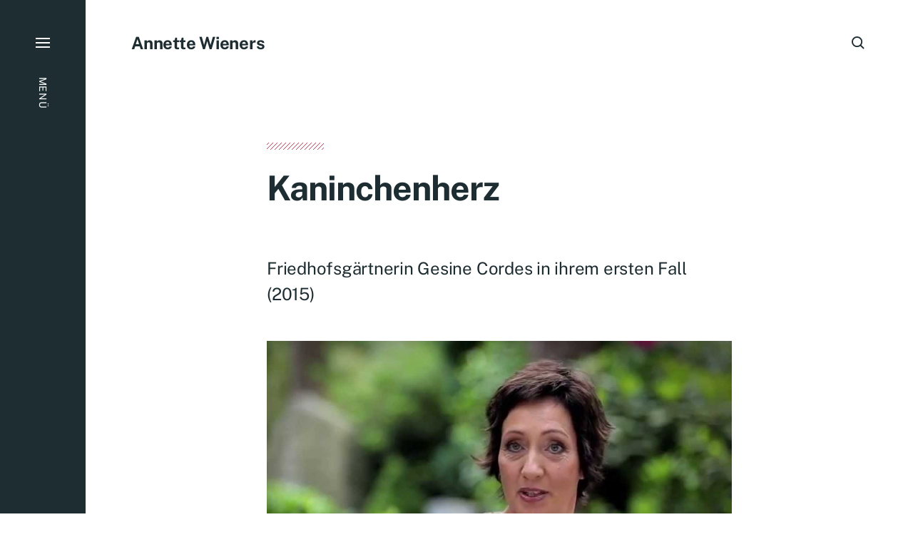

--- FILE ---
content_type: text/html; charset=UTF-8
request_url: http://www.annette-wieners.de/kaninchenherz/
body_size: 6451
content:
<!DOCTYPE html><html class="no-js has-aside" lang="de"><head><meta http-equiv="content-type" content="text/html" charset="UTF-8" /><meta name="viewport" content="width=device-width, initial-scale=1.0" /><link rel="profile" href="//gmpg.org/xfn/11"> <script>document.documentElement.className = document.documentElement.className.replace( 'no-js', 'js' );</script> <noscript><style>.spot-fade-in-scale, .no-js .spot-fade-up { 
					opacity: 1.0 !important; 
					transform: none !important;
				}</style></noscript><link media="all" href="http://www.annette-wieners.de/wp-content/cache/autoptimize/css/autoptimize_3c72897199b45b5b6c5436ec6e9e132b.css" rel="stylesheet"><link media="print" href="http://www.annette-wieners.de/wp-content/cache/autoptimize/css/autoptimize_eab7829bca3ce78db6e2caffe89f39a2.css" rel="stylesheet"><title>Kaninchenherz &#8211; Annette Wieners</title><meta name='robots' content='max-image-preview:large' /><link rel="alternate" type="application/rss+xml" title="Annette Wieners &raquo; Feed" href="https://www.annette-wieners.de/feed/" /><link rel="alternate" type="application/rss+xml" title="Annette Wieners &raquo; Kommentar-Feed" href="https://www.annette-wieners.de/comments/feed/" /> <script type="text/javascript">window._wpemojiSettings = {"baseUrl":"https:\/\/s.w.org\/images\/core\/emoji\/16.0.1\/72x72\/","ext":".png","svgUrl":"https:\/\/s.w.org\/images\/core\/emoji\/16.0.1\/svg\/","svgExt":".svg","source":{"concatemoji":"http:\/\/www.annette-wieners.de\/wp-includes\/js\/wp-emoji-release.min.js?ver=6.8.3"}};
/*! This file is auto-generated */
!function(s,n){var o,i,e;function c(e){try{var t={supportTests:e,timestamp:(new Date).valueOf()};sessionStorage.setItem(o,JSON.stringify(t))}catch(e){}}function p(e,t,n){e.clearRect(0,0,e.canvas.width,e.canvas.height),e.fillText(t,0,0);var t=new Uint32Array(e.getImageData(0,0,e.canvas.width,e.canvas.height).data),a=(e.clearRect(0,0,e.canvas.width,e.canvas.height),e.fillText(n,0,0),new Uint32Array(e.getImageData(0,0,e.canvas.width,e.canvas.height).data));return t.every(function(e,t){return e===a[t]})}function u(e,t){e.clearRect(0,0,e.canvas.width,e.canvas.height),e.fillText(t,0,0);for(var n=e.getImageData(16,16,1,1),a=0;a<n.data.length;a++)if(0!==n.data[a])return!1;return!0}function f(e,t,n,a){switch(t){case"flag":return n(e,"\ud83c\udff3\ufe0f\u200d\u26a7\ufe0f","\ud83c\udff3\ufe0f\u200b\u26a7\ufe0f")?!1:!n(e,"\ud83c\udde8\ud83c\uddf6","\ud83c\udde8\u200b\ud83c\uddf6")&&!n(e,"\ud83c\udff4\udb40\udc67\udb40\udc62\udb40\udc65\udb40\udc6e\udb40\udc67\udb40\udc7f","\ud83c\udff4\u200b\udb40\udc67\u200b\udb40\udc62\u200b\udb40\udc65\u200b\udb40\udc6e\u200b\udb40\udc67\u200b\udb40\udc7f");case"emoji":return!a(e,"\ud83e\udedf")}return!1}function g(e,t,n,a){var r="undefined"!=typeof WorkerGlobalScope&&self instanceof WorkerGlobalScope?new OffscreenCanvas(300,150):s.createElement("canvas"),o=r.getContext("2d",{willReadFrequently:!0}),i=(o.textBaseline="top",o.font="600 32px Arial",{});return e.forEach(function(e){i[e]=t(o,e,n,a)}),i}function t(e){var t=s.createElement("script");t.src=e,t.defer=!0,s.head.appendChild(t)}"undefined"!=typeof Promise&&(o="wpEmojiSettingsSupports",i=["flag","emoji"],n.supports={everything:!0,everythingExceptFlag:!0},e=new Promise(function(e){s.addEventListener("DOMContentLoaded",e,{once:!0})}),new Promise(function(t){var n=function(){try{var e=JSON.parse(sessionStorage.getItem(o));if("object"==typeof e&&"number"==typeof e.timestamp&&(new Date).valueOf()<e.timestamp+604800&&"object"==typeof e.supportTests)return e.supportTests}catch(e){}return null}();if(!n){if("undefined"!=typeof Worker&&"undefined"!=typeof OffscreenCanvas&&"undefined"!=typeof URL&&URL.createObjectURL&&"undefined"!=typeof Blob)try{var e="postMessage("+g.toString()+"("+[JSON.stringify(i),f.toString(),p.toString(),u.toString()].join(",")+"));",a=new Blob([e],{type:"text/javascript"}),r=new Worker(URL.createObjectURL(a),{name:"wpTestEmojiSupports"});return void(r.onmessage=function(e){c(n=e.data),r.terminate(),t(n)})}catch(e){}c(n=g(i,f,p,u))}t(n)}).then(function(e){for(var t in e)n.supports[t]=e[t],n.supports.everything=n.supports.everything&&n.supports[t],"flag"!==t&&(n.supports.everythingExceptFlag=n.supports.everythingExceptFlag&&n.supports[t]);n.supports.everythingExceptFlag=n.supports.everythingExceptFlag&&!n.supports.flag,n.DOMReady=!1,n.readyCallback=function(){n.DOMReady=!0}}).then(function(){return e}).then(function(){var e;n.supports.everything||(n.readyCallback(),(e=n.source||{}).concatemoji?t(e.concatemoji):e.wpemoji&&e.twemoji&&(t(e.twemoji),t(e.wpemoji)))}))}((window,document),window._wpemojiSettings);</script> <script type="text/javascript" src="http://www.annette-wieners.de/wp-includes/js/jquery/jquery.min.js?ver=3.7.1" id="jquery-core-js"></script> <script type="text/javascript" id="eksell-construct-js-extra">var eksell_ajax_load_more = {"ajaxurl":"https:\/\/www.annette-wieners.de\/wp-admin\/admin-ajax.php"};
var eksell_ajax_filters = {"ajaxurl":"https:\/\/www.annette-wieners.de\/wp-admin\/admin-ajax.php"};</script> <link rel="https://api.w.org/" href="https://www.annette-wieners.de/wp-json/" /><link rel="alternate" title="JSON" type="application/json" href="https://www.annette-wieners.de/wp-json/wp/v2/pages/243" /><link rel="EditURI" type="application/rsd+xml" title="RSD" href="https://www.annette-wieners.de/xmlrpc.php?rsd" /><meta name="generator" content="WordPress 6.8.3" /><link rel="canonical" href="https://www.annette-wieners.de/kaninchenherz/" /><link rel='shortlink' href='https://www.annette-wieners.de/?p=243' /><link rel="alternate" title="oEmbed (JSON)" type="application/json+oembed" href="https://www.annette-wieners.de/wp-json/oembed/1.0/embed?url=https%3A%2F%2Fwww.annette-wieners.de%2Fkaninchenherz%2F" /><link rel="alternate" title="oEmbed (XML)" type="text/xml+oembed" href="https://www.annette-wieners.de/wp-json/oembed/1.0/embed?url=https%3A%2F%2Fwww.annette-wieners.de%2Fkaninchenherz%2F&#038;format=xml" /><meta name="theme-color" content="#1e2d32"><link rel="icon" href="https://www.annette-wieners.de/wp-content/uploads/2019/04/cropped-Annette_Wieners-32x32.jpg" sizes="32x32" /><link rel="icon" href="https://www.annette-wieners.de/wp-content/uploads/2019/04/cropped-Annette_Wieners-192x192.jpg" sizes="192x192" /><link rel="apple-touch-icon" href="https://www.annette-wieners.de/wp-content/uploads/2019/04/cropped-Annette_Wieners-180x180.jpg" /><meta name="msapplication-TileImage" content="https://www.annette-wieners.de/wp-content/uploads/2019/04/cropped-Annette_Wieners-270x270.jpg" /></head><body class="wp-singular page-template-default page page-id-243 wp-theme-eksell pagination-type-button has-social-menu has-anim missing-post-thumbnail not-showing-comments"> <a class="skip-link faux-button" href="#site-content">Zum Inhalt springen</a><aside id="site-aside"> <a href="#" class="toggle nav-toggle has-bars" data-toggle-target=".menu-modal" data-toggle-screen-lock="true" data-toggle-body-class="showing-menu-modal" aria-pressed="false" role="button" data-set-focus=".menu-modal .main-menu"><div class="nav-toggle-inner"><div class="bars"><div class="bar"></div><div class="bar"></div><div class="bar"></div> <span class="nav-toggle-text"> <span class="inactive">Menü</span> <span class="active">Schließen</span> </span></div></div> </a></aside><div class="menu-modal cover-modal" data-modal-target-string=".menu-modal" aria-expanded="false"><div class="menu-modal-cover-untoggle" data-toggle-target=".menu-modal" data-toggle-screen-lock="true" data-toggle-body-class="showing-menu-modal" data-set-focus="#site-aside .nav-toggle"></div><div class="menu-modal-inner modal-inner bg-menu-modal-background color-menu-modal-text"><div class="modal-menu-wrapper"><div class="menu-modal-toggles"> <a href="#" class="toggle nav-untoggle" data-toggle-target=".menu-modal" data-toggle-screen-lock="true" data-toggle-body-class="showing-menu-modal" aria-pressed="false" role="button" data-set-focus="#site-aside .nav-toggle"> <span class="nav-untoggle-text">Schließen</span> <svg class="svg-icon icon-close" width="18" height="18" aria-hidden="true" role="img" focusable="false" viewBox="0 0 20 20" fill="none" xmlns="http://www.w3.org/2000/svg"><path d="M1 1L19 19" stroke-width="2"></path><path d="M1 19L19 1.00003" stroke-width="2"></path></svg> </a></div><div class="menu-top"><ul class="main-menu reset-list-style"><li id="menu-item-598" class="menu-item menu-item-type-post_type menu-item-object-page menu-item-home menu-item-598"><div class="ancestor-wrapper"><a href="https://www.annette-wieners.de/">Home</a></div></li><li id="menu-item-599" class="menu-item menu-item-type-post_type menu-item-object-page current-menu-ancestor current_page_ancestor menu-item-has-children menu-item-599"><div class="ancestor-wrapper"><a href="https://www.annette-wieners.de/buecher/">Bücher</a><div class="sub-menu-toggle-wrapper"><a href="#" class="toggle sub-menu-toggle stroke-cc" data-toggle-target=".menu-modal .menu-item-599 &gt; .sub-menu" data-toggle-type="slidetoggle" data-toggle-duration="250"><span class="screen-reader-text">Untermenü anzeigen</span><svg class="svg-icon icon-chevron-down" width="18" height="10" aria-hidden="true" role="img" focusable="false" viewBox="0 0 18 11" fill="none" xmlns="http://www.w3.org/2000/svg"><path d="M17 1L9 9L1 1" stroke-width="2"></path></svg></a></div></div><ul class="sub-menu"><li id="menu-item-2403" class="menu-item menu-item-type-post_type menu-item-object-page menu-item-has-children menu-item-2403"><div class="ancestor-wrapper"><a href="https://www.annette-wieners.de/diediplomatenallee/">Die Diplomatenallee</a><div class="sub-menu-toggle-wrapper"><a href="#" class="toggle sub-menu-toggle stroke-cc" data-toggle-target=".menu-modal .menu-item-2403 &gt; .sub-menu" data-toggle-type="slidetoggle" data-toggle-duration="250"><span class="screen-reader-text">Untermenü anzeigen</span><svg class="svg-icon icon-chevron-down" width="18" height="10" aria-hidden="true" role="img" focusable="false" viewBox="0 0 18 11" fill="none" xmlns="http://www.w3.org/2000/svg"><path d="M17 1L9 9L1 1" stroke-width="2"></path></svg></a></div></div><ul class="sub-menu"><li id="menu-item-2404" class="menu-item menu-item-type-post_type menu-item-object-page menu-item-2404"><div class="ancestor-wrapper"><a href="https://www.annette-wieners.de/recherche/">Die Recherche zum Buch</a></div></li></ul></li><li id="menu-item-1349" class="menu-item menu-item-type-post_type menu-item-object-page menu-item-1349"><div class="ancestor-wrapper"><a href="https://www.annette-wieners.de/das-maedchen-aus-der-severinstrasse/">Das Mädchen aus der Severinstrasse</a></div></li><li id="menu-item-1422" class="menu-item menu-item-type-post_type menu-item-object-page current-menu-ancestor current-menu-parent current_page_parent current_page_ancestor menu-item-has-children menu-item-1422"><div class="ancestor-wrapper"><a href="https://www.annette-wieners.de/krimis/">Kriminalromane</a><div class="sub-menu-toggle-wrapper"><a href="#" class="toggle sub-menu-toggle stroke-cc" data-toggle-target=".menu-modal .menu-item-1422 &gt; .sub-menu" data-toggle-type="slidetoggle" data-toggle-duration="250"><span class="screen-reader-text">Untermenü anzeigen</span><svg class="svg-icon icon-chevron-down" width="18" height="10" aria-hidden="true" role="img" focusable="false" viewBox="0 0 18 11" fill="none" xmlns="http://www.w3.org/2000/svg"><path d="M17 1L9 9L1 1" stroke-width="2"></path></svg></a></div></div><ul class="sub-menu"><li id="menu-item-1185" class="menu-item menu-item-type-post_type menu-item-object-page current-menu-item page_item page-item-243 current_page_item menu-item-1185"><div class="ancestor-wrapper"><a href="https://www.annette-wieners.de/kaninchenherz/" aria-current="page">Kaninchenherz</a></div></li><li id="menu-item-1180" class="menu-item menu-item-type-post_type menu-item-object-page menu-item-1180"><div class="ancestor-wrapper"><a href="https://www.annette-wieners.de/fuchskind/">Fuchskind</a></div></li><li id="menu-item-1189" class="menu-item menu-item-type-post_type menu-item-object-page menu-item-1189"><div class="ancestor-wrapper"><a href="https://www.annette-wieners.de/wildeule/">Wildeule</a></div></li></ul></li><li id="menu-item-1181" class="menu-item menu-item-type-post_type menu-item-object-page menu-item-1181"><div class="ancestor-wrapper"><a href="https://www.annette-wieners.de/goldene-zeiten/">Goldene Zeiten</a></div></li><li id="menu-item-1177" class="menu-item menu-item-type-post_type menu-item-object-page menu-item-1177"><div class="ancestor-wrapper"><a href="https://www.annette-wieners.de/die-beerdigung-ihrer-mutter/">Die Beerdigung ihrer Mutter</a></div></li><li id="menu-item-1179" class="menu-item menu-item-type-post_type menu-item-object-page menu-item-1179"><div class="ancestor-wrapper"><a href="https://www.annette-wieners.de/erzaehlungen/">Erzählungen</a></div></li></ul></li><li id="menu-item-2565" class="menu-item menu-item-type-post_type menu-item-object-page menu-item-2565"><div class="ancestor-wrapper"><a href="https://www.annette-wieners.de/training-textarbeit/">Training &#038; Textarbeit</a></div></li><li id="menu-item-1188" class="menu-item menu-item-type-post_type menu-item-object-page menu-item-1188"><div class="ancestor-wrapper"><a href="https://www.annette-wieners.de/autorin/">Autorin</a></div></li><li id="menu-item-1187" class="menu-item menu-item-type-post_type menu-item-object-page menu-item-has-children menu-item-1187"><div class="ancestor-wrapper"><a href="https://www.annette-wieners.de/kontakt/">Kontakt</a><div class="sub-menu-toggle-wrapper"><a href="#" class="toggle sub-menu-toggle stroke-cc" data-toggle-target=".menu-modal .menu-item-1187 &gt; .sub-menu" data-toggle-type="slidetoggle" data-toggle-duration="250"><span class="screen-reader-text">Untermenü anzeigen</span><svg class="svg-icon icon-chevron-down" width="18" height="10" aria-hidden="true" role="img" focusable="false" viewBox="0 0 18 11" fill="none" xmlns="http://www.w3.org/2000/svg"><path d="M17 1L9 9L1 1" stroke-width="2"></path></svg></a></div></div><ul class="sub-menu"><li id="menu-item-1708" class="menu-item menu-item-type-post_type menu-item-object-page menu-item-1708"><div class="ancestor-wrapper"><a href="https://www.annette-wieners.de/kontakt/">Kontakt</a></div></li><li id="menu-item-1707" class="menu-item menu-item-type-post_type menu-item-object-page menu-item-privacy-policy menu-item-1707"><div class="ancestor-wrapper"><a rel="privacy-policy" href="https://www.annette-wieners.de/impressum-datenschutz/">Impressum &#038; Datenschutz</a></div></li></ul></li><li id="menu-item-1574" class="menu-item menu-item-type-post_type menu-item-object-page menu-item-has-children menu-item-1574"><div class="ancestor-wrapper"><a href="https://www.annette-wieners.de/derpodcast/">Podcast</a><div class="sub-menu-toggle-wrapper"><a href="#" class="toggle sub-menu-toggle stroke-cc" data-toggle-target=".menu-modal .menu-item-1574 &gt; .sub-menu" data-toggle-type="slidetoggle" data-toggle-duration="250"><span class="screen-reader-text">Untermenü anzeigen</span><svg class="svg-icon icon-chevron-down" width="18" height="10" aria-hidden="true" role="img" focusable="false" viewBox="0 0 18 11" fill="none" xmlns="http://www.w3.org/2000/svg"><path d="M17 1L9 9L1 1" stroke-width="2"></path></svg></a></div></div><ul class="sub-menu"><li id="menu-item-1904" class="menu-item menu-item-type-post_type menu-item-object-page menu-item-has-children menu-item-1904"><div class="ancestor-wrapper"><a href="https://www.annette-wieners.de/podcast-skripte/">Podcast-Skripte</a><div class="sub-menu-toggle-wrapper"><a href="#" class="toggle sub-menu-toggle stroke-cc" data-toggle-target=".menu-modal .menu-item-1904 &gt; .sub-menu" data-toggle-type="slidetoggle" data-toggle-duration="250"><span class="screen-reader-text">Untermenü anzeigen</span><svg class="svg-icon icon-chevron-down" width="18" height="10" aria-hidden="true" role="img" focusable="false" viewBox="0 0 18 11" fill="none" xmlns="http://www.w3.org/2000/svg"><path d="M17 1L9 9L1 1" stroke-width="2"></path></svg></a></div></div><ul class="sub-menu"><li id="menu-item-1942" class="menu-item menu-item-type-post_type menu-item-object-page menu-item-1942"><div class="ancestor-wrapper"><a href="https://www.annette-wieners.de/alleskripte/">Überblick</a></div></li><li id="menu-item-1906" class="menu-item menu-item-type-post_type menu-item-object-page menu-item-1906"><div class="ancestor-wrapper"><a href="https://www.annette-wieners.de/henriette-reker/">Henriette Reker</a></div></li><li id="menu-item-1974" class="menu-item menu-item-type-post_type menu-item-object-page menu-item-1974"><div class="ancestor-wrapper"><a href="https://www.annette-wieners.de/wolfgang-thierse/">Wolfgang Thierse</a></div></li><li id="menu-item-1993" class="menu-item menu-item-type-post_type menu-item-object-page menu-item-1993"><div class="ancestor-wrapper"><a href="https://www.annette-wieners.de/katja-wolf/">Katja Wolf</a></div></li><li id="menu-item-2023" class="menu-item menu-item-type-post_type menu-item-object-page menu-item-2023"><div class="ancestor-wrapper"><a href="https://www.annette-wieners.de/klaus-peter-wolf/">Klaus-Peter Wolf</a></div></li><li id="menu-item-2112" class="menu-item menu-item-type-post_type menu-item-object-page menu-item-2112"><div class="ancestor-wrapper"><a href="https://www.annette-wieners.de/leon-sachs/">Leon Sachs</a></div></li><li id="menu-item-2177" class="menu-item menu-item-type-post_type menu-item-object-page menu-item-2177"><div class="ancestor-wrapper"><a href="https://www.annette-wieners.de/helmut-moll/">Helmut Moll</a></div></li></ul></li></ul></li></ul><div class="menu-modal-search"><form role="search"  method="get" class="search-form" action="https://www.annette-wieners.de/"> <label class="screen-reader-text" for="search-form-1">Suchen nach&nbsp;&hellip;</label> <input placeholder="Suchen nach&nbsp;&hellip;" type="search" id="search-form-1" class="search-field" value="" name="s" /> <button type="submit" class="search-submit reset stroke-cc"> <span class="screen-reader-text">Suchen</span> <svg class="svg-icon icon-search" width="18" height="18" aria-hidden="true" role="img" focusable="false" viewBox="0 0 19 19" fill="none" xmlns="http://www.w3.org/2000/svg"><circle cx="8" cy="8" r="7" stroke-width="2"></circle><path d="M18 18L12.5 12.5" stroke-width="2"></path></svg> </button></form></div></div><div class="menu-bottom"></div></div></div></div><header id="site-header" class="stick-me"><div class="header-inner section-inner"><div class="header-titles"><div class="site-title"><a href="https://www.annette-wieners.de/" rel="home">Annette Wieners</a></div></div><div class="header-toggles"> <a href="#" class="search-toggle toggle" data-toggle-target=".search-modal" data-toggle-screen-lock="true" data-toggle-body-class="showing-search-modal" data-set-focus=".search-modal .search-field" aria-pressed="false" role="button" role="button" data-untoggle-below="700"> <span class="screen-reader-text">Suche</span> <svg class="svg-icon icon-search" width="18" height="18" aria-hidden="true" role="img" focusable="false" viewBox="0 0 19 19" fill="none" xmlns="http://www.w3.org/2000/svg"><circle cx="8" cy="8" r="7" stroke-width="2"></circle><path d="M18 18L12.5 12.5" stroke-width="2"></path></svg> </a> <a href="#" class="nav-toggle mobile-nav-toggle toggle icon-menu-search" data-toggle-target=".menu-modal" data-toggle-screen-lock="true" data-toggle-body-class="showing-menu-modal" data-set-focus=".menu-modal .nav-untoggle" aria-pressed="false" role="button"> <span class="mobile-nav-toggle-text">Menü</span> <svg class="svg-icon icon-menu-search" width="26" height="24" aria-hidden="true" role="img" focusable="false" viewBox="0 0 27 19" fill="none" xmlns="http://www.w3.org/2000/svg"><path d="M0 18H24" stroke-width="2"></path><path d="M0 10H10" stroke-width="2"></path><path d="M0 2H10" stroke-width="2"></path><circle cx="19" cy="6" r="5" stroke-width="2"></circle><path d="M26.0001 13.0001L22.0278 9.02783" stroke-width="2"></path></svg> </a></div></div></header><div class="search-modal cover-modal" data-modal-target-string=".search-modal" aria-expanded="false"><div class="search-modal-inner modal-inner bg-body-background"><div class="section-inner"><form role="search" method="get" class="modal-search-form" action="https://www.annette-wieners.de/"> <input type="search" id="search-form-697226f553c9f" class="search-field" placeholder="Suchen nach&nbsp;&hellip;" value="" name="s" /> <label class="search-label stroke-cc" for="search-form-697226f553c9f"> <span class="screen-reader-text">Suchen nach&nbsp;&hellip;</span> <svg class="svg-icon icon-search" width="24" height="24" aria-hidden="true" role="img" focusable="false" viewBox="0 0 19 19" fill="none" xmlns="http://www.w3.org/2000/svg"><circle cx="8" cy="8" r="7" stroke-width="2"></circle><path d="M18 18L12.5 12.5" stroke-width="2"></path></svg> </label> <button type="submit" class="search-submit">Suchen</button></form> <a href="#" class="toggle search-untoggle fill-cc-primary" data-toggle-target=".search-modal" data-toggle-screen-lock="true" data-toggle-body-class="showing-search-modal" data-set-focus="#site-header .search-toggle"> <span class="screen-reader-text">Schließen</span><div class="search-untoggle-inner"> <svg class="svg-icon icon-close" width="18" height="18" aria-hidden="true" role="img" focusable="false" viewBox="0 0 20 20" fill="none" xmlns="http://www.w3.org/2000/svg"><path d="M1 1L19 19" stroke-width="2"></path><path d="M1 19L19 1.00003" stroke-width="2"></path></svg></div> </a></div></div></div><main id="site-content" role="main"><div class="site-content-inner"><article class="post-243 page type-page status-publish hentry" id="post-243"><header class="entry-header section-inner mw-thin i-a a-fade-up"><hr class="color-accent" aria-hidden="true" /><h1 class="entry-title">Kaninchenherz</h1></header><div class="post-inner section-inner mw-thin do-spot spot-fade-up a-del-200"><div class="entry-content"><p class="has-text-align-left has-large-font-size">Friedhofsgärtnerin Gesine Cordes in ihrem ersten Fall (2015)</p><figure class="wp-block-video"><video controls poster="https://www.annette-wieners.de/wp-content/uploads/2019/03/NEUUllstein-live-Annette-Wieners_-Kaninchenherz-mp4-image.jpg" src="https://www.annette-wieners.de/wp-content/uploads/2019/03/NEUUllstein-live.-Annette-Wieners_-Kaninchenherz.mp4"></video><figcaption>Video Ullstein live 2015: Annette Wieners</figcaption></figure><p>Gesine Cordes lebt zurückgezogen in ihrem Wohnwagen, seitdem ihr Kind gestorben ist. Ihren Job bei der Kripo hat sie gekündigt, sie arbeitet jetzt als Friedhofsgärtnerin.</p><p>Eines Tages bereitet sie eine besondere Beerdigung vor: Es ist die Beerdigung ihrer Schwester, zu der sie seit Jahren keinen Kontakt mehr hatte. Die Schwester war allem Anschein nach für den Tod von Gesines Kind verantwortlich. Aber jetzt kommen Gesine Zweifel, denn die Schwester ist unter seltsamen Umständen ums Leben gekommen.</p><p>Gegen alle Widerstände rollt Gesine die Ereignisse von damals neu auf.</p><p>(Ullstein Buchverlage / List TB 2015 und Hörbuch Hamburg 2015, gelesen von Sandra Schwittau)</p><div style="height:25px" aria-hidden="true" class="wp-block-spacer"></div><div class="wp-block-columns has-2-columns is-layout-flex wp-container-core-columns-is-layout-9d6595d7 wp-block-columns-is-layout-flex"><div class="wp-block-column is-layout-flow wp-block-column-is-layout-flow"><figure class="wp-block-image"><a href="https://www.hoerbuch-hamburg.de/kaninchenherz/978-3-8449-1189-3" target="_blank" rel="noopener"><img fetchpriority="high" decoding="async" width="499" height="500" src="http://www.annette-wieners.de/wp-content/uploads/2019/02/Hörbuch_Kaninchenherz_Klein.jpg" alt="" class="wp-image-566" srcset="https://www.annette-wieners.de/wp-content/uploads/2019/02/Hörbuch_Kaninchenherz_Klein.jpg 499w, https://www.annette-wieners.de/wp-content/uploads/2019/02/Hörbuch_Kaninchenherz_Klein-150x150.jpg 150w, https://www.annette-wieners.de/wp-content/uploads/2019/02/Hörbuch_Kaninchenherz_Klein-300x300.jpg 300w, https://www.annette-wieners.de/wp-content/uploads/2019/02/Hörbuch_Kaninchenherz_Klein-100x100.jpg 100w" sizes="(max-width: 499px) 100vw, 499px" /></a></figure></div><div class="wp-block-column is-layout-flow wp-block-column-is-layout-flow"><figure class="wp-block-image is-resized"><a href="https://www.ullstein-buchverlage.de/nc/buch/details/kaninchenherz-ein-gesine-cordes-krimi-1-9783843710848.html" target="_blank" rel="noopener"><img decoding="async" src="http://www.annette-wieners.de/wp-content/uploads/2019/02/Neu_Kaninchenherz_Cover-644x1024.jpg" alt="" class="wp-image-570" width="263" height="418" srcset="https://www.annette-wieners.de/wp-content/uploads/2019/02/Neu_Kaninchenherz_Cover-644x1024.jpg 644w, https://www.annette-wieners.de/wp-content/uploads/2019/02/Neu_Kaninchenherz_Cover-189x300.jpg 189w, https://www.annette-wieners.de/wp-content/uploads/2019/02/Neu_Kaninchenherz_Cover-768x1220.jpg 768w, https://www.annette-wieners.de/wp-content/uploads/2019/02/Neu_Kaninchenherz_Cover.jpg 1007w" sizes="(max-width: 263px) 100vw, 263px" /></a></figure></div></div><div style="height:10px" aria-hidden="true" class="wp-block-spacer"></div><ul class="wp-block-list"><li><a rel="noreferrer noopener" href="https://www.annette-wieners.de/wp-content/uploads/2019/02/leseprobe_wieners_kaninchenherz.pdf" target="_blank">Leseprobe</a></li><li><a rel="noreferrer noopener" href="https://www.ullstein-buchverlage.de/nc/buch/details/kaninchenherz-ein-gesine-cordes-krimi-1-9783843710848.html" target="_blank">Kaninchenherz bei Ullstein</a></li><li><a rel="noreferrer noopener" href="https://www.hoerbuch-hamburg.de/kaninchenherz/978-3-8449-1189-3" target="_blank">Kaninchenherz bei Hörbuch Hamburg</a></li><li><a aria-label="Kaninchenherz auf Französisch (öffnet in neuem Tab)" rel="noreferrer noopener" href="https://www.lisez.com/livre-grand-format/coeur-de-lapin/9782221191200" target="_blank">Kaninchenherz in französischer Sprache</a></li><li><a href="https://www.annette-wieners.de/krimis/" data-type="page" data-id="1415">Alle Gesine-Cordes-Krimis</a></li></ul><p></p></div></div></article></div></main><footer id="site-footer"><div class="footer-inner section-inner"><div class="footer-credits"><p class="footer-copyright">&copy; 2026 <a href="https://www.annette-wieners.de" rel="home">Annette Wieners</a></p><p> <a href=/impressum>Impressum<a></p></div></div></footer> <script type="speculationrules">{"prefetch":[{"source":"document","where":{"and":[{"href_matches":"\/*"},{"not":{"href_matches":["\/wp-*.php","\/wp-admin\/*","\/wp-content\/uploads\/*","\/wp-content\/*","\/wp-content\/plugins\/*","\/wp-content\/themes\/eksell\/*","\/*\\?(.+)"]}},{"not":{"selector_matches":"a[rel~=\"nofollow\"]"}},{"not":{"selector_matches":".no-prefetch, .no-prefetch a"}}]},"eagerness":"conservative"}]}</script> <style id='core-block-supports-inline-css' type='text/css'>.wp-container-core-columns-is-layout-9d6595d7{flex-wrap:nowrap;}</style> <script defer src="http://www.annette-wieners.de/wp-content/cache/autoptimize/js/autoptimize_9b8382a7859c600842347f1a1366a8ae.js"></script></body></html>

--- FILE ---
content_type: text/css
request_url: http://www.annette-wieners.de/wp-content/cache/autoptimize/css/autoptimize_3c72897199b45b5b6c5436ec6e9e132b.css
body_size: 35188
content:
img:is([sizes="auto" i],[sizes^="auto," i]){contain-intrinsic-size:3000px 1500px}
img.wp-smiley,img.emoji{display:inline !important;border:none !important;box-shadow:none !important;height:1em !important;width:1em !important;margin:0 .07em !important;vertical-align:-.1em !important;background:0 0 !important;padding:0 !important}
@charset "UTF-8";.wp-block-archives{box-sizing:border-box}.wp-block-archives-dropdown label{display:block}.wp-block-avatar{line-height:0}.wp-block-avatar,.wp-block-avatar img{box-sizing:border-box}.wp-block-avatar.aligncenter{text-align:center}.wp-block-audio{box-sizing:border-box}.wp-block-audio :where(figcaption){margin-bottom:1em;margin-top:.5em}.wp-block-audio audio{min-width:300px;width:100%}.wp-block-button__link{align-content:center;box-sizing:border-box;cursor:pointer;display:inline-block;height:100%;text-align:center;word-break:break-word}.wp-block-button__link.aligncenter{text-align:center}.wp-block-button__link.alignright{text-align:right}:where(.wp-block-button__link){border-radius:9999px;box-shadow:none;padding:calc(.667em + 2px) calc(1.333em + 2px);text-decoration:none}.wp-block-button[style*=text-decoration] .wp-block-button__link{text-decoration:inherit}.wp-block-buttons>.wp-block-button.has-custom-width{max-width:none}.wp-block-buttons>.wp-block-button.has-custom-width .wp-block-button__link{width:100%}.wp-block-buttons>.wp-block-button.has-custom-font-size .wp-block-button__link{font-size:inherit}.wp-block-buttons>.wp-block-button.wp-block-button__width-25{width:calc(25% - var(--wp--style--block-gap, .5em)*.75)}.wp-block-buttons>.wp-block-button.wp-block-button__width-50{width:calc(50% - var(--wp--style--block-gap, .5em)*.5)}.wp-block-buttons>.wp-block-button.wp-block-button__width-75{width:calc(75% - var(--wp--style--block-gap, .5em)*.25)}.wp-block-buttons>.wp-block-button.wp-block-button__width-100{flex-basis:100%;width:100%}.wp-block-buttons.is-vertical>.wp-block-button.wp-block-button__width-25{width:25%}.wp-block-buttons.is-vertical>.wp-block-button.wp-block-button__width-50{width:50%}.wp-block-buttons.is-vertical>.wp-block-button.wp-block-button__width-75{width:75%}.wp-block-button.is-style-squared,.wp-block-button__link.wp-block-button.is-style-squared{border-radius:0}.wp-block-button.no-border-radius,.wp-block-button__link.no-border-radius{border-radius:0!important}:root :where(.wp-block-button .wp-block-button__link.is-style-outline),:root :where(.wp-block-button.is-style-outline>.wp-block-button__link){border:2px solid;padding:.667em 1.333em}:root :where(.wp-block-button .wp-block-button__link.is-style-outline:not(.has-text-color)),:root :where(.wp-block-button.is-style-outline>.wp-block-button__link:not(.has-text-color)){color:currentColor}:root :where(.wp-block-button .wp-block-button__link.is-style-outline:not(.has-background)),:root :where(.wp-block-button.is-style-outline>.wp-block-button__link:not(.has-background)){background-color:initial;background-image:none}.wp-block-buttons{box-sizing:border-box}.wp-block-buttons.is-vertical{flex-direction:column}.wp-block-buttons.is-vertical>.wp-block-button:last-child{margin-bottom:0}.wp-block-buttons>.wp-block-button{display:inline-block;margin:0}.wp-block-buttons.is-content-justification-left{justify-content:flex-start}.wp-block-buttons.is-content-justification-left.is-vertical{align-items:flex-start}.wp-block-buttons.is-content-justification-center{justify-content:center}.wp-block-buttons.is-content-justification-center.is-vertical{align-items:center}.wp-block-buttons.is-content-justification-right{justify-content:flex-end}.wp-block-buttons.is-content-justification-right.is-vertical{align-items:flex-end}.wp-block-buttons.is-content-justification-space-between{justify-content:space-between}.wp-block-buttons.aligncenter{text-align:center}.wp-block-buttons:not(.is-content-justification-space-between,.is-content-justification-right,.is-content-justification-left,.is-content-justification-center) .wp-block-button.aligncenter{margin-left:auto;margin-right:auto;width:100%}.wp-block-buttons[style*=text-decoration] .wp-block-button,.wp-block-buttons[style*=text-decoration] .wp-block-button__link{text-decoration:inherit}.wp-block-buttons.has-custom-font-size .wp-block-button__link{font-size:inherit}.wp-block-buttons .wp-block-button__link{width:100%}.wp-block-button.aligncenter,.wp-block-calendar{text-align:center}.wp-block-calendar td,.wp-block-calendar th{border:1px solid;padding:.25em}.wp-block-calendar th{font-weight:400}.wp-block-calendar caption{background-color:inherit}.wp-block-calendar table{border-collapse:collapse;width:100%}.wp-block-calendar table:where(:not(.has-text-color)){color:#40464d}.wp-block-calendar table:where(:not(.has-text-color)) td,.wp-block-calendar table:where(:not(.has-text-color)) th{border-color:#ddd}.wp-block-calendar table.has-background th{background-color:inherit}.wp-block-calendar table.has-text-color th{color:inherit}:where(.wp-block-calendar table:not(.has-background) th){background:#ddd}.wp-block-categories{box-sizing:border-box}.wp-block-categories.alignleft{margin-right:2em}.wp-block-categories.alignright{margin-left:2em}.wp-block-categories.wp-block-categories-dropdown.aligncenter{text-align:center}.wp-block-categories .wp-block-categories__label{display:block;width:100%}.wp-block-code{box-sizing:border-box}.wp-block-code code{
  /*!rtl:begin:ignore*/direction:ltr;display:block;font-family:inherit;overflow-wrap:break-word;text-align:initial;white-space:pre-wrap
  /*!rtl:end:ignore*/}.wp-block-columns{align-items:normal!important;box-sizing:border-box;display:flex;flex-wrap:wrap!important}@media (min-width:782px){.wp-block-columns{flex-wrap:nowrap!important}}.wp-block-columns.are-vertically-aligned-top{align-items:flex-start}.wp-block-columns.are-vertically-aligned-center{align-items:center}.wp-block-columns.are-vertically-aligned-bottom{align-items:flex-end}@media (max-width:781px){.wp-block-columns:not(.is-not-stacked-on-mobile)>.wp-block-column{flex-basis:100%!important}}@media (min-width:782px){.wp-block-columns:not(.is-not-stacked-on-mobile)>.wp-block-column{flex-basis:0;flex-grow:1}.wp-block-columns:not(.is-not-stacked-on-mobile)>.wp-block-column[style*=flex-basis]{flex-grow:0}}.wp-block-columns.is-not-stacked-on-mobile{flex-wrap:nowrap!important}.wp-block-columns.is-not-stacked-on-mobile>.wp-block-column{flex-basis:0;flex-grow:1}.wp-block-columns.is-not-stacked-on-mobile>.wp-block-column[style*=flex-basis]{flex-grow:0}:where(.wp-block-columns){margin-bottom:1.75em}:where(.wp-block-columns.has-background){padding:1.25em 2.375em}.wp-block-column{flex-grow:1;min-width:0;overflow-wrap:break-word;word-break:break-word}.wp-block-column.is-vertically-aligned-top{align-self:flex-start}.wp-block-column.is-vertically-aligned-center{align-self:center}.wp-block-column.is-vertically-aligned-bottom{align-self:flex-end}.wp-block-column.is-vertically-aligned-stretch{align-self:stretch}.wp-block-column.is-vertically-aligned-bottom,.wp-block-column.is-vertically-aligned-center,.wp-block-column.is-vertically-aligned-top{width:100%}.wp-block-post-comments{box-sizing:border-box}.wp-block-post-comments .alignleft{float:left}.wp-block-post-comments .alignright{float:right}.wp-block-post-comments .navigation:after{clear:both;content:"";display:table}.wp-block-post-comments .commentlist{clear:both;list-style:none;margin:0;padding:0}.wp-block-post-comments .commentlist .comment{min-height:2.25em;padding-left:3.25em}.wp-block-post-comments .commentlist .comment p{font-size:1em;line-height:1.8;margin:1em 0}.wp-block-post-comments .commentlist .children{list-style:none;margin:0;padding:0}.wp-block-post-comments .comment-author{line-height:1.5}.wp-block-post-comments .comment-author .avatar{border-radius:1.5em;display:block;float:left;height:2.5em;margin-right:.75em;margin-top:.5em;width:2.5em}.wp-block-post-comments .comment-author cite{font-style:normal}.wp-block-post-comments .comment-meta{font-size:.875em;line-height:1.5}.wp-block-post-comments .comment-meta b{font-weight:400}.wp-block-post-comments .comment-meta .comment-awaiting-moderation{display:block;margin-bottom:1em;margin-top:1em}.wp-block-post-comments .comment-body .commentmetadata{font-size:.875em}.wp-block-post-comments .comment-form-author label,.wp-block-post-comments .comment-form-comment label,.wp-block-post-comments .comment-form-email label,.wp-block-post-comments .comment-form-url label{display:block;margin-bottom:.25em}.wp-block-post-comments .comment-form input:not([type=submit]):not([type=checkbox]),.wp-block-post-comments .comment-form textarea{box-sizing:border-box;display:block;width:100%}.wp-block-post-comments .comment-form-cookies-consent{display:flex;gap:.25em}.wp-block-post-comments .comment-form-cookies-consent #wp-comment-cookies-consent{margin-top:.35em}.wp-block-post-comments .comment-reply-title{margin-bottom:0}.wp-block-post-comments .comment-reply-title :where(small){font-size:var(--wp--preset--font-size--medium,smaller);margin-left:.5em}.wp-block-post-comments .reply{font-size:.875em;margin-bottom:1.4em}.wp-block-post-comments input:not([type=submit]),.wp-block-post-comments textarea{border:1px solid #949494;font-family:inherit;font-size:1em}.wp-block-post-comments input:not([type=submit]):not([type=checkbox]),.wp-block-post-comments textarea{padding:calc(.667em + 2px)}:where(.wp-block-post-comments input[type=submit]){border:none}.wp-block-comments{box-sizing:border-box}.wp-block-comments-pagination>.wp-block-comments-pagination-next,.wp-block-comments-pagination>.wp-block-comments-pagination-numbers,.wp-block-comments-pagination>.wp-block-comments-pagination-previous{font-size:inherit;margin-bottom:.5em;margin-right:.5em}.wp-block-comments-pagination>.wp-block-comments-pagination-next:last-child,.wp-block-comments-pagination>.wp-block-comments-pagination-numbers:last-child,.wp-block-comments-pagination>.wp-block-comments-pagination-previous:last-child{margin-right:0}.wp-block-comments-pagination .wp-block-comments-pagination-previous-arrow{display:inline-block;margin-right:1ch}.wp-block-comments-pagination .wp-block-comments-pagination-previous-arrow:not(.is-arrow-chevron){transform:scaleX(1)}.wp-block-comments-pagination .wp-block-comments-pagination-next-arrow{display:inline-block;margin-left:1ch}.wp-block-comments-pagination .wp-block-comments-pagination-next-arrow:not(.is-arrow-chevron){transform:scaleX(1)}.wp-block-comments-pagination.aligncenter{justify-content:center}.wp-block-comment-template{box-sizing:border-box;list-style:none;margin-bottom:0;max-width:100%;padding:0}.wp-block-comment-template li{clear:both}.wp-block-comment-template ol{list-style:none;margin-bottom:0;max-width:100%;padding-left:2rem}.wp-block-comment-template.alignleft{float:left}.wp-block-comment-template.aligncenter{margin-left:auto;margin-right:auto;width:fit-content}.wp-block-comment-template.alignright{float:right}.wp-block-comment-date{box-sizing:border-box}.comment-awaiting-moderation{display:block;font-size:.875em;line-height:1.5}.wp-block-comment-author-name,.wp-block-comment-content,.wp-block-comment-edit-link,.wp-block-comment-reply-link{box-sizing:border-box}.wp-block-cover,.wp-block-cover-image{align-items:center;background-position:50%;box-sizing:border-box;display:flex;justify-content:center;min-height:430px;overflow:hidden;overflow:clip;padding:1em;position:relative}.wp-block-cover .has-background-dim:not([class*=-background-color]),.wp-block-cover-image .has-background-dim:not([class*=-background-color]),.wp-block-cover-image.has-background-dim:not([class*=-background-color]),.wp-block-cover.has-background-dim:not([class*=-background-color]){background-color:#000}.wp-block-cover .has-background-dim.has-background-gradient,.wp-block-cover-image .has-background-dim.has-background-gradient{background-color:initial}.wp-block-cover-image.has-background-dim:before,.wp-block-cover.has-background-dim:before{background-color:inherit;content:""}.wp-block-cover .wp-block-cover__background,.wp-block-cover .wp-block-cover__gradient-background,.wp-block-cover-image .wp-block-cover__background,.wp-block-cover-image .wp-block-cover__gradient-background,.wp-block-cover-image.has-background-dim:not(.has-background-gradient):before,.wp-block-cover.has-background-dim:not(.has-background-gradient):before{bottom:0;left:0;opacity:.5;position:absolute;right:0;top:0}.wp-block-cover-image.has-background-dim.has-background-dim-10 .wp-block-cover__background,.wp-block-cover-image.has-background-dim.has-background-dim-10 .wp-block-cover__gradient-background,.wp-block-cover-image.has-background-dim.has-background-dim-10:not(.has-background-gradient):before,.wp-block-cover.has-background-dim.has-background-dim-10 .wp-block-cover__background,.wp-block-cover.has-background-dim.has-background-dim-10 .wp-block-cover__gradient-background,.wp-block-cover.has-background-dim.has-background-dim-10:not(.has-background-gradient):before{opacity:.1}.wp-block-cover-image.has-background-dim.has-background-dim-20 .wp-block-cover__background,.wp-block-cover-image.has-background-dim.has-background-dim-20 .wp-block-cover__gradient-background,.wp-block-cover-image.has-background-dim.has-background-dim-20:not(.has-background-gradient):before,.wp-block-cover.has-background-dim.has-background-dim-20 .wp-block-cover__background,.wp-block-cover.has-background-dim.has-background-dim-20 .wp-block-cover__gradient-background,.wp-block-cover.has-background-dim.has-background-dim-20:not(.has-background-gradient):before{opacity:.2}.wp-block-cover-image.has-background-dim.has-background-dim-30 .wp-block-cover__background,.wp-block-cover-image.has-background-dim.has-background-dim-30 .wp-block-cover__gradient-background,.wp-block-cover-image.has-background-dim.has-background-dim-30:not(.has-background-gradient):before,.wp-block-cover.has-background-dim.has-background-dim-30 .wp-block-cover__background,.wp-block-cover.has-background-dim.has-background-dim-30 .wp-block-cover__gradient-background,.wp-block-cover.has-background-dim.has-background-dim-30:not(.has-background-gradient):before{opacity:.3}.wp-block-cover-image.has-background-dim.has-background-dim-40 .wp-block-cover__background,.wp-block-cover-image.has-background-dim.has-background-dim-40 .wp-block-cover__gradient-background,.wp-block-cover-image.has-background-dim.has-background-dim-40:not(.has-background-gradient):before,.wp-block-cover.has-background-dim.has-background-dim-40 .wp-block-cover__background,.wp-block-cover.has-background-dim.has-background-dim-40 .wp-block-cover__gradient-background,.wp-block-cover.has-background-dim.has-background-dim-40:not(.has-background-gradient):before{opacity:.4}.wp-block-cover-image.has-background-dim.has-background-dim-50 .wp-block-cover__background,.wp-block-cover-image.has-background-dim.has-background-dim-50 .wp-block-cover__gradient-background,.wp-block-cover-image.has-background-dim.has-background-dim-50:not(.has-background-gradient):before,.wp-block-cover.has-background-dim.has-background-dim-50 .wp-block-cover__background,.wp-block-cover.has-background-dim.has-background-dim-50 .wp-block-cover__gradient-background,.wp-block-cover.has-background-dim.has-background-dim-50:not(.has-background-gradient):before{opacity:.5}.wp-block-cover-image.has-background-dim.has-background-dim-60 .wp-block-cover__background,.wp-block-cover-image.has-background-dim.has-background-dim-60 .wp-block-cover__gradient-background,.wp-block-cover-image.has-background-dim.has-background-dim-60:not(.has-background-gradient):before,.wp-block-cover.has-background-dim.has-background-dim-60 .wp-block-cover__background,.wp-block-cover.has-background-dim.has-background-dim-60 .wp-block-cover__gradient-background,.wp-block-cover.has-background-dim.has-background-dim-60:not(.has-background-gradient):before{opacity:.6}.wp-block-cover-image.has-background-dim.has-background-dim-70 .wp-block-cover__background,.wp-block-cover-image.has-background-dim.has-background-dim-70 .wp-block-cover__gradient-background,.wp-block-cover-image.has-background-dim.has-background-dim-70:not(.has-background-gradient):before,.wp-block-cover.has-background-dim.has-background-dim-70 .wp-block-cover__background,.wp-block-cover.has-background-dim.has-background-dim-70 .wp-block-cover__gradient-background,.wp-block-cover.has-background-dim.has-background-dim-70:not(.has-background-gradient):before{opacity:.7}.wp-block-cover-image.has-background-dim.has-background-dim-80 .wp-block-cover__background,.wp-block-cover-image.has-background-dim.has-background-dim-80 .wp-block-cover__gradient-background,.wp-block-cover-image.has-background-dim.has-background-dim-80:not(.has-background-gradient):before,.wp-block-cover.has-background-dim.has-background-dim-80 .wp-block-cover__background,.wp-block-cover.has-background-dim.has-background-dim-80 .wp-block-cover__gradient-background,.wp-block-cover.has-background-dim.has-background-dim-80:not(.has-background-gradient):before{opacity:.8}.wp-block-cover-image.has-background-dim.has-background-dim-90 .wp-block-cover__background,.wp-block-cover-image.has-background-dim.has-background-dim-90 .wp-block-cover__gradient-background,.wp-block-cover-image.has-background-dim.has-background-dim-90:not(.has-background-gradient):before,.wp-block-cover.has-background-dim.has-background-dim-90 .wp-block-cover__background,.wp-block-cover.has-background-dim.has-background-dim-90 .wp-block-cover__gradient-background,.wp-block-cover.has-background-dim.has-background-dim-90:not(.has-background-gradient):before{opacity:.9}.wp-block-cover-image.has-background-dim.has-background-dim-100 .wp-block-cover__background,.wp-block-cover-image.has-background-dim.has-background-dim-100 .wp-block-cover__gradient-background,.wp-block-cover-image.has-background-dim.has-background-dim-100:not(.has-background-gradient):before,.wp-block-cover.has-background-dim.has-background-dim-100 .wp-block-cover__background,.wp-block-cover.has-background-dim.has-background-dim-100 .wp-block-cover__gradient-background,.wp-block-cover.has-background-dim.has-background-dim-100:not(.has-background-gradient):before{opacity:1}.wp-block-cover .wp-block-cover__background.has-background-dim.has-background-dim-0,.wp-block-cover .wp-block-cover__gradient-background.has-background-dim.has-background-dim-0,.wp-block-cover-image .wp-block-cover__background.has-background-dim.has-background-dim-0,.wp-block-cover-image .wp-block-cover__gradient-background.has-background-dim.has-background-dim-0{opacity:0}.wp-block-cover .wp-block-cover__background.has-background-dim.has-background-dim-10,.wp-block-cover .wp-block-cover__gradient-background.has-background-dim.has-background-dim-10,.wp-block-cover-image .wp-block-cover__background.has-background-dim.has-background-dim-10,.wp-block-cover-image .wp-block-cover__gradient-background.has-background-dim.has-background-dim-10{opacity:.1}.wp-block-cover .wp-block-cover__background.has-background-dim.has-background-dim-20,.wp-block-cover .wp-block-cover__gradient-background.has-background-dim.has-background-dim-20,.wp-block-cover-image .wp-block-cover__background.has-background-dim.has-background-dim-20,.wp-block-cover-image .wp-block-cover__gradient-background.has-background-dim.has-background-dim-20{opacity:.2}.wp-block-cover .wp-block-cover__background.has-background-dim.has-background-dim-30,.wp-block-cover .wp-block-cover__gradient-background.has-background-dim.has-background-dim-30,.wp-block-cover-image .wp-block-cover__background.has-background-dim.has-background-dim-30,.wp-block-cover-image .wp-block-cover__gradient-background.has-background-dim.has-background-dim-30{opacity:.3}.wp-block-cover .wp-block-cover__background.has-background-dim.has-background-dim-40,.wp-block-cover .wp-block-cover__gradient-background.has-background-dim.has-background-dim-40,.wp-block-cover-image .wp-block-cover__background.has-background-dim.has-background-dim-40,.wp-block-cover-image .wp-block-cover__gradient-background.has-background-dim.has-background-dim-40{opacity:.4}.wp-block-cover .wp-block-cover__background.has-background-dim.has-background-dim-50,.wp-block-cover .wp-block-cover__gradient-background.has-background-dim.has-background-dim-50,.wp-block-cover-image .wp-block-cover__background.has-background-dim.has-background-dim-50,.wp-block-cover-image .wp-block-cover__gradient-background.has-background-dim.has-background-dim-50{opacity:.5}.wp-block-cover .wp-block-cover__background.has-background-dim.has-background-dim-60,.wp-block-cover .wp-block-cover__gradient-background.has-background-dim.has-background-dim-60,.wp-block-cover-image .wp-block-cover__background.has-background-dim.has-background-dim-60,.wp-block-cover-image .wp-block-cover__gradient-background.has-background-dim.has-background-dim-60{opacity:.6}.wp-block-cover .wp-block-cover__background.has-background-dim.has-background-dim-70,.wp-block-cover .wp-block-cover__gradient-background.has-background-dim.has-background-dim-70,.wp-block-cover-image .wp-block-cover__background.has-background-dim.has-background-dim-70,.wp-block-cover-image .wp-block-cover__gradient-background.has-background-dim.has-background-dim-70{opacity:.7}.wp-block-cover .wp-block-cover__background.has-background-dim.has-background-dim-80,.wp-block-cover .wp-block-cover__gradient-background.has-background-dim.has-background-dim-80,.wp-block-cover-image .wp-block-cover__background.has-background-dim.has-background-dim-80,.wp-block-cover-image .wp-block-cover__gradient-background.has-background-dim.has-background-dim-80{opacity:.8}.wp-block-cover .wp-block-cover__background.has-background-dim.has-background-dim-90,.wp-block-cover .wp-block-cover__gradient-background.has-background-dim.has-background-dim-90,.wp-block-cover-image .wp-block-cover__background.has-background-dim.has-background-dim-90,.wp-block-cover-image .wp-block-cover__gradient-background.has-background-dim.has-background-dim-90{opacity:.9}.wp-block-cover .wp-block-cover__background.has-background-dim.has-background-dim-100,.wp-block-cover .wp-block-cover__gradient-background.has-background-dim.has-background-dim-100,.wp-block-cover-image .wp-block-cover__background.has-background-dim.has-background-dim-100,.wp-block-cover-image .wp-block-cover__gradient-background.has-background-dim.has-background-dim-100{opacity:1}.wp-block-cover-image.alignleft,.wp-block-cover-image.alignright,.wp-block-cover.alignleft,.wp-block-cover.alignright{max-width:420px;width:100%}.wp-block-cover-image.aligncenter,.wp-block-cover-image.alignleft,.wp-block-cover-image.alignright,.wp-block-cover.aligncenter,.wp-block-cover.alignleft,.wp-block-cover.alignright{display:flex}.wp-block-cover .wp-block-cover__inner-container,.wp-block-cover-image .wp-block-cover__inner-container{color:inherit;position:relative;width:100%}.wp-block-cover-image.is-position-top-left,.wp-block-cover.is-position-top-left{align-items:flex-start;justify-content:flex-start}.wp-block-cover-image.is-position-top-center,.wp-block-cover.is-position-top-center{align-items:flex-start;justify-content:center}.wp-block-cover-image.is-position-top-right,.wp-block-cover.is-position-top-right{align-items:flex-start;justify-content:flex-end}.wp-block-cover-image.is-position-center-left,.wp-block-cover.is-position-center-left{align-items:center;justify-content:flex-start}.wp-block-cover-image.is-position-center-center,.wp-block-cover.is-position-center-center{align-items:center;justify-content:center}.wp-block-cover-image.is-position-center-right,.wp-block-cover.is-position-center-right{align-items:center;justify-content:flex-end}.wp-block-cover-image.is-position-bottom-left,.wp-block-cover.is-position-bottom-left{align-items:flex-end;justify-content:flex-start}.wp-block-cover-image.is-position-bottom-center,.wp-block-cover.is-position-bottom-center{align-items:flex-end;justify-content:center}.wp-block-cover-image.is-position-bottom-right,.wp-block-cover.is-position-bottom-right{align-items:flex-end;justify-content:flex-end}.wp-block-cover-image.has-custom-content-position.has-custom-content-position .wp-block-cover__inner-container,.wp-block-cover.has-custom-content-position.has-custom-content-position .wp-block-cover__inner-container{margin:0}.wp-block-cover-image.has-custom-content-position.has-custom-content-position.is-position-bottom-left .wp-block-cover__inner-container,.wp-block-cover-image.has-custom-content-position.has-custom-content-position.is-position-bottom-right .wp-block-cover__inner-container,.wp-block-cover-image.has-custom-content-position.has-custom-content-position.is-position-center-left .wp-block-cover__inner-container,.wp-block-cover-image.has-custom-content-position.has-custom-content-position.is-position-center-right .wp-block-cover__inner-container,.wp-block-cover-image.has-custom-content-position.has-custom-content-position.is-position-top-left .wp-block-cover__inner-container,.wp-block-cover-image.has-custom-content-position.has-custom-content-position.is-position-top-right .wp-block-cover__inner-container,.wp-block-cover.has-custom-content-position.has-custom-content-position.is-position-bottom-left .wp-block-cover__inner-container,.wp-block-cover.has-custom-content-position.has-custom-content-position.is-position-bottom-right .wp-block-cover__inner-container,.wp-block-cover.has-custom-content-position.has-custom-content-position.is-position-center-left .wp-block-cover__inner-container,.wp-block-cover.has-custom-content-position.has-custom-content-position.is-position-center-right .wp-block-cover__inner-container,.wp-block-cover.has-custom-content-position.has-custom-content-position.is-position-top-left .wp-block-cover__inner-container,.wp-block-cover.has-custom-content-position.has-custom-content-position.is-position-top-right .wp-block-cover__inner-container{margin:0;width:auto}.wp-block-cover .wp-block-cover__image-background,.wp-block-cover video.wp-block-cover__video-background,.wp-block-cover-image .wp-block-cover__image-background,.wp-block-cover-image video.wp-block-cover__video-background{border:none;bottom:0;box-shadow:none;height:100%;left:0;margin:0;max-height:none;max-width:none;object-fit:cover;outline:none;padding:0;position:absolute;right:0;top:0;width:100%}.wp-block-cover-image.has-parallax,.wp-block-cover.has-parallax,.wp-block-cover__image-background.has-parallax,video.wp-block-cover__video-background.has-parallax{background-attachment:fixed;background-repeat:no-repeat;background-size:cover}@supports (-webkit-touch-callout:inherit){.wp-block-cover-image.has-parallax,.wp-block-cover.has-parallax,.wp-block-cover__image-background.has-parallax,video.wp-block-cover__video-background.has-parallax{background-attachment:scroll}}@media (prefers-reduced-motion:reduce){.wp-block-cover-image.has-parallax,.wp-block-cover.has-parallax,.wp-block-cover__image-background.has-parallax,video.wp-block-cover__video-background.has-parallax{background-attachment:scroll}}.wp-block-cover-image.is-repeated,.wp-block-cover.is-repeated,.wp-block-cover__image-background.is-repeated,video.wp-block-cover__video-background.is-repeated{background-repeat:repeat;background-size:auto}.wp-block-cover-image-text,.wp-block-cover-image-text a,.wp-block-cover-image-text a:active,.wp-block-cover-image-text a:focus,.wp-block-cover-image-text a:hover,.wp-block-cover-text,.wp-block-cover-text a,.wp-block-cover-text a:active,.wp-block-cover-text a:focus,.wp-block-cover-text a:hover,section.wp-block-cover-image h2,section.wp-block-cover-image h2 a,section.wp-block-cover-image h2 a:active,section.wp-block-cover-image h2 a:focus,section.wp-block-cover-image h2 a:hover{color:#fff}.wp-block-cover-image .wp-block-cover.has-left-content{justify-content:flex-start}.wp-block-cover-image .wp-block-cover.has-right-content{justify-content:flex-end}.wp-block-cover-image.has-left-content .wp-block-cover-image-text,.wp-block-cover.has-left-content .wp-block-cover-text,section.wp-block-cover-image.has-left-content>h2{margin-left:0;text-align:left}.wp-block-cover-image.has-right-content .wp-block-cover-image-text,.wp-block-cover.has-right-content .wp-block-cover-text,section.wp-block-cover-image.has-right-content>h2{margin-right:0;text-align:right}.wp-block-cover .wp-block-cover-text,.wp-block-cover-image .wp-block-cover-image-text,section.wp-block-cover-image>h2{font-size:2em;line-height:1.25;margin-bottom:0;max-width:840px;padding:.44em;text-align:center;z-index:1}:where(.wp-block-cover-image:not(.has-text-color)),:where(.wp-block-cover:not(.has-text-color)){color:#fff}:where(.wp-block-cover-image.is-light:not(.has-text-color)),:where(.wp-block-cover.is-light:not(.has-text-color)){color:#000}:root :where(.wp-block-cover h1:not(.has-text-color)),:root :where(.wp-block-cover h2:not(.has-text-color)),:root :where(.wp-block-cover h3:not(.has-text-color)),:root :where(.wp-block-cover h4:not(.has-text-color)),:root :where(.wp-block-cover h5:not(.has-text-color)),:root :where(.wp-block-cover h6:not(.has-text-color)),:root :where(.wp-block-cover p:not(.has-text-color)){color:inherit}body:not(.editor-styles-wrapper) .wp-block-cover:not(.wp-block-cover:has(.wp-block-cover__background+.wp-block-cover__inner-container)) .wp-block-cover__image-background,body:not(.editor-styles-wrapper) .wp-block-cover:not(.wp-block-cover:has(.wp-block-cover__background+.wp-block-cover__inner-container)) .wp-block-cover__video-background{z-index:0}body:not(.editor-styles-wrapper) .wp-block-cover:not(.wp-block-cover:has(.wp-block-cover__background+.wp-block-cover__inner-container)) .wp-block-cover__background,body:not(.editor-styles-wrapper) .wp-block-cover:not(.wp-block-cover:has(.wp-block-cover__background+.wp-block-cover__inner-container)) .wp-block-cover__gradient-background,body:not(.editor-styles-wrapper) .wp-block-cover:not(.wp-block-cover:has(.wp-block-cover__background+.wp-block-cover__inner-container)) .wp-block-cover__inner-container,body:not(.editor-styles-wrapper) .wp-block-cover:not(.wp-block-cover:has(.wp-block-cover__background+.wp-block-cover__inner-container)).has-background-dim:not(.has-background-gradient):before{z-index:1}.has-modal-open body:not(.editor-styles-wrapper) .wp-block-cover:not(.wp-block-cover:has(.wp-block-cover__background+.wp-block-cover__inner-container)) .wp-block-cover__inner-container{z-index:auto}.wp-block-details{box-sizing:border-box}.wp-block-details summary{cursor:pointer}.wp-block-embed.alignleft,.wp-block-embed.alignright,.wp-block[data-align=left]>[data-type="core/embed"],.wp-block[data-align=right]>[data-type="core/embed"]{max-width:360px;width:100%}.wp-block-embed.alignleft .wp-block-embed__wrapper,.wp-block-embed.alignright .wp-block-embed__wrapper,.wp-block[data-align=left]>[data-type="core/embed"] .wp-block-embed__wrapper,.wp-block[data-align=right]>[data-type="core/embed"] .wp-block-embed__wrapper{min-width:280px}.wp-block-cover .wp-block-embed{min-height:240px;min-width:320px}.wp-block-embed{overflow-wrap:break-word}.wp-block-embed :where(figcaption){margin-bottom:1em;margin-top:.5em}.wp-block-embed iframe{max-width:100%}.wp-block-embed__wrapper{position:relative}.wp-embed-responsive .wp-has-aspect-ratio .wp-block-embed__wrapper:before{content:"";display:block;padding-top:50%}.wp-embed-responsive .wp-has-aspect-ratio iframe{bottom:0;height:100%;left:0;position:absolute;right:0;top:0;width:100%}.wp-embed-responsive .wp-embed-aspect-21-9 .wp-block-embed__wrapper:before{padding-top:42.85%}.wp-embed-responsive .wp-embed-aspect-18-9 .wp-block-embed__wrapper:before{padding-top:50%}.wp-embed-responsive .wp-embed-aspect-16-9 .wp-block-embed__wrapper:before{padding-top:56.25%}.wp-embed-responsive .wp-embed-aspect-4-3 .wp-block-embed__wrapper:before{padding-top:75%}.wp-embed-responsive .wp-embed-aspect-1-1 .wp-block-embed__wrapper:before{padding-top:100%}.wp-embed-responsive .wp-embed-aspect-9-16 .wp-block-embed__wrapper:before{padding-top:177.77%}.wp-embed-responsive .wp-embed-aspect-1-2 .wp-block-embed__wrapper:before{padding-top:200%}.wp-block-file{box-sizing:border-box}.wp-block-file:not(.wp-element-button){font-size:.8em}.wp-block-file.aligncenter{text-align:center}.wp-block-file.alignright{text-align:right}.wp-block-file *+.wp-block-file__button{margin-left:.75em}:where(.wp-block-file){margin-bottom:1.5em}.wp-block-file__embed{margin-bottom:1em}:where(.wp-block-file__button){border-radius:2em;display:inline-block;padding:.5em 1em}:where(.wp-block-file__button):is(a):active,:where(.wp-block-file__button):is(a):focus,:where(.wp-block-file__button):is(a):hover,:where(.wp-block-file__button):is(a):visited{box-shadow:none;color:#fff;opacity:.85;text-decoration:none}.wp-block-form-input__label{display:flex;flex-direction:column;gap:.25em;margin-bottom:.5em;width:100%}.wp-block-form-input__label.is-label-inline{align-items:center;flex-direction:row;gap:.5em}.wp-block-form-input__label.is-label-inline .wp-block-form-input__label-content{margin-bottom:.5em}.wp-block-form-input__label:has(input[type=checkbox]){flex-direction:row;width:fit-content}.wp-block-form-input__label:has(input[type=checkbox]) .wp-block-form-input__label-content{margin:0}.wp-block-form-input__label:has(.wp-block-form-input__label-content+input[type=checkbox]){flex-direction:row-reverse}.wp-block-form-input__label-content{width:fit-content}.wp-block-form-input__input{font-size:1em;margin-bottom:.5em;padding:0 .5em}.wp-block-form-input__input[type=date],.wp-block-form-input__input[type=datetime-local],.wp-block-form-input__input[type=datetime],.wp-block-form-input__input[type=email],.wp-block-form-input__input[type=month],.wp-block-form-input__input[type=number],.wp-block-form-input__input[type=password],.wp-block-form-input__input[type=search],.wp-block-form-input__input[type=tel],.wp-block-form-input__input[type=text],.wp-block-form-input__input[type=time],.wp-block-form-input__input[type=url],.wp-block-form-input__input[type=week]{border:1px solid;line-height:2;min-height:2em}textarea.wp-block-form-input__input{min-height:10em}.blocks-gallery-grid:not(.has-nested-images),.wp-block-gallery:not(.has-nested-images){display:flex;flex-wrap:wrap;list-style-type:none;margin:0;padding:0}.blocks-gallery-grid:not(.has-nested-images) .blocks-gallery-image,.blocks-gallery-grid:not(.has-nested-images) .blocks-gallery-item,.wp-block-gallery:not(.has-nested-images) .blocks-gallery-image,.wp-block-gallery:not(.has-nested-images) .blocks-gallery-item{display:flex;flex-direction:column;flex-grow:1;justify-content:center;margin:0 1em 1em 0;position:relative;width:calc(50% - 1em)}.blocks-gallery-grid:not(.has-nested-images) .blocks-gallery-image:nth-of-type(2n),.blocks-gallery-grid:not(.has-nested-images) .blocks-gallery-item:nth-of-type(2n),.wp-block-gallery:not(.has-nested-images) .blocks-gallery-image:nth-of-type(2n),.wp-block-gallery:not(.has-nested-images) .blocks-gallery-item:nth-of-type(2n){margin-right:0}.blocks-gallery-grid:not(.has-nested-images) .blocks-gallery-image figure,.blocks-gallery-grid:not(.has-nested-images) .blocks-gallery-item figure,.wp-block-gallery:not(.has-nested-images) .blocks-gallery-image figure,.wp-block-gallery:not(.has-nested-images) .blocks-gallery-item figure{align-items:flex-end;display:flex;height:100%;justify-content:flex-start;margin:0}.blocks-gallery-grid:not(.has-nested-images) .blocks-gallery-image img,.blocks-gallery-grid:not(.has-nested-images) .blocks-gallery-item img,.wp-block-gallery:not(.has-nested-images) .blocks-gallery-image img,.wp-block-gallery:not(.has-nested-images) .blocks-gallery-item img{display:block;height:auto;max-width:100%;width:auto}.blocks-gallery-grid:not(.has-nested-images) .blocks-gallery-image figcaption,.blocks-gallery-grid:not(.has-nested-images) .blocks-gallery-item figcaption,.wp-block-gallery:not(.has-nested-images) .blocks-gallery-image figcaption,.wp-block-gallery:not(.has-nested-images) .blocks-gallery-item figcaption{background:linear-gradient(0deg,#000000b3,#0000004d 70%,#0000);bottom:0;box-sizing:border-box;color:#fff;font-size:.8em;margin:0;max-height:100%;overflow:auto;padding:3em .77em .7em;position:absolute;text-align:center;width:100%;z-index:2}.blocks-gallery-grid:not(.has-nested-images) .blocks-gallery-image figcaption img,.blocks-gallery-grid:not(.has-nested-images) .blocks-gallery-item figcaption img,.wp-block-gallery:not(.has-nested-images) .blocks-gallery-image figcaption img,.wp-block-gallery:not(.has-nested-images) .blocks-gallery-item figcaption img{display:inline}.blocks-gallery-grid:not(.has-nested-images) figcaption,.wp-block-gallery:not(.has-nested-images) figcaption{flex-grow:1}.blocks-gallery-grid:not(.has-nested-images).is-cropped .blocks-gallery-image a,.blocks-gallery-grid:not(.has-nested-images).is-cropped .blocks-gallery-image img,.blocks-gallery-grid:not(.has-nested-images).is-cropped .blocks-gallery-item a,.blocks-gallery-grid:not(.has-nested-images).is-cropped .blocks-gallery-item img,.wp-block-gallery:not(.has-nested-images).is-cropped .blocks-gallery-image a,.wp-block-gallery:not(.has-nested-images).is-cropped .blocks-gallery-image img,.wp-block-gallery:not(.has-nested-images).is-cropped .blocks-gallery-item a,.wp-block-gallery:not(.has-nested-images).is-cropped .blocks-gallery-item img{flex:1;height:100%;object-fit:cover;width:100%}.blocks-gallery-grid:not(.has-nested-images).columns-1 .blocks-gallery-image,.blocks-gallery-grid:not(.has-nested-images).columns-1 .blocks-gallery-item,.wp-block-gallery:not(.has-nested-images).columns-1 .blocks-gallery-image,.wp-block-gallery:not(.has-nested-images).columns-1 .blocks-gallery-item{margin-right:0;width:100%}@media (min-width:600px){.blocks-gallery-grid:not(.has-nested-images).columns-3 .blocks-gallery-image,.blocks-gallery-grid:not(.has-nested-images).columns-3 .blocks-gallery-item,.wp-block-gallery:not(.has-nested-images).columns-3 .blocks-gallery-image,.wp-block-gallery:not(.has-nested-images).columns-3 .blocks-gallery-item{margin-right:1em;width:calc(33.33333% - .66667em)}.blocks-gallery-grid:not(.has-nested-images).columns-4 .blocks-gallery-image,.blocks-gallery-grid:not(.has-nested-images).columns-4 .blocks-gallery-item,.wp-block-gallery:not(.has-nested-images).columns-4 .blocks-gallery-image,.wp-block-gallery:not(.has-nested-images).columns-4 .blocks-gallery-item{margin-right:1em;width:calc(25% - .75em)}.blocks-gallery-grid:not(.has-nested-images).columns-5 .blocks-gallery-image,.blocks-gallery-grid:not(.has-nested-images).columns-5 .blocks-gallery-item,.wp-block-gallery:not(.has-nested-images).columns-5 .blocks-gallery-image,.wp-block-gallery:not(.has-nested-images).columns-5 .blocks-gallery-item{margin-right:1em;width:calc(20% - .8em)}.blocks-gallery-grid:not(.has-nested-images).columns-6 .blocks-gallery-image,.blocks-gallery-grid:not(.has-nested-images).columns-6 .blocks-gallery-item,.wp-block-gallery:not(.has-nested-images).columns-6 .blocks-gallery-image,.wp-block-gallery:not(.has-nested-images).columns-6 .blocks-gallery-item{margin-right:1em;width:calc(16.66667% - .83333em)}.blocks-gallery-grid:not(.has-nested-images).columns-7 .blocks-gallery-image,.blocks-gallery-grid:not(.has-nested-images).columns-7 .blocks-gallery-item,.wp-block-gallery:not(.has-nested-images).columns-7 .blocks-gallery-image,.wp-block-gallery:not(.has-nested-images).columns-7 .blocks-gallery-item{margin-right:1em;width:calc(14.28571% - .85714em)}.blocks-gallery-grid:not(.has-nested-images).columns-8 .blocks-gallery-image,.blocks-gallery-grid:not(.has-nested-images).columns-8 .blocks-gallery-item,.wp-block-gallery:not(.has-nested-images).columns-8 .blocks-gallery-image,.wp-block-gallery:not(.has-nested-images).columns-8 .blocks-gallery-item{margin-right:1em;width:calc(12.5% - .875em)}.blocks-gallery-grid:not(.has-nested-images).columns-1 .blocks-gallery-image:nth-of-type(1n),.blocks-gallery-grid:not(.has-nested-images).columns-1 .blocks-gallery-item:nth-of-type(1n),.blocks-gallery-grid:not(.has-nested-images).columns-2 .blocks-gallery-image:nth-of-type(2n),.blocks-gallery-grid:not(.has-nested-images).columns-2 .blocks-gallery-item:nth-of-type(2n),.blocks-gallery-grid:not(.has-nested-images).columns-3 .blocks-gallery-image:nth-of-type(3n),.blocks-gallery-grid:not(.has-nested-images).columns-3 .blocks-gallery-item:nth-of-type(3n),.blocks-gallery-grid:not(.has-nested-images).columns-4 .blocks-gallery-image:nth-of-type(4n),.blocks-gallery-grid:not(.has-nested-images).columns-4 .blocks-gallery-item:nth-of-type(4n),.blocks-gallery-grid:not(.has-nested-images).columns-5 .blocks-gallery-image:nth-of-type(5n),.blocks-gallery-grid:not(.has-nested-images).columns-5 .blocks-gallery-item:nth-of-type(5n),.blocks-gallery-grid:not(.has-nested-images).columns-6 .blocks-gallery-image:nth-of-type(6n),.blocks-gallery-grid:not(.has-nested-images).columns-6 .blocks-gallery-item:nth-of-type(6n),.blocks-gallery-grid:not(.has-nested-images).columns-7 .blocks-gallery-image:nth-of-type(7n),.blocks-gallery-grid:not(.has-nested-images).columns-7 .blocks-gallery-item:nth-of-type(7n),.blocks-gallery-grid:not(.has-nested-images).columns-8 .blocks-gallery-image:nth-of-type(8n),.blocks-gallery-grid:not(.has-nested-images).columns-8 .blocks-gallery-item:nth-of-type(8n),.wp-block-gallery:not(.has-nested-images).columns-1 .blocks-gallery-image:nth-of-type(1n),.wp-block-gallery:not(.has-nested-images).columns-1 .blocks-gallery-item:nth-of-type(1n),.wp-block-gallery:not(.has-nested-images).columns-2 .blocks-gallery-image:nth-of-type(2n),.wp-block-gallery:not(.has-nested-images).columns-2 .blocks-gallery-item:nth-of-type(2n),.wp-block-gallery:not(.has-nested-images).columns-3 .blocks-gallery-image:nth-of-type(3n),.wp-block-gallery:not(.has-nested-images).columns-3 .blocks-gallery-item:nth-of-type(3n),.wp-block-gallery:not(.has-nested-images).columns-4 .blocks-gallery-image:nth-of-type(4n),.wp-block-gallery:not(.has-nested-images).columns-4 .blocks-gallery-item:nth-of-type(4n),.wp-block-gallery:not(.has-nested-images).columns-5 .blocks-gallery-image:nth-of-type(5n),.wp-block-gallery:not(.has-nested-images).columns-5 .blocks-gallery-item:nth-of-type(5n),.wp-block-gallery:not(.has-nested-images).columns-6 .blocks-gallery-image:nth-of-type(6n),.wp-block-gallery:not(.has-nested-images).columns-6 .blocks-gallery-item:nth-of-type(6n),.wp-block-gallery:not(.has-nested-images).columns-7 .blocks-gallery-image:nth-of-type(7n),.wp-block-gallery:not(.has-nested-images).columns-7 .blocks-gallery-item:nth-of-type(7n),.wp-block-gallery:not(.has-nested-images).columns-8 .blocks-gallery-image:nth-of-type(8n),.wp-block-gallery:not(.has-nested-images).columns-8 .blocks-gallery-item:nth-of-type(8n){margin-right:0}}.blocks-gallery-grid:not(.has-nested-images) .blocks-gallery-image:last-child,.blocks-gallery-grid:not(.has-nested-images) .blocks-gallery-item:last-child,.wp-block-gallery:not(.has-nested-images) .blocks-gallery-image:last-child,.wp-block-gallery:not(.has-nested-images) .blocks-gallery-item:last-child{margin-right:0}.blocks-gallery-grid:not(.has-nested-images).alignleft,.blocks-gallery-grid:not(.has-nested-images).alignright,.wp-block-gallery:not(.has-nested-images).alignleft,.wp-block-gallery:not(.has-nested-images).alignright{max-width:420px;width:100%}.blocks-gallery-grid:not(.has-nested-images).aligncenter .blocks-gallery-item figure,.wp-block-gallery:not(.has-nested-images).aligncenter .blocks-gallery-item figure{justify-content:center}.wp-block-gallery:not(.is-cropped) .blocks-gallery-item{align-self:flex-start}figure.wp-block-gallery.has-nested-images{align-items:normal}.wp-block-gallery.has-nested-images figure.wp-block-image:not(#individual-image){margin:0;width:calc(50% - var(--wp--style--unstable-gallery-gap, 16px)/2)}.wp-block-gallery.has-nested-images figure.wp-block-image{box-sizing:border-box;display:flex;flex-direction:column;flex-grow:1;justify-content:center;max-width:100%;position:relative}.wp-block-gallery.has-nested-images figure.wp-block-image>a,.wp-block-gallery.has-nested-images figure.wp-block-image>div{flex-direction:column;flex-grow:1;margin:0}.wp-block-gallery.has-nested-images figure.wp-block-image img{display:block;height:auto;max-width:100%!important;width:auto}.wp-block-gallery.has-nested-images figure.wp-block-image figcaption,.wp-block-gallery.has-nested-images figure.wp-block-image:has(figcaption):before{bottom:0;left:0;max-height:100%;position:absolute;right:0}.wp-block-gallery.has-nested-images figure.wp-block-image:has(figcaption):before{-webkit-backdrop-filter:blur(3px);backdrop-filter:blur(3px);content:"";height:100%;-webkit-mask-image:linear-gradient(0deg,#000 20%,#0000);mask-image:linear-gradient(0deg,#000 20%,#0000);max-height:40%}.wp-block-gallery.has-nested-images figure.wp-block-image figcaption{background:linear-gradient(0deg,#0006,#0000);box-sizing:border-box;color:#fff;font-size:13px;margin:0;overflow:auto;padding:1em;scrollbar-color:#0000 #0000;scrollbar-gutter:stable both-edges;scrollbar-width:thin;text-align:center;text-shadow:0 0 1.5px #000;will-change:transform}.wp-block-gallery.has-nested-images figure.wp-block-image figcaption::-webkit-scrollbar{height:12px;width:12px}.wp-block-gallery.has-nested-images figure.wp-block-image figcaption::-webkit-scrollbar-track{background-color:initial}.wp-block-gallery.has-nested-images figure.wp-block-image figcaption::-webkit-scrollbar-thumb{background-clip:padding-box;background-color:initial;border:3px solid #0000;border-radius:8px}.wp-block-gallery.has-nested-images figure.wp-block-image figcaption:focus-within::-webkit-scrollbar-thumb,.wp-block-gallery.has-nested-images figure.wp-block-image figcaption:focus::-webkit-scrollbar-thumb,.wp-block-gallery.has-nested-images figure.wp-block-image figcaption:hover::-webkit-scrollbar-thumb{background-color:#fffc}.wp-block-gallery.has-nested-images figure.wp-block-image figcaption:focus,.wp-block-gallery.has-nested-images figure.wp-block-image figcaption:focus-within,.wp-block-gallery.has-nested-images figure.wp-block-image figcaption:hover{scrollbar-color:#fffc #0000}@media (hover:none){.wp-block-gallery.has-nested-images figure.wp-block-image figcaption{scrollbar-color:#fffc #0000}}.wp-block-gallery.has-nested-images figure.wp-block-image figcaption img{display:inline}.wp-block-gallery.has-nested-images figure.wp-block-image figcaption a{color:inherit}.wp-block-gallery.has-nested-images figure.wp-block-image.has-custom-border img{box-sizing:border-box}.wp-block-gallery.has-nested-images figure.wp-block-image.has-custom-border>a,.wp-block-gallery.has-nested-images figure.wp-block-image.has-custom-border>div,.wp-block-gallery.has-nested-images figure.wp-block-image.is-style-rounded>a,.wp-block-gallery.has-nested-images figure.wp-block-image.is-style-rounded>div{flex:1 1 auto}.wp-block-gallery.has-nested-images figure.wp-block-image.has-custom-border figcaption,.wp-block-gallery.has-nested-images figure.wp-block-image.is-style-rounded figcaption{background:none;color:inherit;flex:initial;margin:0;padding:10px 10px 9px;position:relative;text-shadow:none}.wp-block-gallery.has-nested-images figure.wp-block-image.has-custom-border:before,.wp-block-gallery.has-nested-images figure.wp-block-image.is-style-rounded:before{content:none}.wp-block-gallery.has-nested-images figcaption{flex-basis:100%;flex-grow:1;text-align:center}.wp-block-gallery.has-nested-images:not(.is-cropped) figure.wp-block-image:not(#individual-image){margin-bottom:auto;margin-top:0}.wp-block-gallery.has-nested-images.is-cropped figure.wp-block-image:not(#individual-image){align-self:inherit}.wp-block-gallery.has-nested-images.is-cropped figure.wp-block-image:not(#individual-image)>a,.wp-block-gallery.has-nested-images.is-cropped figure.wp-block-image:not(#individual-image)>div:not(.components-drop-zone){display:flex}.wp-block-gallery.has-nested-images.is-cropped figure.wp-block-image:not(#individual-image) a,.wp-block-gallery.has-nested-images.is-cropped figure.wp-block-image:not(#individual-image) img{flex:1 0 0%;height:100%;object-fit:cover;width:100%}.wp-block-gallery.has-nested-images.columns-1 figure.wp-block-image:not(#individual-image){width:100%}@media (min-width:600px){.wp-block-gallery.has-nested-images.columns-3 figure.wp-block-image:not(#individual-image){width:calc(33.33333% - var(--wp--style--unstable-gallery-gap, 16px)*.66667)}.wp-block-gallery.has-nested-images.columns-4 figure.wp-block-image:not(#individual-image){width:calc(25% - var(--wp--style--unstable-gallery-gap, 16px)*.75)}.wp-block-gallery.has-nested-images.columns-5 figure.wp-block-image:not(#individual-image){width:calc(20% - var(--wp--style--unstable-gallery-gap, 16px)*.8)}.wp-block-gallery.has-nested-images.columns-6 figure.wp-block-image:not(#individual-image){width:calc(16.66667% - var(--wp--style--unstable-gallery-gap, 16px)*.83333)}.wp-block-gallery.has-nested-images.columns-7 figure.wp-block-image:not(#individual-image){width:calc(14.28571% - var(--wp--style--unstable-gallery-gap, 16px)*.85714)}.wp-block-gallery.has-nested-images.columns-8 figure.wp-block-image:not(#individual-image){width:calc(12.5% - var(--wp--style--unstable-gallery-gap, 16px)*.875)}.wp-block-gallery.has-nested-images.columns-default figure.wp-block-image:not(#individual-image){width:calc(33.33% - var(--wp--style--unstable-gallery-gap, 16px)*.66667)}.wp-block-gallery.has-nested-images.columns-default figure.wp-block-image:not(#individual-image):first-child:nth-last-child(2),.wp-block-gallery.has-nested-images.columns-default figure.wp-block-image:not(#individual-image):first-child:nth-last-child(2)~figure.wp-block-image:not(#individual-image){width:calc(50% - var(--wp--style--unstable-gallery-gap, 16px)*.5)}.wp-block-gallery.has-nested-images.columns-default figure.wp-block-image:not(#individual-image):first-child:last-child{width:100%}}.wp-block-gallery.has-nested-images.alignleft,.wp-block-gallery.has-nested-images.alignright{max-width:420px;width:100%}.wp-block-gallery.has-nested-images.aligncenter{justify-content:center}.wp-block-group{box-sizing:border-box}:where(.wp-block-group.wp-block-group-is-layout-constrained){position:relative}h1.has-background,h2.has-background,h3.has-background,h4.has-background,h5.has-background,h6.has-background{padding:1.25em 2.375em}h1.has-text-align-left[style*=writing-mode]:where([style*=vertical-lr]),h1.has-text-align-right[style*=writing-mode]:where([style*=vertical-rl]),h2.has-text-align-left[style*=writing-mode]:where([style*=vertical-lr]),h2.has-text-align-right[style*=writing-mode]:where([style*=vertical-rl]),h3.has-text-align-left[style*=writing-mode]:where([style*=vertical-lr]),h3.has-text-align-right[style*=writing-mode]:where([style*=vertical-rl]),h4.has-text-align-left[style*=writing-mode]:where([style*=vertical-lr]),h4.has-text-align-right[style*=writing-mode]:where([style*=vertical-rl]),h5.has-text-align-left[style*=writing-mode]:where([style*=vertical-lr]),h5.has-text-align-right[style*=writing-mode]:where([style*=vertical-rl]),h6.has-text-align-left[style*=writing-mode]:where([style*=vertical-lr]),h6.has-text-align-right[style*=writing-mode]:where([style*=vertical-rl]){rotate:180deg}.wp-block-image>a,.wp-block-image>figure>a{display:inline-block}.wp-block-image img{box-sizing:border-box;height:auto;max-width:100%;vertical-align:bottom}@media not (prefers-reduced-motion){.wp-block-image img.hide{visibility:hidden}.wp-block-image img.show{animation:show-content-image .4s}}.wp-block-image[style*=border-radius] img,.wp-block-image[style*=border-radius]>a{border-radius:inherit}.wp-block-image.has-custom-border img{box-sizing:border-box}.wp-block-image.aligncenter{text-align:center}.wp-block-image.alignfull>a,.wp-block-image.alignwide>a{width:100%}.wp-block-image.alignfull img,.wp-block-image.alignwide img{height:auto;width:100%}.wp-block-image .aligncenter,.wp-block-image .alignleft,.wp-block-image .alignright,.wp-block-image.aligncenter,.wp-block-image.alignleft,.wp-block-image.alignright{display:table}.wp-block-image .aligncenter>figcaption,.wp-block-image .alignleft>figcaption,.wp-block-image .alignright>figcaption,.wp-block-image.aligncenter>figcaption,.wp-block-image.alignleft>figcaption,.wp-block-image.alignright>figcaption{caption-side:bottom;display:table-caption}.wp-block-image .alignleft{float:left;margin:.5em 1em .5em 0}.wp-block-image .alignright{float:right;margin:.5em 0 .5em 1em}.wp-block-image .aligncenter{margin-left:auto;margin-right:auto}.wp-block-image :where(figcaption){margin-bottom:1em;margin-top:.5em}.wp-block-image.is-style-circle-mask img{border-radius:9999px}@supports ((-webkit-mask-image:none) or (mask-image:none)) or (-webkit-mask-image:none){.wp-block-image.is-style-circle-mask img{border-radius:0;-webkit-mask-image:url('data:image/svg+xml;utf8,<svg viewBox="0 0 100 100" xmlns="http://www.w3.org/2000/svg"><circle cx="50" cy="50" r="50"/></svg>');mask-image:url('data:image/svg+xml;utf8,<svg viewBox="0 0 100 100" xmlns="http://www.w3.org/2000/svg"><circle cx="50" cy="50" r="50"/></svg>');mask-mode:alpha;-webkit-mask-position:center;mask-position:center;-webkit-mask-repeat:no-repeat;mask-repeat:no-repeat;-webkit-mask-size:contain;mask-size:contain}}:root :where(.wp-block-image.is-style-rounded img,.wp-block-image .is-style-rounded img){border-radius:9999px}.wp-block-image figure{margin:0}.wp-lightbox-container{display:flex;flex-direction:column;position:relative}.wp-lightbox-container img{cursor:zoom-in}.wp-lightbox-container img:hover+button{opacity:1}.wp-lightbox-container button{align-items:center;-webkit-backdrop-filter:blur(16px) saturate(180%);backdrop-filter:blur(16px) saturate(180%);background-color:#5a5a5a40;border:none;border-radius:4px;cursor:zoom-in;display:flex;height:20px;justify-content:center;opacity:0;padding:0;position:absolute;right:16px;text-align:center;top:16px;width:20px;z-index:100}@media not (prefers-reduced-motion){.wp-lightbox-container button{transition:opacity .2s ease}}.wp-lightbox-container button:focus-visible{outline:3px auto #5a5a5a40;outline:3px auto -webkit-focus-ring-color;outline-offset:3px}.wp-lightbox-container button:hover{cursor:pointer;opacity:1}.wp-lightbox-container button:focus{opacity:1}.wp-lightbox-container button:focus,.wp-lightbox-container button:hover,.wp-lightbox-container button:not(:hover):not(:active):not(.has-background){background-color:#5a5a5a40;border:none}.wp-lightbox-overlay{box-sizing:border-box;cursor:zoom-out;height:100vh;left:0;overflow:hidden;position:fixed;top:0;visibility:hidden;width:100%;z-index:100000}.wp-lightbox-overlay .close-button{align-items:center;cursor:pointer;display:flex;justify-content:center;min-height:40px;min-width:40px;padding:0;position:absolute;right:calc(env(safe-area-inset-right) + 16px);top:calc(env(safe-area-inset-top) + 16px);z-index:5000000}.wp-lightbox-overlay .close-button:focus,.wp-lightbox-overlay .close-button:hover,.wp-lightbox-overlay .close-button:not(:hover):not(:active):not(.has-background){background:none;border:none}.wp-lightbox-overlay .lightbox-image-container{height:var(--wp--lightbox-container-height);left:50%;overflow:hidden;position:absolute;top:50%;transform:translate(-50%,-50%);transform-origin:top left;width:var(--wp--lightbox-container-width);z-index:9999999999}.wp-lightbox-overlay .wp-block-image{align-items:center;box-sizing:border-box;display:flex;height:100%;justify-content:center;margin:0;position:relative;transform-origin:0 0;width:100%;z-index:3000000}.wp-lightbox-overlay .wp-block-image img{height:var(--wp--lightbox-image-height);min-height:var(--wp--lightbox-image-height);min-width:var(--wp--lightbox-image-width);width:var(--wp--lightbox-image-width)}.wp-lightbox-overlay .wp-block-image figcaption{display:none}.wp-lightbox-overlay button{background:none;border:none}.wp-lightbox-overlay .scrim{background-color:#fff;height:100%;opacity:.9;position:absolute;width:100%;z-index:2000000}.wp-lightbox-overlay.active{visibility:visible}@media not (prefers-reduced-motion){.wp-lightbox-overlay.active{animation:turn-on-visibility .25s both}.wp-lightbox-overlay.active img{animation:turn-on-visibility .35s both}.wp-lightbox-overlay.show-closing-animation:not(.active){animation:turn-off-visibility .35s both}.wp-lightbox-overlay.show-closing-animation:not(.active) img{animation:turn-off-visibility .25s both}.wp-lightbox-overlay.zoom.active{animation:none;opacity:1;visibility:visible}.wp-lightbox-overlay.zoom.active .lightbox-image-container{animation:lightbox-zoom-in .4s}.wp-lightbox-overlay.zoom.active .lightbox-image-container img{animation:none}.wp-lightbox-overlay.zoom.active .scrim{animation:turn-on-visibility .4s forwards}.wp-lightbox-overlay.zoom.show-closing-animation:not(.active){animation:none}.wp-lightbox-overlay.zoom.show-closing-animation:not(.active) .lightbox-image-container{animation:lightbox-zoom-out .4s}.wp-lightbox-overlay.zoom.show-closing-animation:not(.active) .lightbox-image-container img{animation:none}.wp-lightbox-overlay.zoom.show-closing-animation:not(.active) .scrim{animation:turn-off-visibility .4s forwards}}@keyframes show-content-image{0%{visibility:hidden}99%{visibility:hidden}to{visibility:visible}}@keyframes turn-on-visibility{0%{opacity:0}to{opacity:1}}@keyframes turn-off-visibility{0%{opacity:1;visibility:visible}99%{opacity:0;visibility:visible}to{opacity:0;visibility:hidden}}@keyframes lightbox-zoom-in{0%{transform:translate(calc((-100vw + var(--wp--lightbox-scrollbar-width))/2 + var(--wp--lightbox-initial-left-position)),calc(-50vh + var(--wp--lightbox-initial-top-position))) scale(var(--wp--lightbox-scale))}to{transform:translate(-50%,-50%) scale(1)}}@keyframes lightbox-zoom-out{0%{transform:translate(-50%,-50%) scale(1);visibility:visible}99%{visibility:visible}to{transform:translate(calc((-100vw + var(--wp--lightbox-scrollbar-width))/2 + var(--wp--lightbox-initial-left-position)),calc(-50vh + var(--wp--lightbox-initial-top-position))) scale(var(--wp--lightbox-scale));visibility:hidden}}ol.wp-block-latest-comments{box-sizing:border-box;margin-left:0}:where(.wp-block-latest-comments:not([style*=line-height] .wp-block-latest-comments__comment)){line-height:1.1}:where(.wp-block-latest-comments:not([style*=line-height] .wp-block-latest-comments__comment-excerpt p)){line-height:1.8}.has-dates :where(.wp-block-latest-comments:not([style*=line-height])),.has-excerpts :where(.wp-block-latest-comments:not([style*=line-height])){line-height:1.5}.wp-block-latest-comments .wp-block-latest-comments{padding-left:0}.wp-block-latest-comments__comment{list-style:none;margin-bottom:1em}.has-avatars .wp-block-latest-comments__comment{list-style:none;min-height:2.25em}.has-avatars .wp-block-latest-comments__comment .wp-block-latest-comments__comment-excerpt,.has-avatars .wp-block-latest-comments__comment .wp-block-latest-comments__comment-meta{margin-left:3.25em}.wp-block-latest-comments__comment-excerpt p{font-size:.875em;margin:.36em 0 1.4em}.wp-block-latest-comments__comment-date{display:block;font-size:.75em}.wp-block-latest-comments .avatar,.wp-block-latest-comments__comment-avatar{border-radius:1.5em;display:block;float:left;height:2.5em;margin-right:.75em;width:2.5em}.wp-block-latest-comments[class*=-font-size] a,.wp-block-latest-comments[style*=font-size] a{font-size:inherit}.wp-block-latest-posts{box-sizing:border-box}.wp-block-latest-posts.alignleft{margin-right:2em}.wp-block-latest-posts.alignright{margin-left:2em}.wp-block-latest-posts.wp-block-latest-posts__list{list-style:none}.wp-block-latest-posts.wp-block-latest-posts__list li{clear:both;overflow-wrap:break-word}.wp-block-latest-posts.is-grid{display:flex;flex-wrap:wrap}.wp-block-latest-posts.is-grid li{margin:0 1.25em 1.25em 0;width:100%}@media (min-width:600px){.wp-block-latest-posts.columns-2 li{width:calc(50% - .625em)}.wp-block-latest-posts.columns-2 li:nth-child(2n){margin-right:0}.wp-block-latest-posts.columns-3 li{width:calc(33.33333% - .83333em)}.wp-block-latest-posts.columns-3 li:nth-child(3n){margin-right:0}.wp-block-latest-posts.columns-4 li{width:calc(25% - .9375em)}.wp-block-latest-posts.columns-4 li:nth-child(4n){margin-right:0}.wp-block-latest-posts.columns-5 li{width:calc(20% - 1em)}.wp-block-latest-posts.columns-5 li:nth-child(5n){margin-right:0}.wp-block-latest-posts.columns-6 li{width:calc(16.66667% - 1.04167em)}.wp-block-latest-posts.columns-6 li:nth-child(6n){margin-right:0}}:root :where(.wp-block-latest-posts.is-grid){padding:0}:root :where(.wp-block-latest-posts.wp-block-latest-posts__list){padding-left:0}.wp-block-latest-posts__post-author,.wp-block-latest-posts__post-date{display:block;font-size:.8125em}.wp-block-latest-posts__post-excerpt,.wp-block-latest-posts__post-full-content{margin-bottom:1em;margin-top:.5em}.wp-block-latest-posts__featured-image a{display:inline-block}.wp-block-latest-posts__featured-image img{height:auto;max-width:100%;width:auto}.wp-block-latest-posts__featured-image.alignleft{float:left;margin-right:1em}.wp-block-latest-posts__featured-image.alignright{float:right;margin-left:1em}.wp-block-latest-posts__featured-image.aligncenter{margin-bottom:1em;text-align:center}ol,ul{box-sizing:border-box}:root :where(.wp-block-list.has-background){padding:1.25em 2.375em}.wp-block-loginout,.wp-block-media-text{box-sizing:border-box}.wp-block-media-text{
  /*!rtl:begin:ignore*/direction:ltr;
  /*!rtl:end:ignore*/display:grid;grid-template-columns:50% 1fr;grid-template-rows:auto}.wp-block-media-text.has-media-on-the-right{grid-template-columns:1fr 50%}.wp-block-media-text.is-vertically-aligned-top>.wp-block-media-text__content,.wp-block-media-text.is-vertically-aligned-top>.wp-block-media-text__media{align-self:start}.wp-block-media-text.is-vertically-aligned-center>.wp-block-media-text__content,.wp-block-media-text.is-vertically-aligned-center>.wp-block-media-text__media,.wp-block-media-text>.wp-block-media-text__content,.wp-block-media-text>.wp-block-media-text__media{align-self:center}.wp-block-media-text.is-vertically-aligned-bottom>.wp-block-media-text__content,.wp-block-media-text.is-vertically-aligned-bottom>.wp-block-media-text__media{align-self:end}.wp-block-media-text>.wp-block-media-text__media{
  /*!rtl:begin:ignore*/grid-column:1;grid-row:1;
  /*!rtl:end:ignore*/margin:0}.wp-block-media-text>.wp-block-media-text__content{direction:ltr;
  /*!rtl:begin:ignore*/grid-column:2;grid-row:1;
  /*!rtl:end:ignore*/padding:0 8%;word-break:break-word}.wp-block-media-text.has-media-on-the-right>.wp-block-media-text__media{
  /*!rtl:begin:ignore*/grid-column:2;grid-row:1
  /*!rtl:end:ignore*/}.wp-block-media-text.has-media-on-the-right>.wp-block-media-text__content{
  /*!rtl:begin:ignore*/grid-column:1;grid-row:1
  /*!rtl:end:ignore*/}.wp-block-media-text__media a{display:block}.wp-block-media-text__media img,.wp-block-media-text__media video{height:auto;max-width:unset;vertical-align:middle;width:100%}.wp-block-media-text.is-image-fill>.wp-block-media-text__media{background-size:cover;height:100%;min-height:250px}.wp-block-media-text.is-image-fill>.wp-block-media-text__media>a{display:block;height:100%}.wp-block-media-text.is-image-fill>.wp-block-media-text__media img{height:1px;margin:-1px;overflow:hidden;padding:0;position:absolute;width:1px;clip:rect(0,0,0,0);border:0}.wp-block-media-text.is-image-fill-element>.wp-block-media-text__media{height:100%;min-height:250px;position:relative}.wp-block-media-text.is-image-fill-element>.wp-block-media-text__media>a{display:block;height:100%}.wp-block-media-text.is-image-fill-element>.wp-block-media-text__media img{height:100%;object-fit:cover;position:absolute;width:100%}@media (max-width:600px){.wp-block-media-text.is-stacked-on-mobile{grid-template-columns:100%!important}.wp-block-media-text.is-stacked-on-mobile>.wp-block-media-text__media{grid-column:1;grid-row:1}.wp-block-media-text.is-stacked-on-mobile>.wp-block-media-text__content{grid-column:1;grid-row:2}}.wp-block-navigation{position:relative;--navigation-layout-justification-setting:flex-start;--navigation-layout-direction:row;--navigation-layout-wrap:wrap;--navigation-layout-justify:flex-start;--navigation-layout-align:center}.wp-block-navigation ul{margin-bottom:0;margin-left:0;margin-top:0;padding-left:0}.wp-block-navigation ul,.wp-block-navigation ul li{list-style:none;padding:0}.wp-block-navigation .wp-block-navigation-item{align-items:center;display:flex;position:relative}.wp-block-navigation .wp-block-navigation-item .wp-block-navigation__submenu-container:empty{display:none}.wp-block-navigation .wp-block-navigation-item__content{display:block}.wp-block-navigation .wp-block-navigation-item__content.wp-block-navigation-item__content{color:inherit}.wp-block-navigation.has-text-decoration-underline .wp-block-navigation-item__content,.wp-block-navigation.has-text-decoration-underline .wp-block-navigation-item__content:active,.wp-block-navigation.has-text-decoration-underline .wp-block-navigation-item__content:focus{text-decoration:underline}.wp-block-navigation.has-text-decoration-line-through .wp-block-navigation-item__content,.wp-block-navigation.has-text-decoration-line-through .wp-block-navigation-item__content:active,.wp-block-navigation.has-text-decoration-line-through .wp-block-navigation-item__content:focus{text-decoration:line-through}.wp-block-navigation :where(a),.wp-block-navigation :where(a:active),.wp-block-navigation :where(a:focus){text-decoration:none}.wp-block-navigation .wp-block-navigation__submenu-icon{align-self:center;background-color:inherit;border:none;color:currentColor;display:inline-block;font-size:inherit;height:.6em;line-height:0;margin-left:.25em;padding:0;width:.6em}.wp-block-navigation .wp-block-navigation__submenu-icon svg{display:inline-block;stroke:currentColor;height:inherit;margin-top:.075em;width:inherit}.wp-block-navigation.is-vertical{--navigation-layout-direction:column;--navigation-layout-justify:initial;--navigation-layout-align:flex-start}.wp-block-navigation.no-wrap{--navigation-layout-wrap:nowrap}.wp-block-navigation.items-justified-center{--navigation-layout-justification-setting:center;--navigation-layout-justify:center}.wp-block-navigation.items-justified-center.is-vertical{--navigation-layout-align:center}.wp-block-navigation.items-justified-right{--navigation-layout-justification-setting:flex-end;--navigation-layout-justify:flex-end}.wp-block-navigation.items-justified-right.is-vertical{--navigation-layout-align:flex-end}.wp-block-navigation.items-justified-space-between{--navigation-layout-justification-setting:space-between;--navigation-layout-justify:space-between}.wp-block-navigation .has-child .wp-block-navigation__submenu-container{align-items:normal;background-color:inherit;color:inherit;display:flex;flex-direction:column;height:0;left:-1px;opacity:0;overflow:hidden;position:absolute;top:100%;visibility:hidden;width:0;z-index:2}@media not (prefers-reduced-motion){.wp-block-navigation .has-child .wp-block-navigation__submenu-container{transition:opacity .1s linear}}.wp-block-navigation .has-child .wp-block-navigation__submenu-container>.wp-block-navigation-item>.wp-block-navigation-item__content{display:flex;flex-grow:1}.wp-block-navigation .has-child .wp-block-navigation__submenu-container>.wp-block-navigation-item>.wp-block-navigation-item__content .wp-block-navigation__submenu-icon{margin-left:auto;margin-right:0}.wp-block-navigation .has-child .wp-block-navigation__submenu-container .wp-block-navigation-item__content{margin:0}@media (min-width:782px){.wp-block-navigation .has-child .wp-block-navigation__submenu-container .wp-block-navigation__submenu-container{left:100%;top:-1px}.wp-block-navigation .has-child .wp-block-navigation__submenu-container .wp-block-navigation__submenu-container:before{background:#0000;content:"";display:block;height:100%;position:absolute;right:100%;width:.5em}.wp-block-navigation .has-child .wp-block-navigation__submenu-container .wp-block-navigation__submenu-icon{margin-right:.25em}.wp-block-navigation .has-child .wp-block-navigation__submenu-container .wp-block-navigation__submenu-icon svg{transform:rotate(-90deg)}}.wp-block-navigation .has-child .wp-block-navigation-submenu__toggle[aria-expanded=true]~.wp-block-navigation__submenu-container,.wp-block-navigation .has-child:not(.open-on-click):hover>.wp-block-navigation__submenu-container,.wp-block-navigation .has-child:not(.open-on-click):not(.open-on-hover-click):focus-within>.wp-block-navigation__submenu-container{height:auto;min-width:200px;opacity:1;overflow:visible;visibility:visible;width:auto}.wp-block-navigation.has-background .has-child .wp-block-navigation__submenu-container{left:0;top:100%}@media (min-width:782px){.wp-block-navigation.has-background .has-child .wp-block-navigation__submenu-container .wp-block-navigation__submenu-container{left:100%;top:0}}.wp-block-navigation-submenu{display:flex;position:relative}.wp-block-navigation-submenu .wp-block-navigation__submenu-icon svg{stroke:currentColor}button.wp-block-navigation-item__content{background-color:initial;border:none;color:currentColor;font-family:inherit;font-size:inherit;font-style:inherit;font-weight:inherit;letter-spacing:inherit;line-height:inherit;text-align:left;text-transform:inherit}.wp-block-navigation-submenu__toggle{cursor:pointer}.wp-block-navigation-item.open-on-click .wp-block-navigation-submenu__toggle{padding-left:0;padding-right:.85em}.wp-block-navigation-item.open-on-click .wp-block-navigation-submenu__toggle+.wp-block-navigation__submenu-icon{margin-left:-.6em;pointer-events:none}.wp-block-navigation-item.open-on-click button.wp-block-navigation-item__content:not(.wp-block-navigation-submenu__toggle){padding:0}.wp-block-navigation .wp-block-page-list,.wp-block-navigation__container,.wp-block-navigation__responsive-close,.wp-block-navigation__responsive-container,.wp-block-navigation__responsive-container-content,.wp-block-navigation__responsive-dialog{gap:inherit}:where(.wp-block-navigation.has-background .wp-block-navigation-item a:not(.wp-element-button)),:where(.wp-block-navigation.has-background .wp-block-navigation-submenu a:not(.wp-element-button)){padding:.5em 1em}:where(.wp-block-navigation .wp-block-navigation__submenu-container .wp-block-navigation-item a:not(.wp-element-button)),:where(.wp-block-navigation .wp-block-navigation__submenu-container .wp-block-navigation-submenu a:not(.wp-element-button)),:where(.wp-block-navigation .wp-block-navigation__submenu-container .wp-block-navigation-submenu button.wp-block-navigation-item__content),:where(.wp-block-navigation .wp-block-navigation__submenu-container .wp-block-pages-list__item button.wp-block-navigation-item__content){padding:.5em 1em}.wp-block-navigation.items-justified-right .wp-block-navigation__container .has-child .wp-block-navigation__submenu-container,.wp-block-navigation.items-justified-right .wp-block-page-list>.has-child .wp-block-navigation__submenu-container,.wp-block-navigation.items-justified-space-between .wp-block-page-list>.has-child:last-child .wp-block-navigation__submenu-container,.wp-block-navigation.items-justified-space-between>.wp-block-navigation__container>.has-child:last-child .wp-block-navigation__submenu-container{left:auto;right:0}.wp-block-navigation.items-justified-right .wp-block-navigation__container .has-child .wp-block-navigation__submenu-container .wp-block-navigation__submenu-container,.wp-block-navigation.items-justified-right .wp-block-page-list>.has-child .wp-block-navigation__submenu-container .wp-block-navigation__submenu-container,.wp-block-navigation.items-justified-space-between .wp-block-page-list>.has-child:last-child .wp-block-navigation__submenu-container .wp-block-navigation__submenu-container,.wp-block-navigation.items-justified-space-between>.wp-block-navigation__container>.has-child:last-child .wp-block-navigation__submenu-container .wp-block-navigation__submenu-container{left:-1px;right:-1px}@media (min-width:782px){.wp-block-navigation.items-justified-right .wp-block-navigation__container .has-child .wp-block-navigation__submenu-container .wp-block-navigation__submenu-container,.wp-block-navigation.items-justified-right .wp-block-page-list>.has-child .wp-block-navigation__submenu-container .wp-block-navigation__submenu-container,.wp-block-navigation.items-justified-space-between .wp-block-page-list>.has-child:last-child .wp-block-navigation__submenu-container .wp-block-navigation__submenu-container,.wp-block-navigation.items-justified-space-between>.wp-block-navigation__container>.has-child:last-child .wp-block-navigation__submenu-container .wp-block-navigation__submenu-container{left:auto;right:100%}}.wp-block-navigation:not(.has-background) .wp-block-navigation__submenu-container{background-color:#fff;border:1px solid #00000026}.wp-block-navigation.has-background .wp-block-navigation__submenu-container{background-color:inherit}.wp-block-navigation:not(.has-text-color) .wp-block-navigation__submenu-container{color:#000}.wp-block-navigation__container{align-items:var(--navigation-layout-align,initial);display:flex;flex-direction:var(--navigation-layout-direction,initial);flex-wrap:var(--navigation-layout-wrap,wrap);justify-content:var(--navigation-layout-justify,initial);list-style:none;margin:0;padding-left:0}.wp-block-navigation__container .is-responsive{display:none}.wp-block-navigation__container:only-child,.wp-block-page-list:only-child{flex-grow:1}@keyframes overlay-menu__fade-in-animation{0%{opacity:0;transform:translateY(.5em)}to{opacity:1;transform:translateY(0)}}.wp-block-navigation__responsive-container{bottom:0;display:none;left:0;position:fixed;right:0;top:0}.wp-block-navigation__responsive-container :where(.wp-block-navigation-item a){color:inherit}.wp-block-navigation__responsive-container .wp-block-navigation__responsive-container-content{align-items:var(--navigation-layout-align,initial);display:flex;flex-direction:var(--navigation-layout-direction,initial);flex-wrap:var(--navigation-layout-wrap,wrap);justify-content:var(--navigation-layout-justify,initial)}.wp-block-navigation__responsive-container:not(.is-menu-open.is-menu-open){background-color:inherit!important;color:inherit!important}.wp-block-navigation__responsive-container.is-menu-open{background-color:inherit;display:flex;flex-direction:column;overflow:auto;padding:clamp(1rem,var(--wp--style--root--padding-top),20rem) clamp(1rem,var(--wp--style--root--padding-right),20rem) clamp(1rem,var(--wp--style--root--padding-bottom),20rem) clamp(1rem,var(--wp--style--root--padding-left),20rem);z-index:100000}@media not (prefers-reduced-motion){.wp-block-navigation__responsive-container.is-menu-open{animation:overlay-menu__fade-in-animation .1s ease-out;animation-fill-mode:forwards}}.wp-block-navigation__responsive-container.is-menu-open .wp-block-navigation__responsive-container-content{align-items:var(--navigation-layout-justification-setting,inherit);display:flex;flex-direction:column;flex-wrap:nowrap;overflow:visible;padding-top:calc(2rem + 24px)}.wp-block-navigation__responsive-container.is-menu-open .wp-block-navigation__responsive-container-content,.wp-block-navigation__responsive-container.is-menu-open .wp-block-navigation__responsive-container-content .wp-block-navigation__container,.wp-block-navigation__responsive-container.is-menu-open .wp-block-navigation__responsive-container-content .wp-block-page-list{justify-content:flex-start}.wp-block-navigation__responsive-container.is-menu-open .wp-block-navigation__responsive-container-content .wp-block-navigation__submenu-icon{display:none}.wp-block-navigation__responsive-container.is-menu-open .wp-block-navigation__responsive-container-content .has-child .wp-block-navigation__submenu-container{border:none;height:auto;min-width:200px;opacity:1;overflow:initial;padding-left:2rem;padding-right:2rem;position:static;visibility:visible;width:auto}.wp-block-navigation__responsive-container.is-menu-open .wp-block-navigation__responsive-container-content .wp-block-navigation__container,.wp-block-navigation__responsive-container.is-menu-open .wp-block-navigation__responsive-container-content .wp-block-navigation__submenu-container{gap:inherit}.wp-block-navigation__responsive-container.is-menu-open .wp-block-navigation__responsive-container-content .wp-block-navigation__submenu-container{padding-top:var(--wp--style--block-gap,2em)}.wp-block-navigation__responsive-container.is-menu-open .wp-block-navigation__responsive-container-content .wp-block-navigation-item__content{padding:0}.wp-block-navigation__responsive-container.is-menu-open .wp-block-navigation__responsive-container-content .wp-block-navigation-item,.wp-block-navigation__responsive-container.is-menu-open .wp-block-navigation__responsive-container-content .wp-block-navigation__container,.wp-block-navigation__responsive-container.is-menu-open .wp-block-navigation__responsive-container-content .wp-block-page-list{align-items:var(--navigation-layout-justification-setting,initial);display:flex;flex-direction:column}.wp-block-navigation__responsive-container.is-menu-open .wp-block-navigation-item,.wp-block-navigation__responsive-container.is-menu-open .wp-block-navigation-item .wp-block-navigation__submenu-container,.wp-block-navigation__responsive-container.is-menu-open .wp-block-navigation__container,.wp-block-navigation__responsive-container.is-menu-open .wp-block-page-list{background:#0000!important;color:inherit!important}.wp-block-navigation__responsive-container.is-menu-open .wp-block-navigation__submenu-container.wp-block-navigation__submenu-container.wp-block-navigation__submenu-container.wp-block-navigation__submenu-container{left:auto;right:auto}@media (min-width:600px){.wp-block-navigation__responsive-container:not(.hidden-by-default):not(.is-menu-open){background-color:inherit;display:block;position:relative;width:100%;z-index:auto}.wp-block-navigation__responsive-container:not(.hidden-by-default):not(.is-menu-open) .wp-block-navigation__responsive-container-close{display:none}.wp-block-navigation__responsive-container.is-menu-open .wp-block-navigation__submenu-container.wp-block-navigation__submenu-container.wp-block-navigation__submenu-container.wp-block-navigation__submenu-container{left:0}}.wp-block-navigation:not(.has-background) .wp-block-navigation__responsive-container.is-menu-open{background-color:#fff}.wp-block-navigation:not(.has-text-color) .wp-block-navigation__responsive-container.is-menu-open{color:#000}.wp-block-navigation__toggle_button_label{font-size:1rem;font-weight:700}.wp-block-navigation__responsive-container-close,.wp-block-navigation__responsive-container-open{background:#0000;border:none;color:currentColor;cursor:pointer;margin:0;padding:0;text-transform:inherit;vertical-align:middle}.wp-block-navigation__responsive-container-close svg,.wp-block-navigation__responsive-container-open svg{fill:currentColor;display:block;height:24px;pointer-events:none;width:24px}.wp-block-navigation__responsive-container-open{display:flex}.wp-block-navigation__responsive-container-open.wp-block-navigation__responsive-container-open.wp-block-navigation__responsive-container-open{font-family:inherit;font-size:inherit;font-weight:inherit}@media (min-width:600px){.wp-block-navigation__responsive-container-open:not(.always-shown){display:none}}.wp-block-navigation__responsive-container-close{position:absolute;right:0;top:0;z-index:2}.wp-block-navigation__responsive-container-close.wp-block-navigation__responsive-container-close.wp-block-navigation__responsive-container-close{font-family:inherit;font-size:inherit;font-weight:inherit}.wp-block-navigation__responsive-close{width:100%}.has-modal-open .wp-block-navigation__responsive-close{margin-left:auto;margin-right:auto;max-width:var(--wp--style--global--wide-size,100%)}.wp-block-navigation__responsive-close:focus{outline:none}.is-menu-open .wp-block-navigation__responsive-close,.is-menu-open .wp-block-navigation__responsive-container-content,.is-menu-open .wp-block-navigation__responsive-dialog{box-sizing:border-box}.wp-block-navigation__responsive-dialog{position:relative}.has-modal-open .admin-bar .is-menu-open .wp-block-navigation__responsive-dialog{margin-top:46px}@media (min-width:782px){.has-modal-open .admin-bar .is-menu-open .wp-block-navigation__responsive-dialog{margin-top:32px}}html.has-modal-open{overflow:hidden}.wp-block-navigation .wp-block-navigation-item__label{overflow-wrap:break-word}.wp-block-navigation .wp-block-navigation-item__description{display:none}.link-ui-tools{border-top:1px solid #f0f0f0;padding:8px}.link-ui-block-inserter{padding-top:8px}.link-ui-block-inserter__back{margin-left:8px;text-transform:uppercase}.wp-block-navigation .wp-block-page-list{align-items:var(--navigation-layout-align,initial);background-color:inherit;display:flex;flex-direction:var(--navigation-layout-direction,initial);flex-wrap:var(--navigation-layout-wrap,wrap);justify-content:var(--navigation-layout-justify,initial)}.wp-block-navigation .wp-block-navigation-item{background-color:inherit}.wp-block-page-list{box-sizing:border-box}.is-small-text{font-size:.875em}.is-regular-text{font-size:1em}.is-large-text{font-size:2.25em}.is-larger-text{font-size:3em}.has-drop-cap:not(:focus):first-letter{float:left;font-size:8.4em;font-style:normal;font-weight:100;line-height:.68;margin:.05em .1em 0 0;text-transform:uppercase}body.rtl .has-drop-cap:not(:focus):first-letter{float:none;margin-left:.1em}p.has-drop-cap.has-background{overflow:hidden}:root :where(p.has-background){padding:1.25em 2.375em}:where(p.has-text-color:not(.has-link-color)) a{color:inherit}p.has-text-align-left[style*="writing-mode:vertical-lr"],p.has-text-align-right[style*="writing-mode:vertical-rl"]{rotate:180deg}.wp-block-post-author{box-sizing:border-box;display:flex;flex-wrap:wrap}.wp-block-post-author__byline{font-size:.5em;margin-bottom:0;margin-top:0;width:100%}.wp-block-post-author__avatar{margin-right:1em}.wp-block-post-author__bio{font-size:.7em;margin-bottom:.7em}.wp-block-post-author__content{flex-basis:0;flex-grow:1}.wp-block-post-author__name{margin:0}.wp-block-post-author-biography{box-sizing:border-box}:where(.wp-block-post-comments-form) input:not([type=submit]),:where(.wp-block-post-comments-form) textarea{border:1px solid #949494;font-family:inherit;font-size:1em}:where(.wp-block-post-comments-form) input:where(:not([type=submit]):not([type=checkbox])),:where(.wp-block-post-comments-form) textarea{padding:calc(.667em + 2px)}.wp-block-post-comments-form{box-sizing:border-box}.wp-block-post-comments-form[style*=font-weight] :where(.comment-reply-title){font-weight:inherit}.wp-block-post-comments-form[style*=font-family] :where(.comment-reply-title){font-family:inherit}.wp-block-post-comments-form[class*=-font-size] :where(.comment-reply-title),.wp-block-post-comments-form[style*=font-size] :where(.comment-reply-title){font-size:inherit}.wp-block-post-comments-form[style*=line-height] :where(.comment-reply-title){line-height:inherit}.wp-block-post-comments-form[style*=font-style] :where(.comment-reply-title){font-style:inherit}.wp-block-post-comments-form[style*=letter-spacing] :where(.comment-reply-title){letter-spacing:inherit}.wp-block-post-comments-form :where(input[type=submit]){box-shadow:none;cursor:pointer;display:inline-block;overflow-wrap:break-word;text-align:center}.wp-block-post-comments-form .comment-form input:not([type=submit]):not([type=checkbox]):not([type=hidden]),.wp-block-post-comments-form .comment-form textarea{box-sizing:border-box;display:block;width:100%}.wp-block-post-comments-form .comment-form-author label,.wp-block-post-comments-form .comment-form-email label,.wp-block-post-comments-form .comment-form-url label{display:block;margin-bottom:.25em}.wp-block-post-comments-form .comment-form-cookies-consent{display:flex;gap:.25em}.wp-block-post-comments-form .comment-form-cookies-consent #wp-comment-cookies-consent{margin-top:.35em}.wp-block-post-comments-form .comment-reply-title{margin-bottom:0}.wp-block-post-comments-form .comment-reply-title :where(small){font-size:var(--wp--preset--font-size--medium,smaller);margin-left:.5em}.wp-block-post-comments-count{box-sizing:border-box}.wp-block-post-content{display:flow-root}.wp-block-post-comments-link,.wp-block-post-date{box-sizing:border-box}:where(.wp-block-post-excerpt){box-sizing:border-box;margin-bottom:var(--wp--style--block-gap);margin-top:var(--wp--style--block-gap)}.wp-block-post-excerpt__excerpt{margin-bottom:0;margin-top:0}.wp-block-post-excerpt__more-text{margin-bottom:0;margin-top:var(--wp--style--block-gap)}.wp-block-post-excerpt__more-link{display:inline-block}.wp-block-post-featured-image{margin-left:0;margin-right:0}.wp-block-post-featured-image a{display:block;height:100%}.wp-block-post-featured-image :where(img){box-sizing:border-box;height:auto;max-width:100%;vertical-align:bottom;width:100%}.wp-block-post-featured-image.alignfull img,.wp-block-post-featured-image.alignwide img{width:100%}.wp-block-post-featured-image .wp-block-post-featured-image__overlay.has-background-dim{background-color:#000;inset:0;position:absolute}.wp-block-post-featured-image{position:relative}.wp-block-post-featured-image .wp-block-post-featured-image__overlay.has-background-gradient{background-color:initial}.wp-block-post-featured-image .wp-block-post-featured-image__overlay.has-background-dim-0{opacity:0}.wp-block-post-featured-image .wp-block-post-featured-image__overlay.has-background-dim-10{opacity:.1}.wp-block-post-featured-image .wp-block-post-featured-image__overlay.has-background-dim-20{opacity:.2}.wp-block-post-featured-image .wp-block-post-featured-image__overlay.has-background-dim-30{opacity:.3}.wp-block-post-featured-image .wp-block-post-featured-image__overlay.has-background-dim-40{opacity:.4}.wp-block-post-featured-image .wp-block-post-featured-image__overlay.has-background-dim-50{opacity:.5}.wp-block-post-featured-image .wp-block-post-featured-image__overlay.has-background-dim-60{opacity:.6}.wp-block-post-featured-image .wp-block-post-featured-image__overlay.has-background-dim-70{opacity:.7}.wp-block-post-featured-image .wp-block-post-featured-image__overlay.has-background-dim-80{opacity:.8}.wp-block-post-featured-image .wp-block-post-featured-image__overlay.has-background-dim-90{opacity:.9}.wp-block-post-featured-image .wp-block-post-featured-image__overlay.has-background-dim-100{opacity:1}.wp-block-post-featured-image:where(.alignleft,.alignright){width:100%}.wp-block-post-navigation-link .wp-block-post-navigation-link__arrow-previous{display:inline-block;margin-right:1ch}.wp-block-post-navigation-link .wp-block-post-navigation-link__arrow-previous:not(.is-arrow-chevron){transform:scaleX(1)}.wp-block-post-navigation-link .wp-block-post-navigation-link__arrow-next{display:inline-block;margin-left:1ch}.wp-block-post-navigation-link .wp-block-post-navigation-link__arrow-next:not(.is-arrow-chevron){transform:scaleX(1)}.wp-block-post-navigation-link.has-text-align-left[style*="writing-mode: vertical-lr"],.wp-block-post-navigation-link.has-text-align-right[style*="writing-mode: vertical-rl"]{rotate:180deg}.wp-block-post-terms{box-sizing:border-box}.wp-block-post-terms .wp-block-post-terms__separator{white-space:pre-wrap}.wp-block-post-time-to-read,.wp-block-post-title{box-sizing:border-box}.wp-block-post-title{word-break:break-word}.wp-block-post-title :where(a){display:inline-block;font-family:inherit;font-size:inherit;font-style:inherit;font-weight:inherit;letter-spacing:inherit;line-height:inherit;text-decoration:inherit}.wp-block-post-author-name{box-sizing:border-box}.wp-block-preformatted{box-sizing:border-box;white-space:pre-wrap}:where(.wp-block-preformatted.has-background){padding:1.25em 2.375em}.wp-block-pullquote{box-sizing:border-box;margin:0 0 1em;overflow-wrap:break-word;padding:4em 0;text-align:center}.wp-block-pullquote blockquote,.wp-block-pullquote cite,.wp-block-pullquote p{color:inherit}.wp-block-pullquote blockquote{margin:0}.wp-block-pullquote p{margin-top:0}.wp-block-pullquote p:last-child{margin-bottom:0}.wp-block-pullquote.alignleft,.wp-block-pullquote.alignright{max-width:420px}.wp-block-pullquote cite,.wp-block-pullquote footer{position:relative}.wp-block-pullquote .has-text-color a{color:inherit}.wp-block-pullquote.has-text-align-left blockquote{text-align:left}.wp-block-pullquote.has-text-align-right blockquote{text-align:right}.wp-block-pullquote.has-text-align-center blockquote{text-align:center}.wp-block-pullquote.is-style-solid-color{border:none}.wp-block-pullquote.is-style-solid-color blockquote{margin-left:auto;margin-right:auto;max-width:60%}.wp-block-pullquote.is-style-solid-color blockquote p{font-size:2em;margin-bottom:0;margin-top:0}.wp-block-pullquote.is-style-solid-color blockquote cite{font-style:normal;text-transform:none}.wp-block-pullquote cite{color:inherit;display:block}.wp-block-post-template{box-sizing:border-box;list-style:none;margin-bottom:0;margin-top:0;max-width:100%;padding:0}.wp-block-post-template.is-flex-container{display:flex;flex-direction:row;flex-wrap:wrap;gap:1.25em}.wp-block-post-template.is-flex-container>li{margin:0;width:100%}@media (min-width:600px){.wp-block-post-template.is-flex-container.is-flex-container.columns-2>li{width:calc(50% - .625em)}.wp-block-post-template.is-flex-container.is-flex-container.columns-3>li{width:calc(33.33333% - .83333em)}.wp-block-post-template.is-flex-container.is-flex-container.columns-4>li{width:calc(25% - .9375em)}.wp-block-post-template.is-flex-container.is-flex-container.columns-5>li{width:calc(20% - 1em)}.wp-block-post-template.is-flex-container.is-flex-container.columns-6>li{width:calc(16.66667% - 1.04167em)}}@media (max-width:600px){.wp-block-post-template-is-layout-grid.wp-block-post-template-is-layout-grid.wp-block-post-template-is-layout-grid.wp-block-post-template-is-layout-grid{grid-template-columns:1fr}}.wp-block-post-template-is-layout-constrained>li>.alignright,.wp-block-post-template-is-layout-flow>li>.alignright{float:right;margin-inline-end:0;margin-inline-start:2em}.wp-block-post-template-is-layout-constrained>li>.alignleft,.wp-block-post-template-is-layout-flow>li>.alignleft{float:left;margin-inline-end:2em;margin-inline-start:0}.wp-block-post-template-is-layout-constrained>li>.aligncenter,.wp-block-post-template-is-layout-flow>li>.aligncenter{margin-inline-end:auto;margin-inline-start:auto}.wp-block-query-pagination.is-content-justification-space-between>.wp-block-query-pagination-next:last-of-type{margin-inline-start:auto}.wp-block-query-pagination.is-content-justification-space-between>.wp-block-query-pagination-previous:first-child{margin-inline-end:auto}.wp-block-query-pagination .wp-block-query-pagination-previous-arrow{display:inline-block;margin-right:1ch}.wp-block-query-pagination .wp-block-query-pagination-previous-arrow:not(.is-arrow-chevron){transform:scaleX(1)}.wp-block-query-pagination .wp-block-query-pagination-next-arrow{display:inline-block;margin-left:1ch}.wp-block-query-pagination .wp-block-query-pagination-next-arrow:not(.is-arrow-chevron){transform:scaleX(1)}.wp-block-query-pagination.aligncenter{justify-content:center}.wp-block-query-title,.wp-block-query-total,.wp-block-quote{box-sizing:border-box}.wp-block-quote{overflow-wrap:break-word}.wp-block-quote.is-large:where(:not(.is-style-plain)),.wp-block-quote.is-style-large:where(:not(.is-style-plain)){margin-bottom:1em;padding:0 1em}.wp-block-quote.is-large:where(:not(.is-style-plain)) p,.wp-block-quote.is-style-large:where(:not(.is-style-plain)) p{font-size:1.5em;font-style:italic;line-height:1.6}.wp-block-quote.is-large:where(:not(.is-style-plain)) cite,.wp-block-quote.is-large:where(:not(.is-style-plain)) footer,.wp-block-quote.is-style-large:where(:not(.is-style-plain)) cite,.wp-block-quote.is-style-large:where(:not(.is-style-plain)) footer{font-size:1.125em;text-align:right}.wp-block-quote>cite{display:block}.wp-block-read-more{display:block;width:fit-content}.wp-block-read-more:where(:not([style*=text-decoration])){text-decoration:none}.wp-block-read-more:where(:not([style*=text-decoration])):active,.wp-block-read-more:where(:not([style*=text-decoration])):focus{text-decoration:none}ul.wp-block-rss.alignleft{margin-right:2em}ul.wp-block-rss.alignright{margin-left:2em}ul.wp-block-rss.is-grid{display:flex;flex-wrap:wrap;padding:0}ul.wp-block-rss.is-grid li{margin:0 1em 1em 0;width:100%}@media (min-width:600px){ul.wp-block-rss.columns-2 li{width:calc(50% - 1em)}ul.wp-block-rss.columns-3 li{width:calc(33.33333% - 1em)}ul.wp-block-rss.columns-4 li{width:calc(25% - 1em)}ul.wp-block-rss.columns-5 li{width:calc(20% - 1em)}ul.wp-block-rss.columns-6 li{width:calc(16.66667% - 1em)}}.wp-block-rss__item-author,.wp-block-rss__item-publish-date{display:block;font-size:.8125em}.wp-block-rss{box-sizing:border-box;list-style:none;padding:0}.wp-block-search__button{margin-left:10px;word-break:normal}.wp-block-search__button.has-icon{line-height:0}.wp-block-search__button svg{height:1.25em;min-height:24px;min-width:24px;width:1.25em;fill:currentColor;vertical-align:text-bottom}:where(.wp-block-search__button){border:1px solid #ccc;padding:6px 10px}.wp-block-search__inside-wrapper{display:flex;flex:auto;flex-wrap:nowrap;max-width:100%}.wp-block-search__label{width:100%}.wp-block-search__input{appearance:none;border:1px solid #949494;flex-grow:1;margin-left:0;margin-right:0;min-width:3rem;padding:8px;text-decoration:unset!important}.wp-block-search.wp-block-search__button-only .wp-block-search__button{box-sizing:border-box;display:flex;flex-shrink:0;justify-content:center;margin-left:0;max-width:100%}.wp-block-search.wp-block-search__button-only .wp-block-search__inside-wrapper{min-width:0!important;transition-property:width}.wp-block-search.wp-block-search__button-only .wp-block-search__input{flex-basis:100%;transition-duration:.3s}.wp-block-search.wp-block-search__button-only.wp-block-search__searchfield-hidden,.wp-block-search.wp-block-search__button-only.wp-block-search__searchfield-hidden .wp-block-search__inside-wrapper{overflow:hidden}.wp-block-search.wp-block-search__button-only.wp-block-search__searchfield-hidden .wp-block-search__input{border-left-width:0!important;border-right-width:0!important;flex-basis:0;flex-grow:0;margin:0;min-width:0!important;padding-left:0!important;padding-right:0!important;width:0!important}:where(.wp-block-search__input){font-family:inherit;font-size:inherit;font-style:inherit;font-weight:inherit;letter-spacing:inherit;line-height:inherit;text-transform:inherit}:where(.wp-block-search__button-inside .wp-block-search__inside-wrapper){border:1px solid #949494;box-sizing:border-box;padding:4px}:where(.wp-block-search__button-inside .wp-block-search__inside-wrapper) .wp-block-search__input{border:none;border-radius:0;padding:0 4px}:where(.wp-block-search__button-inside .wp-block-search__inside-wrapper) .wp-block-search__input:focus{outline:none}:where(.wp-block-search__button-inside .wp-block-search__inside-wrapper) :where(.wp-block-search__button){padding:4px 8px}.wp-block-search.aligncenter .wp-block-search__inside-wrapper{margin:auto}.wp-block[data-align=right] .wp-block-search.wp-block-search__button-only .wp-block-search__inside-wrapper{float:right}.wp-block-separator{border:none;border-top:2px solid}:root :where(.wp-block-separator.is-style-dots){height:auto;line-height:1;text-align:center}:root :where(.wp-block-separator.is-style-dots):before{color:currentColor;content:"···";font-family:serif;font-size:1.5em;letter-spacing:2em;padding-left:2em}.wp-block-separator.is-style-dots{background:none!important;border:none!important}.wp-block-site-logo{box-sizing:border-box;line-height:0}.wp-block-site-logo a{display:inline-block;line-height:0}.wp-block-site-logo.is-default-size img{height:auto;width:120px}.wp-block-site-logo img{height:auto;max-width:100%}.wp-block-site-logo a,.wp-block-site-logo img{border-radius:inherit}.wp-block-site-logo.aligncenter{margin-left:auto;margin-right:auto;text-align:center}:root :where(.wp-block-site-logo.is-style-rounded){border-radius:9999px}.wp-block-site-tagline,.wp-block-site-title{box-sizing:border-box}.wp-block-site-title :where(a){color:inherit;font-family:inherit;font-size:inherit;font-style:inherit;font-weight:inherit;letter-spacing:inherit;line-height:inherit;text-decoration:inherit}.wp-block-social-links{background:none;box-sizing:border-box;margin-left:0;padding-left:0;padding-right:0;text-indent:0}.wp-block-social-links .wp-social-link a,.wp-block-social-links .wp-social-link a:hover{border-bottom:0;box-shadow:none;text-decoration:none}.wp-block-social-links .wp-social-link svg{height:1em;width:1em}.wp-block-social-links .wp-social-link span:not(.screen-reader-text){font-size:.65em;margin-left:.5em;margin-right:.5em}.wp-block-social-links.has-small-icon-size{font-size:16px}.wp-block-social-links,.wp-block-social-links.has-normal-icon-size{font-size:24px}.wp-block-social-links.has-large-icon-size{font-size:36px}.wp-block-social-links.has-huge-icon-size{font-size:48px}.wp-block-social-links.aligncenter{display:flex;justify-content:center}.wp-block-social-links.alignright{justify-content:flex-end}.wp-block-social-link{border-radius:9999px;display:block;height:auto}@media not (prefers-reduced-motion){.wp-block-social-link{transition:transform .1s ease}}.wp-block-social-link a{align-items:center;display:flex;line-height:0}.wp-block-social-link:hover{transform:scale(1.1)}.wp-block-social-links .wp-block-social-link.wp-social-link{display:inline-block;margin:0;padding:0}.wp-block-social-links .wp-block-social-link.wp-social-link .wp-block-social-link-anchor,.wp-block-social-links .wp-block-social-link.wp-social-link .wp-block-social-link-anchor svg,.wp-block-social-links .wp-block-social-link.wp-social-link .wp-block-social-link-anchor:active,.wp-block-social-links .wp-block-social-link.wp-social-link .wp-block-social-link-anchor:hover,.wp-block-social-links .wp-block-social-link.wp-social-link .wp-block-social-link-anchor:visited{color:currentColor;fill:currentColor}:where(.wp-block-social-links:not(.is-style-logos-only)) .wp-social-link{background-color:#f0f0f0;color:#444}:where(.wp-block-social-links:not(.is-style-logos-only)) .wp-social-link-amazon{background-color:#f90;color:#fff}:where(.wp-block-social-links:not(.is-style-logos-only)) .wp-social-link-bandcamp{background-color:#1ea0c3;color:#fff}:where(.wp-block-social-links:not(.is-style-logos-only)) .wp-social-link-behance{background-color:#0757fe;color:#fff}:where(.wp-block-social-links:not(.is-style-logos-only)) .wp-social-link-bluesky{background-color:#0a7aff;color:#fff}:where(.wp-block-social-links:not(.is-style-logos-only)) .wp-social-link-codepen{background-color:#1e1f26;color:#fff}:where(.wp-block-social-links:not(.is-style-logos-only)) .wp-social-link-deviantart{background-color:#02e49b;color:#fff}:where(.wp-block-social-links:not(.is-style-logos-only)) .wp-social-link-discord{background-color:#5865f2;color:#fff}:where(.wp-block-social-links:not(.is-style-logos-only)) .wp-social-link-dribbble{background-color:#e94c89;color:#fff}:where(.wp-block-social-links:not(.is-style-logos-only)) .wp-social-link-dropbox{background-color:#4280ff;color:#fff}:where(.wp-block-social-links:not(.is-style-logos-only)) .wp-social-link-etsy{background-color:#f45800;color:#fff}:where(.wp-block-social-links:not(.is-style-logos-only)) .wp-social-link-facebook{background-color:#0866ff;color:#fff}:where(.wp-block-social-links:not(.is-style-logos-only)) .wp-social-link-fivehundredpx{background-color:#000;color:#fff}:where(.wp-block-social-links:not(.is-style-logos-only)) .wp-social-link-flickr{background-color:#0461dd;color:#fff}:where(.wp-block-social-links:not(.is-style-logos-only)) .wp-social-link-foursquare{background-color:#e65678;color:#fff}:where(.wp-block-social-links:not(.is-style-logos-only)) .wp-social-link-github{background-color:#24292d;color:#fff}:where(.wp-block-social-links:not(.is-style-logos-only)) .wp-social-link-goodreads{background-color:#eceadd;color:#382110}:where(.wp-block-social-links:not(.is-style-logos-only)) .wp-social-link-google{background-color:#ea4434;color:#fff}:where(.wp-block-social-links:not(.is-style-logos-only)) .wp-social-link-gravatar{background-color:#1d4fc4;color:#fff}:where(.wp-block-social-links:not(.is-style-logos-only)) .wp-social-link-instagram{background-color:#f00075;color:#fff}:where(.wp-block-social-links:not(.is-style-logos-only)) .wp-social-link-lastfm{background-color:#e21b24;color:#fff}:where(.wp-block-social-links:not(.is-style-logos-only)) .wp-social-link-linkedin{background-color:#0d66c2;color:#fff}:where(.wp-block-social-links:not(.is-style-logos-only)) .wp-social-link-mastodon{background-color:#3288d4;color:#fff}:where(.wp-block-social-links:not(.is-style-logos-only)) .wp-social-link-medium{background-color:#000;color:#fff}:where(.wp-block-social-links:not(.is-style-logos-only)) .wp-social-link-meetup{background-color:#f6405f;color:#fff}:where(.wp-block-social-links:not(.is-style-logos-only)) .wp-social-link-patreon{background-color:#000;color:#fff}:where(.wp-block-social-links:not(.is-style-logos-only)) .wp-social-link-pinterest{background-color:#e60122;color:#fff}:where(.wp-block-social-links:not(.is-style-logos-only)) .wp-social-link-pocket{background-color:#ef4155;color:#fff}:where(.wp-block-social-links:not(.is-style-logos-only)) .wp-social-link-reddit{background-color:#ff4500;color:#fff}:where(.wp-block-social-links:not(.is-style-logos-only)) .wp-social-link-skype{background-color:#0478d7;color:#fff}:where(.wp-block-social-links:not(.is-style-logos-only)) .wp-social-link-snapchat{background-color:#fefc00;color:#fff;stroke:#000}:where(.wp-block-social-links:not(.is-style-logos-only)) .wp-social-link-soundcloud{background-color:#ff5600;color:#fff}:where(.wp-block-social-links:not(.is-style-logos-only)) .wp-social-link-spotify{background-color:#1bd760;color:#fff}:where(.wp-block-social-links:not(.is-style-logos-only)) .wp-social-link-telegram{background-color:#2aabee;color:#fff}:where(.wp-block-social-links:not(.is-style-logos-only)) .wp-social-link-threads{background-color:#000;color:#fff}:where(.wp-block-social-links:not(.is-style-logos-only)) .wp-social-link-tiktok{background-color:#000;color:#fff}:where(.wp-block-social-links:not(.is-style-logos-only)) .wp-social-link-tumblr{background-color:#011835;color:#fff}:where(.wp-block-social-links:not(.is-style-logos-only)) .wp-social-link-twitch{background-color:#6440a4;color:#fff}:where(.wp-block-social-links:not(.is-style-logos-only)) .wp-social-link-twitter{background-color:#1da1f2;color:#fff}:where(.wp-block-social-links:not(.is-style-logos-only)) .wp-social-link-vimeo{background-color:#1eb7ea;color:#fff}:where(.wp-block-social-links:not(.is-style-logos-only)) .wp-social-link-vk{background-color:#4680c2;color:#fff}:where(.wp-block-social-links:not(.is-style-logos-only)) .wp-social-link-wordpress{background-color:#3499cd;color:#fff}:where(.wp-block-social-links:not(.is-style-logos-only)) .wp-social-link-whatsapp{background-color:#25d366;color:#fff}:where(.wp-block-social-links:not(.is-style-logos-only)) .wp-social-link-x{background-color:#000;color:#fff}:where(.wp-block-social-links:not(.is-style-logos-only)) .wp-social-link-yelp{background-color:#d32422;color:#fff}:where(.wp-block-social-links:not(.is-style-logos-only)) .wp-social-link-youtube{background-color:red;color:#fff}:where(.wp-block-social-links.is-style-logos-only) .wp-social-link{background:none}:where(.wp-block-social-links.is-style-logos-only) .wp-social-link svg{height:1.25em;width:1.25em}:where(.wp-block-social-links.is-style-logos-only) .wp-social-link-amazon{color:#f90}:where(.wp-block-social-links.is-style-logos-only) .wp-social-link-bandcamp{color:#1ea0c3}:where(.wp-block-social-links.is-style-logos-only) .wp-social-link-behance{color:#0757fe}:where(.wp-block-social-links.is-style-logos-only) .wp-social-link-bluesky{color:#0a7aff}:where(.wp-block-social-links.is-style-logos-only) .wp-social-link-codepen{color:#1e1f26}:where(.wp-block-social-links.is-style-logos-only) .wp-social-link-deviantart{color:#02e49b}:where(.wp-block-social-links.is-style-logos-only) .wp-social-link-discord{color:#5865f2}:where(.wp-block-social-links.is-style-logos-only) .wp-social-link-dribbble{color:#e94c89}:where(.wp-block-social-links.is-style-logos-only) .wp-social-link-dropbox{color:#4280ff}:where(.wp-block-social-links.is-style-logos-only) .wp-social-link-etsy{color:#f45800}:where(.wp-block-social-links.is-style-logos-only) .wp-social-link-facebook{color:#0866ff}:where(.wp-block-social-links.is-style-logos-only) .wp-social-link-fivehundredpx{color:#000}:where(.wp-block-social-links.is-style-logos-only) .wp-social-link-flickr{color:#0461dd}:where(.wp-block-social-links.is-style-logos-only) .wp-social-link-foursquare{color:#e65678}:where(.wp-block-social-links.is-style-logos-only) .wp-social-link-github{color:#24292d}:where(.wp-block-social-links.is-style-logos-only) .wp-social-link-goodreads{color:#382110}:where(.wp-block-social-links.is-style-logos-only) .wp-social-link-google{color:#ea4434}:where(.wp-block-social-links.is-style-logos-only) .wp-social-link-gravatar{color:#1d4fc4}:where(.wp-block-social-links.is-style-logos-only) .wp-social-link-instagram{color:#f00075}:where(.wp-block-social-links.is-style-logos-only) .wp-social-link-lastfm{color:#e21b24}:where(.wp-block-social-links.is-style-logos-only) .wp-social-link-linkedin{color:#0d66c2}:where(.wp-block-social-links.is-style-logos-only) .wp-social-link-mastodon{color:#3288d4}:where(.wp-block-social-links.is-style-logos-only) .wp-social-link-medium{color:#000}:where(.wp-block-social-links.is-style-logos-only) .wp-social-link-meetup{color:#f6405f}:where(.wp-block-social-links.is-style-logos-only) .wp-social-link-patreon{color:#000}:where(.wp-block-social-links.is-style-logos-only) .wp-social-link-pinterest{color:#e60122}:where(.wp-block-social-links.is-style-logos-only) .wp-social-link-pocket{color:#ef4155}:where(.wp-block-social-links.is-style-logos-only) .wp-social-link-reddit{color:#ff4500}:where(.wp-block-social-links.is-style-logos-only) .wp-social-link-skype{color:#0478d7}:where(.wp-block-social-links.is-style-logos-only) .wp-social-link-snapchat{color:#fff;stroke:#000}:where(.wp-block-social-links.is-style-logos-only) .wp-social-link-soundcloud{color:#ff5600}:where(.wp-block-social-links.is-style-logos-only) .wp-social-link-spotify{color:#1bd760}:where(.wp-block-social-links.is-style-logos-only) .wp-social-link-telegram{color:#2aabee}:where(.wp-block-social-links.is-style-logos-only) .wp-social-link-threads{color:#000}:where(.wp-block-social-links.is-style-logos-only) .wp-social-link-tiktok{color:#000}:where(.wp-block-social-links.is-style-logos-only) .wp-social-link-tumblr{color:#011835}:where(.wp-block-social-links.is-style-logos-only) .wp-social-link-twitch{color:#6440a4}:where(.wp-block-social-links.is-style-logos-only) .wp-social-link-twitter{color:#1da1f2}:where(.wp-block-social-links.is-style-logos-only) .wp-social-link-vimeo{color:#1eb7ea}:where(.wp-block-social-links.is-style-logos-only) .wp-social-link-vk{color:#4680c2}:where(.wp-block-social-links.is-style-logos-only) .wp-social-link-whatsapp{color:#25d366}:where(.wp-block-social-links.is-style-logos-only) .wp-social-link-wordpress{color:#3499cd}:where(.wp-block-social-links.is-style-logos-only) .wp-social-link-x{color:#000}:where(.wp-block-social-links.is-style-logos-only) .wp-social-link-yelp{color:#d32422}:where(.wp-block-social-links.is-style-logos-only) .wp-social-link-youtube{color:red}.wp-block-social-links.is-style-pill-shape .wp-social-link{width:auto}:root :where(.wp-block-social-links .wp-social-link a){padding:.25em}:root :where(.wp-block-social-links.is-style-logos-only .wp-social-link a){padding:0}:root :where(.wp-block-social-links.is-style-pill-shape .wp-social-link a){padding-left:.6666666667em;padding-right:.6666666667em}.wp-block-social-links:not(.has-icon-color):not(.has-icon-background-color) .wp-social-link-snapchat .wp-block-social-link-label{color:#000}.wp-block-spacer{clear:both}.wp-block-tag-cloud{box-sizing:border-box}.wp-block-tag-cloud.aligncenter{justify-content:center;text-align:center}.wp-block-tag-cloud.alignfull{padding-left:1em;padding-right:1em}.wp-block-tag-cloud a{display:inline-block;margin-right:5px}.wp-block-tag-cloud span{display:inline-block;margin-left:5px;text-decoration:none}:root :where(.wp-block-tag-cloud.is-style-outline){display:flex;flex-wrap:wrap;gap:1ch}:root :where(.wp-block-tag-cloud.is-style-outline a){border:1px solid;font-size:unset!important;margin-right:0;padding:1ch 2ch;text-decoration:none!important}.wp-block-table{overflow-x:auto}.wp-block-table table{border-collapse:collapse;width:100%}.wp-block-table thead{border-bottom:3px solid}.wp-block-table tfoot{border-top:3px solid}.wp-block-table td,.wp-block-table th{border:1px solid;padding:.5em}.wp-block-table .has-fixed-layout{table-layout:fixed;width:100%}.wp-block-table .has-fixed-layout td,.wp-block-table .has-fixed-layout th{word-break:break-word}.wp-block-table.aligncenter,.wp-block-table.alignleft,.wp-block-table.alignright{display:table;width:auto}.wp-block-table.aligncenter td,.wp-block-table.aligncenter th,.wp-block-table.alignleft td,.wp-block-table.alignleft th,.wp-block-table.alignright td,.wp-block-table.alignright th{word-break:break-word}.wp-block-table .has-subtle-light-gray-background-color{background-color:#f3f4f5}.wp-block-table .has-subtle-pale-green-background-color{background-color:#e9fbe5}.wp-block-table .has-subtle-pale-blue-background-color{background-color:#e7f5fe}.wp-block-table .has-subtle-pale-pink-background-color{background-color:#fcf0ef}.wp-block-table.is-style-stripes{background-color:initial;border-bottom:1px solid #f0f0f0;border-collapse:inherit;border-spacing:0}.wp-block-table.is-style-stripes tbody tr:nth-child(odd){background-color:#f0f0f0}.wp-block-table.is-style-stripes.has-subtle-light-gray-background-color tbody tr:nth-child(odd){background-color:#f3f4f5}.wp-block-table.is-style-stripes.has-subtle-pale-green-background-color tbody tr:nth-child(odd){background-color:#e9fbe5}.wp-block-table.is-style-stripes.has-subtle-pale-blue-background-color tbody tr:nth-child(odd){background-color:#e7f5fe}.wp-block-table.is-style-stripes.has-subtle-pale-pink-background-color tbody tr:nth-child(odd){background-color:#fcf0ef}.wp-block-table.is-style-stripes td,.wp-block-table.is-style-stripes th{border-color:#0000}.wp-block-table .has-border-color td,.wp-block-table .has-border-color th,.wp-block-table .has-border-color tr,.wp-block-table .has-border-color>*{border-color:inherit}.wp-block-table table[style*=border-top-color] tr:first-child,.wp-block-table table[style*=border-top-color] tr:first-child td,.wp-block-table table[style*=border-top-color] tr:first-child th,.wp-block-table table[style*=border-top-color]>*,.wp-block-table table[style*=border-top-color]>* td,.wp-block-table table[style*=border-top-color]>* th{border-top-color:inherit}.wp-block-table table[style*=border-top-color] tr:not(:first-child){border-top-color:initial}.wp-block-table table[style*=border-right-color] td:last-child,.wp-block-table table[style*=border-right-color] th,.wp-block-table table[style*=border-right-color] tr,.wp-block-table table[style*=border-right-color]>*{border-right-color:inherit}.wp-block-table table[style*=border-bottom-color] tr:last-child,.wp-block-table table[style*=border-bottom-color] tr:last-child td,.wp-block-table table[style*=border-bottom-color] tr:last-child th,.wp-block-table table[style*=border-bottom-color]>*,.wp-block-table table[style*=border-bottom-color]>* td,.wp-block-table table[style*=border-bottom-color]>* th{border-bottom-color:inherit}.wp-block-table table[style*=border-bottom-color] tr:not(:last-child){border-bottom-color:initial}.wp-block-table table[style*=border-left-color] td:first-child,.wp-block-table table[style*=border-left-color] th,.wp-block-table table[style*=border-left-color] tr,.wp-block-table table[style*=border-left-color]>*{border-left-color:inherit}.wp-block-table table[style*=border-style] td,.wp-block-table table[style*=border-style] th,.wp-block-table table[style*=border-style] tr,.wp-block-table table[style*=border-style]>*{border-style:inherit}.wp-block-table table[style*=border-width] td,.wp-block-table table[style*=border-width] th,.wp-block-table table[style*=border-width] tr,.wp-block-table table[style*=border-width]>*{border-style:inherit;border-width:inherit}:root :where(.wp-block-table-of-contents){box-sizing:border-box}:where(.wp-block-term-description){box-sizing:border-box;margin-bottom:var(--wp--style--block-gap);margin-top:var(--wp--style--block-gap)}.wp-block-term-description p{margin-bottom:0;margin-top:0}.wp-block-text-columns,.wp-block-text-columns.aligncenter{display:flex}.wp-block-text-columns .wp-block-column{margin:0 1em;padding:0}.wp-block-text-columns .wp-block-column:first-child{margin-left:0}.wp-block-text-columns .wp-block-column:last-child{margin-right:0}.wp-block-text-columns.columns-2 .wp-block-column{width:50%}.wp-block-text-columns.columns-3 .wp-block-column{width:33.3333333333%}.wp-block-text-columns.columns-4 .wp-block-column{width:25%}pre.wp-block-verse{overflow:auto;white-space:pre-wrap}:where(pre.wp-block-verse){font-family:inherit}.wp-block-video{box-sizing:border-box}.wp-block-video video{vertical-align:middle;width:100%}@supports (position:sticky){.wp-block-video [poster]{object-fit:cover}}.wp-block-video.aligncenter{text-align:center}.wp-block-video :where(figcaption){margin-bottom:1em;margin-top:.5em}.editor-styles-wrapper,.entry-content{counter-reset:footnotes}a[data-fn].fn{counter-increment:footnotes;display:inline-flex;font-size:smaller;text-decoration:none;text-indent:-9999999px;vertical-align:super}a[data-fn].fn:after{content:"[" counter(footnotes) "]";float:left;text-indent:0}.wp-element-button{cursor:pointer}:root{--wp--preset--font-size--normal:16px;--wp--preset--font-size--huge:42px}:root .has-very-light-gray-background-color{background-color:#eee}:root .has-very-dark-gray-background-color{background-color:#313131}:root .has-very-light-gray-color{color:#eee}:root .has-very-dark-gray-color{color:#313131}:root .has-vivid-green-cyan-to-vivid-cyan-blue-gradient-background{background:linear-gradient(135deg,#00d084,#0693e3)}:root .has-purple-crush-gradient-background{background:linear-gradient(135deg,#34e2e4,#4721fb 50%,#ab1dfe)}:root .has-hazy-dawn-gradient-background{background:linear-gradient(135deg,#faaca8,#dad0ec)}:root .has-subdued-olive-gradient-background{background:linear-gradient(135deg,#fafae1,#67a671)}:root .has-atomic-cream-gradient-background{background:linear-gradient(135deg,#fdd79a,#004a59)}:root .has-nightshade-gradient-background{background:linear-gradient(135deg,#330968,#31cdcf)}:root .has-midnight-gradient-background{background:linear-gradient(135deg,#020381,#2874fc)}.has-regular-font-size{font-size:1em}.has-larger-font-size{font-size:2.625em}.has-normal-font-size{font-size:var(--wp--preset--font-size--normal)}.has-huge-font-size{font-size:var(--wp--preset--font-size--huge)}.has-text-align-center{text-align:center}.has-text-align-left{text-align:left}.has-text-align-right{text-align:right}#end-resizable-editor-section{display:none}.aligncenter{clear:both}.items-justified-left{justify-content:flex-start}.items-justified-center{justify-content:center}.items-justified-right{justify-content:flex-end}.items-justified-space-between{justify-content:space-between}.screen-reader-text{border:0;clip-path:inset(50%);height:1px;margin:-1px;overflow:hidden;padding:0;position:absolute;width:1px;word-wrap:normal!important}.screen-reader-text:focus{background-color:#ddd;clip-path:none;color:#444;display:block;font-size:1em;height:auto;left:5px;line-height:normal;padding:15px 23px 14px;text-decoration:none;top:5px;width:auto;z-index:100000}html :where(.has-border-color){border-style:solid}html :where([style*=border-top-color]){border-top-style:solid}html :where([style*=border-right-color]){border-right-style:solid}html :where([style*=border-bottom-color]){border-bottom-style:solid}html :where([style*=border-left-color]){border-left-style:solid}html :where([style*=border-width]){border-style:solid}html :where([style*=border-top-width]){border-top-style:solid}html :where([style*=border-right-width]){border-right-style:solid}html :where([style*=border-bottom-width]){border-bottom-style:solid}html :where([style*=border-left-width]){border-left-style:solid}html :where(img[class*=wp-image-]){height:auto;max-width:100%}:where(figure){margin:0 0 1em}html :where(.is-position-sticky){--wp-admin--admin-bar--position-offset:var(--wp-admin--admin-bar--height,0px)}@media screen and (max-width:600px){html :where(.is-position-sticky){--wp-admin--admin-bar--position-offset:0px}}
/*! This file is auto-generated */
.wp-block-button__link{color:#fff;background-color:#32373c;border-radius:9999px;box-shadow:none;text-decoration:none;padding:calc(.667em + 2px) calc(1.333em + 2px);font-size:1.125em}.wp-block-file__button{background:#32373c;color:#fff;text-decoration:none}
:root{--wp--preset--aspect-ratio--square:1;--wp--preset--aspect-ratio--4-3:4/3;--wp--preset--aspect-ratio--3-4:3/4;--wp--preset--aspect-ratio--3-2:3/2;--wp--preset--aspect-ratio--2-3:2/3;--wp--preset--aspect-ratio--16-9:16/9;--wp--preset--aspect-ratio--9-16:9/16;--wp--preset--color--black:#000;--wp--preset--color--cyan-bluish-gray:#abb8c3;--wp--preset--color--white:#fff;--wp--preset--color--pale-pink:#f78da7;--wp--preset--color--vivid-red:#cf2e2e;--wp--preset--color--luminous-vivid-orange:#ff6900;--wp--preset--color--luminous-vivid-amber:#fcb900;--wp--preset--color--light-green-cyan:#7bdcb5;--wp--preset--color--vivid-green-cyan:#00d084;--wp--preset--color--pale-cyan-blue:#8ed1fc;--wp--preset--color--vivid-cyan-blue:#0693e3;--wp--preset--color--vivid-purple:#9b51e0;--wp--preset--color--accent:#d23c50;--wp--preset--color--primary:#1e2d32;--wp--preset--color--secondary:#707376;--wp--preset--color--border:#d6d5d4;--wp--preset--color--light-background:#f3efe9;--wp--preset--color--body-background:#fff;--wp--preset--gradient--vivid-cyan-blue-to-vivid-purple:linear-gradient(135deg,rgba(6,147,227,1) 0%,#9b51e0 100%);--wp--preset--gradient--light-green-cyan-to-vivid-green-cyan:linear-gradient(135deg,#7adcb4 0%,#00d082 100%);--wp--preset--gradient--luminous-vivid-amber-to-luminous-vivid-orange:linear-gradient(135deg,rgba(252,185,0,1) 0%,rgba(255,105,0,1) 100%);--wp--preset--gradient--luminous-vivid-orange-to-vivid-red:linear-gradient(135deg,rgba(255,105,0,1) 0%,#cf2e2e 100%);--wp--preset--gradient--very-light-gray-to-cyan-bluish-gray:linear-gradient(135deg,#eee 0%,#a9b8c3 100%);--wp--preset--gradient--cool-to-warm-spectrum:linear-gradient(135deg,#4aeadc 0%,#9778d1 20%,#cf2aba 40%,#ee2c82 60%,#fb6962 80%,#fef84c 100%);--wp--preset--gradient--blush-light-purple:linear-gradient(135deg,#ffceec 0%,#9896f0 100%);--wp--preset--gradient--blush-bordeaux:linear-gradient(135deg,#fecda5 0%,#fe2d2d 50%,#6b003e 100%);--wp--preset--gradient--luminous-dusk:linear-gradient(135deg,#ffcb70 0%,#c751c0 50%,#4158d0 100%);--wp--preset--gradient--pale-ocean:linear-gradient(135deg,#fff5cb 0%,#b6e3d4 50%,#33a7b5 100%);--wp--preset--gradient--electric-grass:linear-gradient(135deg,#caf880 0%,#71ce7e 100%);--wp--preset--gradient--midnight:linear-gradient(135deg,#020381 0%,#2874fc 100%);--wp--preset--font-size--small:16px;--wp--preset--font-size--medium:20px;--wp--preset--font-size--large:24px;--wp--preset--font-size--x-large:42px;--wp--preset--font-size--normal:18px;--wp--preset--font-size--larger:32px;--wp--preset--spacing--20:.44rem;--wp--preset--spacing--30:.67rem;--wp--preset--spacing--40:1rem;--wp--preset--spacing--50:1.5rem;--wp--preset--spacing--60:2.25rem;--wp--preset--spacing--70:3.38rem;--wp--preset--spacing--80:5.06rem;--wp--preset--shadow--natural:6px 6px 9px rgba(0,0,0,.2);--wp--preset--shadow--deep:12px 12px 50px rgba(0,0,0,.4);--wp--preset--shadow--sharp:6px 6px 0px rgba(0,0,0,.2);--wp--preset--shadow--outlined:6px 6px 0px -3px rgba(255,255,255,1),6px 6px rgba(0,0,0,1);--wp--preset--shadow--crisp:6px 6px 0px rgba(0,0,0,1)}:where(.is-layout-flex){gap:.5em}:where(.is-layout-grid){gap:.5em}body .is-layout-flex{display:flex}.is-layout-flex{flex-wrap:wrap;align-items:center}.is-layout-flex>:is(*,div){margin:0}body .is-layout-grid{display:grid}.is-layout-grid>:is(*,div){margin:0}:where(.wp-block-columns.is-layout-flex){gap:2em}:where(.wp-block-columns.is-layout-grid){gap:2em}:where(.wp-block-post-template.is-layout-flex){gap:1.25em}:where(.wp-block-post-template.is-layout-grid){gap:1.25em}.has-black-color{color:var(--wp--preset--color--black) !important}.has-cyan-bluish-gray-color{color:var(--wp--preset--color--cyan-bluish-gray) !important}.has-white-color{color:var(--wp--preset--color--white) !important}.has-pale-pink-color{color:var(--wp--preset--color--pale-pink) !important}.has-vivid-red-color{color:var(--wp--preset--color--vivid-red) !important}.has-luminous-vivid-orange-color{color:var(--wp--preset--color--luminous-vivid-orange) !important}.has-luminous-vivid-amber-color{color:var(--wp--preset--color--luminous-vivid-amber) !important}.has-light-green-cyan-color{color:var(--wp--preset--color--light-green-cyan) !important}.has-vivid-green-cyan-color{color:var(--wp--preset--color--vivid-green-cyan) !important}.has-pale-cyan-blue-color{color:var(--wp--preset--color--pale-cyan-blue) !important}.has-vivid-cyan-blue-color{color:var(--wp--preset--color--vivid-cyan-blue) !important}.has-vivid-purple-color{color:var(--wp--preset--color--vivid-purple) !important}.has-black-background-color{background-color:var(--wp--preset--color--black) !important}.has-cyan-bluish-gray-background-color{background-color:var(--wp--preset--color--cyan-bluish-gray) !important}.has-white-background-color{background-color:var(--wp--preset--color--white) !important}.has-pale-pink-background-color{background-color:var(--wp--preset--color--pale-pink) !important}.has-vivid-red-background-color{background-color:var(--wp--preset--color--vivid-red) !important}.has-luminous-vivid-orange-background-color{background-color:var(--wp--preset--color--luminous-vivid-orange) !important}.has-luminous-vivid-amber-background-color{background-color:var(--wp--preset--color--luminous-vivid-amber) !important}.has-light-green-cyan-background-color{background-color:var(--wp--preset--color--light-green-cyan) !important}.has-vivid-green-cyan-background-color{background-color:var(--wp--preset--color--vivid-green-cyan) !important}.has-pale-cyan-blue-background-color{background-color:var(--wp--preset--color--pale-cyan-blue) !important}.has-vivid-cyan-blue-background-color{background-color:var(--wp--preset--color--vivid-cyan-blue) !important}.has-vivid-purple-background-color{background-color:var(--wp--preset--color--vivid-purple) !important}.has-black-border-color{border-color:var(--wp--preset--color--black) !important}.has-cyan-bluish-gray-border-color{border-color:var(--wp--preset--color--cyan-bluish-gray) !important}.has-white-border-color{border-color:var(--wp--preset--color--white) !important}.has-pale-pink-border-color{border-color:var(--wp--preset--color--pale-pink) !important}.has-vivid-red-border-color{border-color:var(--wp--preset--color--vivid-red) !important}.has-luminous-vivid-orange-border-color{border-color:var(--wp--preset--color--luminous-vivid-orange) !important}.has-luminous-vivid-amber-border-color{border-color:var(--wp--preset--color--luminous-vivid-amber) !important}.has-light-green-cyan-border-color{border-color:var(--wp--preset--color--light-green-cyan) !important}.has-vivid-green-cyan-border-color{border-color:var(--wp--preset--color--vivid-green-cyan) !important}.has-pale-cyan-blue-border-color{border-color:var(--wp--preset--color--pale-cyan-blue) !important}.has-vivid-cyan-blue-border-color{border-color:var(--wp--preset--color--vivid-cyan-blue) !important}.has-vivid-purple-border-color{border-color:var(--wp--preset--color--vivid-purple) !important}.has-vivid-cyan-blue-to-vivid-purple-gradient-background{background:var(--wp--preset--gradient--vivid-cyan-blue-to-vivid-purple) !important}.has-light-green-cyan-to-vivid-green-cyan-gradient-background{background:var(--wp--preset--gradient--light-green-cyan-to-vivid-green-cyan) !important}.has-luminous-vivid-amber-to-luminous-vivid-orange-gradient-background{background:var(--wp--preset--gradient--luminous-vivid-amber-to-luminous-vivid-orange) !important}.has-luminous-vivid-orange-to-vivid-red-gradient-background{background:var(--wp--preset--gradient--luminous-vivid-orange-to-vivid-red) !important}.has-very-light-gray-to-cyan-bluish-gray-gradient-background{background:var(--wp--preset--gradient--very-light-gray-to-cyan-bluish-gray) !important}.has-cool-to-warm-spectrum-gradient-background{background:var(--wp--preset--gradient--cool-to-warm-spectrum) !important}.has-blush-light-purple-gradient-background{background:var(--wp--preset--gradient--blush-light-purple) !important}.has-blush-bordeaux-gradient-background{background:var(--wp--preset--gradient--blush-bordeaux) !important}.has-luminous-dusk-gradient-background{background:var(--wp--preset--gradient--luminous-dusk) !important}.has-pale-ocean-gradient-background{background:var(--wp--preset--gradient--pale-ocean) !important}.has-electric-grass-gradient-background{background:var(--wp--preset--gradient--electric-grass) !important}.has-midnight-gradient-background{background:var(--wp--preset--gradient--midnight) !important}.has-small-font-size{font-size:var(--wp--preset--font-size--small) !important}.has-medium-font-size{font-size:var(--wp--preset--font-size--medium) !important}.has-large-font-size{font-size:var(--wp--preset--font-size--large) !important}.has-x-large-font-size{font-size:var(--wp--preset--font-size--x-large) !important}:where(.wp-block-post-template.is-layout-flex){gap:1.25em}:where(.wp-block-post-template.is-layout-grid){gap:1.25em}:where(.wp-block-columns.is-layout-flex){gap:2em}:where(.wp-block-columns.is-layout-grid){gap:2em}:root :where(.wp-block-pullquote){font-size:1.5em;line-height:1.6}
.blocker{position:fixed;top:0;right:0;bottom:0;left:0;width:100%;height:100%;overflow:auto;z-index:1;padding:20px;box-sizing:border-box;background-color:#000;background-color:rgba(0,0,0,.75);text-align:center}.blocker:before{content:"";display:inline-block;height:100%;vertical-align:middle;margin-right:-.05em}.blocker.behind{background-color:transparent}#secondline-psb-subs-modal.modal{display:none;vertical-align:middle;overflow:visible;position:relative;z-index:2;max-width:500px;box-sizing:border-box;width:90%;background:#fff;padding:15px 30px;-webkit-border-radius:8px;-moz-border-radius:8px;-o-border-radius:8px;-ms-border-radius:8px;border-radius:8px;-webkit-box-shadow:0 0 10px #000;-moz-box-shadow:0 0 10px #000;-o-box-shadow:0 0 10px #000;-ms-box-shadow:0 0 10px #000;box-shadow:0 0 10px #000;text-align:left}#secondline-psb-subs-modal.modal a.close-modal{position:absolute;top:-12.5px;right:-12.5px;display:block;width:30px;height:30px;text-indent:-9999px;background-size:contain;background-repeat:no-repeat;background-position:center center;background-image:url('[data-uri]')}.modal-spinner{display:none;position:fixed;top:50%;left:50%;transform:translateY(-50%) translateX(-50%);padding:12px 16px;border-radius:5px;background-color:#111;height:20px}.modal-spinner>div{border-radius:100px;background-color:#fff;height:20px;width:2px;margin:0 1px;display:inline-block;-webkit-animation:sk-stretchdelay 1.2s infinite ease-in-out;animation:sk-stretchdelay 1.2s infinite ease-in-out}.modal-spinner .rect2{-webkit-animation-delay:-1.1s;animation-delay:-1.1s}.modal-spinner .rect3{-webkit-animation-delay:-1s;animation-delay:-1s}.modal-spinner .rect4{-webkit-animation-delay:-.9s;animation-delay:-.9s}@-webkit-keyframes sk-stretchdelay{0%,40%,100%{-webkit-transform:scaleY(.5)}20%{-webkit-transform:scaleY(1)}}@keyframes sk-stretchdelay{0%,40%,100%{transform:scaleY(.5);-webkit-transform:scaleY(.5)}20%{transform:scaleY(1);-webkit-transform:scaleY(1)}}body #secondline-psb-subs-modal.modal a.close-modal{background-color:#000;border-radius:50%;color:#000;text-indent:0}body #secondline-psb-subs-modal.modal a.close-modal:hover{opacity:.8}body #secondline-psb-subs-modal{max-width:400px}.secondline-psb-subscribe-modal ul{list-style:none;padding:0}.secondline-psb-subscribe-modal ul li{padding:0;margin:0}.secondline-psb-subscribe-modal ul li:not(:last-child){border-bottom:1px solid #f7f7f7;margin-bottom:20px;padding-bottom:20px}.secondline-psb-subscribe-modal ul li:last-child{padding-bottom:10px}img.secondline-psb-subscribe-img{margin-right:20px;height:32px!important;width:32px}.secondline-psb-subscribe-modal img.secondline-psb-subscribe-img,.button img.secondline-psb-subscribe-img{display:inline-block;vertical-align:middle}body .blocker{z-index:99999 !important}.secondline-psb-subscribe-inline a.button.podcast-subscribe-button{margin-right:10px;margin-bottom:10px}.secondline-psb-alignment-left{text-align:left}.secondline-psb-alignment-center{text-align:center}.secondline-psb-alignment-right{text-align:right}.secondline-psb-alignment-none{text-align:none}.wp-block.wp-block-secondline-themes-podcast-subscribe-button *{pointer-events:none}body [id^=podcast-subscribe-button].secondline-psb-square-style a.button.podcast-subscribe-button{border-radius:0 !important}body [id^=podcast-subscribe-button].secondline-psb-radius-style a.button.podcast-subscribe-button{border-radius:4px !important}body [id^=podcast-subscribe-button].secondline-psb-round-style a.button.podcast-subscribe-button{border-radius:50px !important}body [id^=podcast-subscribe-button] .secondline-psb-subscribe-list ul{list-style:none;margin:0;padding:0}body [id^=podcast-subscribe-button] li{list-style:none !important}body [id^=podcast-subscribe-button] li:before,body [id^=podcast-subscribe-button] li:after{display:none !important}body [id^=podcast-subscribe-button] .secondline-psb-subscribe-list li{margin-bottom:20px}body [id^=podcast-subscribe-button] .secondline-psb-subscribe-list li a.button.podcast-subscribe-button{min-width:150px}body [id^=podcast-subscribe-button] a.button.podcast-subscribe-button{line-height:1;border:none;text-align:center;display:inline-block;width:auto;padding:14px 20px;font-size:1em}body [id^=podcast-subscribe-button] a.button.podcast-subscribe-button img{box-shadow:none}body [id^=podcast-subscribe-button] .secondline-psb-subscribe-icons img.secondline-psb-subscribe-img{height:42px;width:42px}body [id^=podcast-subscribe-button] .secondline-psb-subscribe-icons a.button.podcast-subscribe-button{padding:0 !important;border:none !important;background-color:transparent !important}body [id^=podcast-subscribe-button] .secondline-psb-subscribe-icons span{display:inline-block;margin:10px 0}
@font-face{font-family:'Public Sans';font-style:normal;font-weight:400;font-display:swap;src:url(//www.annette-wieners.de/wp-content/themes/eksell/assets/css/../fonts/public-sans-v13-latin-regular.woff2) format('woff2')}@font-face{font-family:'Public Sans';font-style:italic;font-weight:400;font-display:swap;src:url(//www.annette-wieners.de/wp-content/themes/eksell/assets/css/../fonts/public-sans-v13-latin-italic.woff2) format('woff2')}@font-face{font-family:'Public Sans';font-style:normal;font-weight:700;font-display:swap;src:url(//www.annette-wieners.de/wp-content/themes/eksell/assets/css/../fonts/public-sans-v13-latin-700.woff2) format('woff2')}@font-face{font-family:'Public Sans';font-style:italic;font-weight:700;font-display:swap;src:url(//www.annette-wieners.de/wp-content/themes/eksell/assets/css/../fonts/public-sans-v13-latin-700italic.woff2) format('woff2')}
:root{--eksell-body-font:'Public Sans',-apple-system,BlinkMacSystemFont,'Helvetica Neue',Helvetica,sans-serif;--eksell-headings-font:'Public Sans',-apple-system,BlinkMacSystemFont,'Helvetica Neue',Helvetica,sans-serif;--eksell-headings-weight:700;--eksell-accent-color:#d23c50;--eksell-primary-color:#1e2d32;--eksell-secondary-color:#707376;--eksell-border-color:#d6d5d4;--eksell-light-background-color:#f3efe9;--eksell-background-color:#fff;--eksell-menu-modal-background-color:#1e2d32;--eksell-menu-modal-text-color:#fff;--eksell-inner-width-thin:65.2rem;--eksell-inner-width-small:76rem;--eksell-inner-width-medium:104rem;--eksell-inner-width-max:205.2rem;--eksell-inner-gutter:4.8rem;--eksell-aside-width:6.4rem}@media (max-width:700px){:root{--eksell-aside-width:.4rem}}@supports (color:color(display-p3 0 0 0/1)){:root{--eksell-accent-color:color(display-p3 .824 .235 .314/1);--eksell-primary-color:color(display-p3 .118 .176 .196/1);--eksell-secondary-color:color(display-p3 .439 .451 .463/1);--eksell-border-color:color(display-p3 .839 .835 .831/1);--eksell-light-background-color:color(display-p3 .953 .937 .914/1);--eksell-menu-modal-text-color:color(display-p3 1 1 1/1);--eksell-menu-modal-background-color:color(display-p3 .118 .176 .196/1);--eksell-background-color:color(display-p3 1 1 1/1)}}html,body{border:none;margin:0;padding:0}h1,h2,h3,h4,h5,h6,p,blockquote,address,big,cite,code,em,font,img,small,strike,sub,sup,li,ol,ul,fieldset,form,label,legend,button,table,caption,tr,th,td{border:none;font-size:inherit;line-height:inherit;margin:0;padding:0;text-align:inherit}blockquote:before,blockquote:after{content:""}html{font-size:62.5%}@media (max-width:599px){html.scroll-locked{margin:0 !important}}html.has-aside{background-image:repeating-linear-gradient(90deg,var(--eksell-menu-modal-background-color),var(--eksell-menu-modal-background-color) var(--eksell-aside-width),var(--eksell-background-color) var(--eksell-aside-width),var(--eksell-background-color) 100%)}html:not(.has-aside){--eksell-aside-width:0rem}body{background-color:var(--eksell-background-color) !important;-webkit-box-sizing:border-box;-moz-box-sizing:border-box;border-left:var(--eksell-aside-width) solid var(--eksell-menu-modal-background-color);box-sizing:border-box;color:var(--eksell-primary-color);font-family:var(--eksell-body-font);font-size:1.7rem;min-height:100vh;text-align:left}*,*:before,*:after{-webkit-box-sizing:inherit;-moz-box-sizing:inherit;box-sizing:inherit;letter-spacing:-.01em;-moz-osx-font-smoothing:grayscale;-webkit-font-smoothing:antialiased;text-decoration-thickness:.1rem;text-underline-offset:.175em;word-break:break-word}*:focus:not(:focus-visible){outline:none}::selection{background:var(--eksell-primary-color);color:var(--eksell-background-color)}#site-content{align-items:center;display:flex;min-height:calc(100vh - 31.8rem);overflow:hidden}.site-content-inner{width:100%}.group:after,.entry-content:after,[class*=__inner-container]:after{clear:both;content:"";display:block}:root .contain-margins>*:first-child,:root .entry-content>*:first-child,:root .wp-site-blocks>*:first-child,:root .wp-site-blocks>.skip-link+*,:root .comment-content>*:first-child,:root *[class*=_inner-container]>*:first-child,:root *[class*=_inner-container]>.wp-block-image:first-child>[class*=align],:root fieldset>*:first-child,:root form>*:first-child,:root .wp-block-column>*:first-child,:root .wp-block-media-text__content>*:first-child{margin-top:0}:root .contain-margins>*:last-child,:root .wp-site-blocks>*:last-child,:root .entry-content>*:last-child,:root .comment-content>*:last-child,:root *[class*=_inner-container]>*:last-child,:root *[class*=_inner-container]>.wp-block-image:last-child>[class*=align],:root fieldset>*:last-child,:root form>*:last-child,:root .wp-block-column>*:last-child,:root .wp-block-media-text__content>*:last-child{margin-bottom:0}.screen-reader-text{clip:rect(.1rem,.1rem,.1rem,.1rem);height:.1rem;overflow:hidden;position:absolute !important;left:-999999rem;width:.1rem}.screen-reader-text:focus{background-color:#f1f1f1;border-radius:.3rem;box-shadow:0 0 .2rem .2rem rgba(0,0,0,.6);clip:auto !important;display:block;font-size:1.4rem;font-weight:700;height:auto;left:.5rem;line-height:normal;padding:1.5rem 2.3rem 1.4rem;text-decoration:none;top:.5rem;width:auto;z-index:100000}.skip-link{position:absolute;left:-9999rem;top:2.5rem;z-index:999999999}.skip-link:focus{left:2.5rem;text-decoration:none}@keyframes fade-in-scale{0%{opacity:0;transform:scale(.8)}100%{opacity:1;transform:scale(1)}}@keyframes fade-up{0%{opacity:0;transform:translateY(5rem)}100%{opacity:1;transform:translateY(0)}}@keyframes bars-fade-in{from{opacity:0}to{opacity:1}}@keyframes bar-one{0%{transform:translateY(0) rotate(45deg)}0%,50%{width:50%;transform-origin:center right}50%,50.1%{transform:translateY(0) rotate(0deg)}50.1%,100%{width:100%;transform-origin:center}100%{transform:translateY(-.6rem) rotate(0deg)}}@keyframes bar-three{0%{transform:translateY(0) rotate(-45deg)}0%,50%{width:50%;transform-origin:center right}50%,50.1%{transform:translateY(0) rotate(0deg)}50.1%,100%{width:100%;transform-origin:center}100%{transform:translateY(.6rem) rotate(0deg)}}@keyframes bar-one-hover{0%{transform:translateY(-.6rem) rotate(0deg)}0%,50%{width:100%;transform-origin:center}50%,50.1%{transform:translateY(.05rem) rotate(0deg)}50.1%,100%{width:50%;transform-origin:center right}100%{transform:translateY(.05rem) rotate(45deg)}}@keyframes bar-three-hover{0%{transform:translateY(.6rem) rotate(0deg)}0%,50%{width:100%;transform-origin:center}50%,50.1%{transform:translateY(-.05rem) rotate(0deg)}50.1%,100%{width:50%;transform-origin:center right}100%{transform:translateY(-.05rem) rotate(-45deg)}}@keyframes bar-one-active{0%{transform:translateY(.05rem) rotate(45deg)}0%,50%{width:50%;transform-origin:center right}50%,50.1%{transform:translateY(0) rotate(0deg)}50.1%,100%{width:100%;transform-origin:center}100%{transform:translateY(0) rotate(45deg)}}@keyframes bar-two-active{0%,50%{opacity:1}50.1%,100%{opacity:0}}@keyframes bar-three-active{0%{transform:translateY(.05rem) rotate(-45deg)}0%,50%{width:50%;transform-origin:center right}50%,50.1%{transform:translateY(0) rotate(0deg)}50.1%,100%{width:100%;transform-origin:center}100%{transform:translateY(0) rotate(-45deg)}}@keyframes dotPulseBefore{0%,60%,100%{box-shadow:997.5rem 0 0 -.5rem currentColor}30%{box-shadow:997.5rem 0 0 .2rem currentColor}}@keyframes dotPulse{0%,60%,100%{box-shadow:999.9rem 0 0 -.5rem currentColor}30%{box-shadow:999.9rem 0 0 .2rem currentColor}}@keyframes dotPulseAfter{0%,60%,100%{box-shadow:1002.3rem 0 0 -.5rem currentColor}30%{box-shadow:1002.3rem 0 0 .2rem currentColor}}@media (prefers-reduced-motion:reduce){* *:before,*:after{animation-delay:0s !important;animation-duration:0s !important;transition-delay:0s !important;transition-duration:0s !important}}body.no-anim *,body.no-anim *:before,body.no-anim *:after{animation-delay:0s !important;animation-duration:0s !important;transition-delay:0s !important;transition-duration:0s !important}main{display:block}h1,.h1,h2,.h2,h3,.h3,h4,.h4,h5,.h5,h6,.h6{font-family:var(--eksell-headings-font);font-feature-settings:"lnum";font-variant-numeric:lining-nums;font-weight:var(--eksell-headings-weight);letter-spacing:-.02em;line-height:1.25;margin:4.8rem 0 calc(var(--eksell-inner-gutter)/2)}h1,.h1{font-size:3.2rem}h2,.h2{font-size:2.8rem}h3,.h3{font-size:2.4rem}h4,.h4{font-size:2.1rem}h5,.h5{font-size:1.9rem}h6,.h6{font-size:1em}p{line-height:1.5;margin:0 0 1em}sub,sup{font-size:75%;line-height:0;position:relative;vertical-align:baseline}sup{top:-.5em}sub{bottom:-.25em}abbr,acronym{cursor:help}address{line-height:1.5;margin:0 0 2rem}hr{background-image:linear-gradient(-45deg,transparent 22.5%,currentColor 22.5%,currentColor 27.5%,transparent 27.5%,transparent 47.5%,currentColor 47.5%,currentColor 52.5%,transparent 52.5%,transparent 72.5%,currentColor 72.5%,currentColor 77.5%,transparent 77.5%,transparent);background-position:.3rem 0;background-size:1.2rem 1.2rem;border:none;color:var(--eksell-border-color);display:block;height:1rem;image-rendering:pixelated;margin:4rem 0;text-align:left;width:6.6rem}a{color:var(--eksell-accent-color);text-decoration:underline}a:hover,a:focus{text-decoration:none}ul,ol{margin:2.4rem 0 2.4rem 2.4rem}li{line-height:1.5;margin:.5rem 0}li>ul,li>ol{margin-bottom:.5rem;margin-top:.5rem}.reset-list-style,.reset-list-style ul,.reset-list-style ol{list-style:none;margin:0}.reset-list-style li{margin:0}dt,dd{line-height:1.5}dt{font-weight:700}dt+dd{margin-top:.5rem}dd+dt{margin-top:1.5rem}blockquote{border-color:var(--eksell-accent-color);border-style:solid;border-width:0 0 0 .2rem;color:inherit;font-size:1em;margin:4rem 0;padding:0 0 0 2rem}cite{color:var(--eksell-accent-color);font-size:1.6rem;font-style:normal;font-weight:700}blockquote cite{display:block;margin:2rem 0 0}blockquote p:last-of-type{margin:0}code,kbd,pre,samp{font-family:monospace;font-size:1em;padding:.4rem .6rem}code,kbd,samp{background:var(--eksell-light-background-color);border-radius:.2rem}pre{border:.1rem solid var(--eksell-border-color);line-height:1.5;margin:4rem 0;overflow:auto;padding:2.4rem;text-align:left}pre code{background:0 0;padding:0}figure{margin:0}iframe{border:none;display:block;max-width:100%}img,embed,object{display:block;height:auto;max-width:100%}svg{display:block}figcaption,.wp-caption-text{color:var(--eksell-secondary-color);display:block;font-size:1.5rem;font-weight:400;line-height:1.5;margin-top:1.2rem}figcaption a{color:inherit}.gallery{display:flex;flex-wrap:wrap;margin:3em 0 3em -.8em;width:calc(100% + 1.6em)}.gallery-item{margin:.8em 0;padding:0 .8em}.gallery-item img,.gallery-item{display:block;width:100%}.gallery-caption{display:block;margin-top:.8em}fieldset{border:.2rem solid var(--eksell-border-color);margin-bottom:3rem;margin-top:3rem;padding:calc(var(--eksell-inner-gutter)/2)}form{margin-bottom:3rem;margin-top:3rem}legend{font-size:.85em;font-weight:700;padding:0 1rem}label{display:block;font-size:1.5rem;margin:0 0 .5rem}label.inline,input[type=checkbox]+label{display:inline;font-weight:400;margin-left:.5rem}input,textarea,button{font-family:inherit;line-height:1}input,textarea{background-color:var(--eksell-background-color);border-color:var(--eksell-border-color)}input[type=text],input[type=password],input[type=email],input[type=url],input[type=date],input[type=month],input[type=time],input[type=datetime],input[type=datetime-local],input[type=week],input[type=number],input[type=search],input[type=tel],input[type=color],textarea{-webkit-appearance:none;-moz-appearance:none;border-radius:0;border-style:solid;border-width:.1rem;box-shadow:none;color:inherit;display:block;font-size:1.6rem;line-height:normal;margin:0;max-width:100%;padding:1.5rem 1.8rem;width:100%}textarea{height:12rem;line-height:1.5;width:100%}select{font-family:inherit;font-size:inherit}::-webkit-input-placeholder{color:var(--eksell-secondary-color);line-height:normal}::-moz-placeholder{color:var(--eksell-secondary-color);line-height:normal}:-ms-input-placeholder{color:var(--eksell-secondary-color);line-height:normal}:-moz-placeholder{color:var(--eksell-secondary-color);opacity:1;line-height:normal}::placeholder{color:var(--eksell-secondary-color);line-height:normal;opacity:1}input[type=search]::-webkit-search-decoration,input[type=search]::-webkit-search-cancel-button,input[type=search]::-webkit-search-results-button,input[type=search]::-webkit-search-results-decoration{display:none}button,.button,.faux-button,.wp-block-button__link,:root .wp-block-file__button,input[type=button],input[type=reset],input[type=submit],:root .woocommerce #respond input#submit,:root .woocommerce a.button,:root .woocommerce button.button,:root .woocommerce input.button{-webkit-appearance:none;-moz-appearance:none;background:var(--eksell-accent-color);border:none;border-radius:0;color:var(--eksell-background-color);cursor:pointer;display:inline-flex;font-size:1.6rem;font-weight:700;justify-content:center;letter-spacing:0;line-height:1.25;margin:0;padding:1.5rem 2.4rem;text-align:center;text-decoration:none;text-underline-offset:.25em;text-decoration-thickness:.1rem}button:hover,.button:hover,.faux-button:hover,.wp-block-button__link:hover,:root .wp-block-file__button:hover,input[type=button]:hover,input[type=reset]:hover,input[type=submit]:hover,:root .woocommerce #respond input#submit:hover,:root .woocommerce a.button:hover,:root .woocommerce button.button:hover,:root .woocommerce input.button:hover,button:focus,.button:focus,.faux-button:focus,.wp-block-button__link:focus,:root .wp-block-file__button:focus,input[type=button]:focus,input[type=reset]:focus,input[type=submit]:focus,:root .woocommerce #respond input#submit:focus,:root .woocommerce a.button:focus,:root .woocommerce button.button:focus,:root .woocommerce input.button:focus{text-decoration:underline}.wp-block-button__link:active,.wp-block-button__link:focus,.wp-block-button__link:hover,.wp-block-button__link:visited{color:var(--eksell-background-color)}.is-style-outline .wp-block-button__link,.wp-block-button__link.is-style-outline{border:.2rem solid currentColor;padding:1.3rem 2.2rem}.is-style-outline .wp-block-button__link:not(.has-text-color),.wp-block-button__link.is-style-outline:not(.has-text-color){border-color:var(--eksell-accent-color);color:var(--eksell-accent-color)}button.reset,input.reset,textarea.reset{background:0 0;border:none;border-radius:0;box-shadow:none;color:inherit;font-size:inherit;font-weight:inherit;letter-spacing:inherit;line-height:inherit;padding:0;text-transform:none}table{border-collapse:collapse;border-spacing:0;empty-cells:show;font-size:1.6rem;margin:4rem auto;max-width:100%;overflow:hidden;width:100%}caption,thead,th,td,tfoot{border-color:var(--eksell-border-color)}th,td,caption{padding:1.2rem}th,td{border:.1rem solid var(--eksell-border-color);line-height:1.4;margin:0;overflow:visible}th{font-weight:700}caption{background-color:var(--eksell-border-color);font-weight:700;text-align:center}thead{border-bottom:.2rem solid var(--eksell-border-color);white-space:nowrap}tfoot{border-top:.2rem solid var(--eksell-border-color);font-style:italic}.no-margin{margin:0}.no-padding{padding:0}.screen-height{min-height:100vh}.screen-width{position:relative;left:calc(50% - 50vw);width:100vw}.center-vertically{align-items:center;display:flex;justify-content:center}.center,.center-h{margin-left:auto;margin-right:auto}.center,.center-v{margin-bottom:auto;margin-top:auto}.no-scrollbars{scrollbar-width:none}.no-scrollbars::-webkit-scrollbar{display:none}section{padding:5rem 0;width:100%}.section-inner{margin:0 auto;max-width:var(--eksell-inner-width-max);width:calc(100% - var(--eksell-inner-gutter))}.section-inner.max-percentage{width:100%}.section-inner.no-margin{margin:0}:root .mw-thin{max-width:var(--eksell-inner-width-thin)}:root .mw-small{max-width:var(--eksell-inner-width-small)}:root .mw-medium{max-width:var(--eksell-inner-width-medium)}:root .mw-max{max-width:var(--eksell-inner-width-max)}.toggle{-moz-appearance:none;-webkit-appearance:none;color:inherit;cursor:pointer;font-family:inherit;position:relative;-webkit-touch-callout:none;-webkit-user-select:none;-khtml-user-select:none;-moz-user-select:none;-ms-user-select:none;text-align:inherit;user-select:none}button.toggle{background:0 0;border-radius:0;padding:0}.toggle svg *{stroke:currentColor}.grid{display:flex;flex-wrap:wrap;justify-content:flex-start;margin:-.8rem 0 -.8rem -.8rem;width:calc(100% + 1.6rem)}.col{padding:.8rem;width:calc(8.3333%*12)}.cols-1>.col,:root .col-1{width:calc(8.3333%*1)}.cols-2>.col,:root .col-2{width:calc(8.3333%*2)}.cols-3>.col,:root .col-3{width:calc(8.3333%*3)}.cols-4>.col,:root .col-4{width:calc(8.3333%*4)}.cols-5>.col,:root .col-5{width:calc(8.3333%*5)}.cols-6>.col,:root .col-6{width:calc(8.3333%*6)}.cols-7>.col,:root .col-7{width:calc(8.3333%*7)}.cols-8>.col,:root .col-8{width:calc(8.3333%*8)}.cols-9>.col,:root .col-9{width:calc(8.3333%*9)}.cols-10>.col,:root .col-10{width:calc(8.3333%*10)}.cols-11>.col,:root .col-11{width:calc(8.3333%*11)}.cols-12>.col,:root .col-12{width:calc(8.3333%*12)}.grid.no-gutter,.grid.no-v-gutter{margin-bottom:0;margin-top:0}.grid.no-gutter>.col,.grid.no-v-gutter>.col{padding-bottom:0;padding-top:0}.grid.no-gutter,.grid.no-h-gutter{margin-left:0;margin-right:0;width:100%}.grid.no-gutter>.col,.grid.no-h-gutter>.col{padding-left:0;padding-right:0}.js .show-js{display:block !important}.js .hide-js{display:none !important}.no-js .show-no-js{display:block !important}.no-js .hide-no-js{display:none !important}.no-select{-webkit-touch-callout:none;-webkit-user-select:none;-khtml-user-select:none;-moz-user-select:none;-ms-user-select:none;user-select:none}.color-body-background{color:var(--eksell-background-color)}.color-primary{color:var(--eksell-primary-color)}.color-secondary{color:var(--eksell-secondary-color)}.color-accent{color:var(--eksell-accent-color)}.color-border{color:var(--eksell-border-color)}.color-light-background{color:var(--eksell-light-background-color)}.color-menu-modal-background{color:var(--eksell-menu-modal-background-color)}.color-menu-modal-text{color:var(--eksell-menu-modal-text-color)}.bg-body-background{background-color:var(--eksell-background-color)}.bg-primary{background-color:var(--eksell-primary-color)}.bg-secondary{background-color:var(--eksell-secondary-color)}.bg-accent{background-color:var(--eksell-accent-color)}.bg-border{background-color:var(--eksell-border-color)}.bg-light-background{background-color:var(--eksell-light-background-color)}.bg-menu-modal-background{background-color:var(--eksell-menu-modal-background-color)}.bg-menu-modal-text{background-color:var(--eksell-menu-modal-text-color)}.bg-current-color{background:currentColor}.border-body-background{border-color:var(--eksell-background-color)}.border-color-primary{border-color:var(--eksell-primary-color)}.border-color-secondary{border-color:var(--eksell-secondary-color)}.border-color-accent{border-color:var(--eksell-accent-color)}.border-color-border{border-color:var(--eksell-border-color)}.border-color-light-background{border-color:var(--eksell-light-background-color)}.border-menu-modal-background{border-color:var(--eksell-menu-modal-background-color)}.border-menu-modal-text{border-color:var(--eksell-menu-modal-text-color)}.fill-cc,.fill-cc *{fill:currentColor}.fill-background,.fill-background *{fill:var(--eksell-background-color)}.fill-primary,.fill-primary *{fill:var(--eksell-primary-color)}.fill-secondary,.fill-secondary *{fill:var(--eksell-secondary-color)}.fill-accent,.fill-accent *{fill:var(--eksell-accent-color)}.fill-border,.fill-border *{fill:var(--eksell-border-color)}.fill-light-background,.fill-light-background *{fill:var(--eksell-light-background-color)}.fill-menu-modal-background,.fill-menu-modal-background *{fill:var(--eksell-menu-modal-background-color)}.fill-menu-modal-text,.fill-menu-modal-text *{fill:var(--eksell-menu-modal-text-color)}.stroke-cc,.stroke-cc *{stroke:currentColor}.stroke-background,.stroke-background *{stroke:var(--eksell-background-color)}.stroke-primary,.stroke-primary *{stroke:var(--eksell-primary-color)}.stroke-secondary,.stroke-secondary *{stroke:var(--eksell-secondary-color)}.stroke-accent,.stroke-accent *{stroke:var(--eksell-accent-color)}.stroke-border,.stroke-border *{stroke:var(--eksell-border-color)}.stroke-light-background,.stroke-light-background *{stroke:var(--eksell-light-background-color)}.stroke-menu-modal-background,.stroke-menu-modal-background *{stroke:var(--eksell-menu-modal-background-color)}.stroke-menu-modal-text,.stroke-menu-modal-text *{stroke:var(--eksell-menu-modal-text-color)}.ff-body{font-family:var(--eksell-body-font)}.ff-headings{font-family:var(--eksell-headings-font)}.fallback-image-dark-mode{display:none}@media (prefers-color-scheme:dark){.has-dark-mode-palette .fallback-image-dark-mode{display:block}.has-dark-mode-palette .fallback-image-regular{display:none}}.search-form{max-width:32rem;position:relative}.search-form .search-field{align-items:center;background-color:var(--eksell-background-color);border:.1rem solid var(--eksell-border-color);border-radius:999rem;color:var(--eksell-primary-color);display:flex;font-size:1.8rem;padding:1.35rem 6.6rem 1.35rem 2.4rem;position:relative;transition:border-color .15s linear;width:100%}.search-form .search-field:focus{border-color:var(--eksell-secondary-color)}.search-form .search-submit{align-items:center;color:var(--eksell-secondary-color);display:flex;justify-content:center;position:absolute;right:0;top:0;bottom:0;width:6.6rem}ul.social-icons{display:flex;flex-wrap:wrap}ul.social-icons,ul.social-icons li{margin:0}.social-icons a{align-items:center;border-radius:.8rem;color:inherit;display:flex;justify-content:center;outline:none;padding:1rem;text-decoration:none;transition:color .15s linear,background-color .15s linear,box-shadow .15s linear,transform .15s linear}.social-icons a:hover{transform:scale(1.15)}.social-icons a:focus{box-shadow:inset 0 0 0 .1rem currentColor}.social-icons svg:not(.icon-link) *{fill:currentColor}.social-icons .icon-link path{stroke:currentColor}.social-icons.circular{margin:-1.2rem 0 0 -1.2rem}.social-icons.circular li{margin:1.2rem 0 0 1.2rem}.social-icons.circular a{align-items:center;background-color:var(--eksell-background-color);border-radius:50%;color:var(--eksell-primary-color);display:flex;height:4rem;justify-content:center;padding:0;position:relative;width:4rem}.social-icons.circular a:focus{box-shadow:inset 0 0 0 .3rem var(--eksell-background-color),inset 0 0 0 .4rem currentColor}.menu-modal .social-icons.circular a{background-color:var(--eksell-menu-modal-text-color);color:var(--eksell-menu-modal-background-color)}.menu-modal .social-icons.circular a:focus{box-shadow:inset 0 0 0 .3rem var(--eksell-menu-modal-text-color),inset 0 0 0 .4rem var(--eksell-menu-modal-background-color)}.cover-modal{display:none;-ms-overflow-style:none;overflow:-moz-scrollbars-none}.cover-modal::-webkit-scrollbar{display:none !important}.cover-modal.show-modal{display:block}.dot-pulse,.dot-pulse:before,.dot-pulse:after{animation:1.2s infinite ease-in-out;background-color:currentColor;border-radius:50%;color:currentColor;height:1rem;width:1rem}.dot-pulse{animation-name:dotPulse;animation-delay:.2s;box-shadow:999rem 0 0 -.5rem currentColor;display:block;position:relative;left:-999rem}.dot-pulse:before,.dot-pulse:after{content:"";display:inline-block;position:absolute;top:0}.dot-pulse:before{animation-name:dotPulseBefore;box-shadow:997.5rem 0 0 -.5rem currentColor}.dot-pulse:after{animation-name:dotPulseAfter;animation-delay:.4s;box-shadow:1002.3rem 0 0 -.5rem currentColor}.has-anim .i-a,.has-anim .will-be-spotted{animation:1s forwards}.has-anim .a-fade-in-scale,.has-anim .spot-fade-in-scale{opacity:0;transform:scale(.8)}.has-anim .a-fade-up,.has-anim .spot-fade-up{opacity:0;transform:translateY(5rem)}.has-anim .a-fade-in-scale,.has-anim .spot-fade-in-scale.spotted{animation-name:fade-in-scale}.has-anim .a-fade-up,.has-anim .spot-fade-up.spotted{animation-name:fade-up}:root .a-del-100{animation-delay:.1s}:root .a-del-200{animation-delay:.2s}:root .a-del-300{animation-delay:.3s}:root .a-del-400{animation-delay:.4s}:root .a-del-500{animation-delay:.5s}:root .a-del-600{animation-delay:.6s}#site-header{background:0 0;display:flex;min-height:8.2rem;padding:1.2rem 0;position:relative;transition:none;margin-bottom:4.8rem}.header-inner{align-items:center;display:flex;justify-content:space-between}.header-titles{align-items:baseline;display:flex;flex-wrap:wrap;justify-content:flex-start;margin:-1.2rem 0 0 -2.4rem}.wp-custom-logo .header-titles{align-items:center;flex-wrap:nowrap}.site-title,.site-logo,.site-description{margin:1.2rem 0 0 2.4rem}.site-title{font-size:2.4rem;font-weight:var(--eksell-headings-weight);line-height:1}.site-title a{color:inherit;display:block;outline:none;text-decoration:none}.site-title a:hover,.site-title a:focus{text-decoration:underline}.site-logo a,.site-logo img{display:block}.site-logo img{max-height:5.8rem;width:auto}.site-logo img.logo-dark-mode{display:none}@media (prefers-color-scheme:dark){.has-dark-mode-palette .site-logo img.logo-regular:not(:only-child){display:none}.has-dark-mode-palette .site-logo img.logo-dark-mode{display:block}}.site-description{display:none;line-height:1.25}#site-header.is-sticky{background:var(--eksell-background-color);position:fixed;left:var(--eksell-aside-width);right:0;top:0;z-index:999}.admin-bar #site-header.is-sticky{top:4.6rem}@media (min-width:782px){.admin-bar #site-header.is-sticky{top:3.2rem}}.showing-menu-modal #site-header.is-sticky{box-shadow:none}.header-toggles{display:flex;flex-shrink:0;justify-content:flex-end;margin:0 -1rem 0 1.6rem}.header-toggles a{border-radius:.8rem;padding:1rem}.header-toggles .toggle{align-items:center;display:flex;justify-content:flex-end;outline:none;position:relative;text-decoration:none;transition:transform .15s linear}.header-toggles .social-menu,.header-toggles .search-toggle{display:none}.header-toggles .search-toggle{justify-content:center;width:4.4rem}.header-toggles .search-toggle svg{transform:translateX(-.1rem)}.header-toggles .nav-toggle.icon-menu-search svg{transform:translateX(.2rem)}.header-toggles .mobile-nav-toggle-text{font-size:1.6rem;margin-right:1.2rem}#site-aside{background-color:var(--eksell-menu-modal-background-color);color:var(--eksell-menu-modal-text-color);display:none;position:fixed;bottom:0;left:0;top:0;width:var(--eksell-aside-width);z-index:1}.admin-bar #site-aside{margin-top:32px}@media screen and (max-width:782px){.admin-bar #site-aside{margin-top:46px !important}}#site-aside .nav-toggle{display:block;outline:none;width:100%}#site-aside .nav-toggle-inner{align-items:center;display:flex;height:12rem;justify-content:center;position:relative}#site-aside .nav-toggle .nav-toggle-inner:before{background:var(--eksell-menu-modal-text-color);border-radius:50%;content:"";display:block;height:4.4rem;opacity:0;position:absolute;left:50%;top:50%;transform:translate(-50%,-50%);transition:opacity .15s linear;width:4.4rem}#site-aside .nav-toggle:focus .nav-toggle-inner:before{opacity:.11}.nav-toggle .bars{animation:bars-fade-in .1s linear .3s both}.nav-toggle-text{position:absolute;left:50%;top:100%;transform:translateY(min(3.2rem,calc(.25*var(--eksell-aside-width)))) translateX(.1em) rotate(90deg);transform-origin:left center;text-transform:uppercase;white-space:nowrap}.nav-toggle-text span{font-size:1.4rem;letter-spacing:.05em}.nav-toggle:not(.active) .nav-toggle-text .active,.nav-toggle.active .nav-toggle-text .inactive{display:none}.nav-toggle .bars{height:1.4rem;position:relative;width:2rem}.nav-toggle .bar{animation:.4s forwards;background-color:currentColor;display:block;height:.2rem;position:absolute;right:0;top:calc(50% - .1rem);width:100%}.nav-toggle .bar:nth-child(1){transform:translateY(-.6rem)}.nav-toggle .bar:nth-child(3){transform:translateY(.6rem)}.nav-toggle .bar:nth-child(1){animation-name:bar-one}.nav-toggle .bar:nth-child(3){animation-name:bar-three}.nav-toggle:focus .bar:nth-child(1),.nav-toggle:hover .bar:nth-child(1){animation-name:bar-one-hover}.nav-toggle:focus .bar:nth-child(3),.nav-toggle:hover .bar:nth-child(3){animation-name:bar-three-hover}.nav-toggle.active .bar:nth-child(1){animation-name:bar-one-active}.nav-toggle.active .bar:nth-child(2){animation-name:bar-two-active}.nav-toggle.active .bar:nth-child(3){animation-name:bar-three-active}.menu-modal{background:var(--eksell-background-color);display:none;opacity:0;overflow:hidden;position:fixed;bottom:0;left:-99999rem;right:99999rem;top:0;transition:opacity .25s ease-in,left 0s .25s,right 0s .25s;z-index:9999}.menu-modal.show-modal{display:flex}.menu-modal.active{left:0;opacity:1;right:0;transition:opacity .25s ease-out}.menu-modal a{color:inherit;text-decoration:none}.menu-modal-inner{display:flex;justify-content:stretch;overflow:auto;width:100%}.admin-bar .menu-modal-inner{margin-top:4.6rem}@media (min-width:782px){.admin-bar .menu-modal-inner{margin-top:3.2rem}}.menu-modal-inner:before{background:currentColor;content:"";display:none;opacity:.1;position:absolute;bottom:0;left:0;top:0;width:.1rem}.modal-menu-wrapper{display:flex;flex-direction:column;justify-content:space-between;padding:0 calc(var(--eksell-inner-gutter)/2);position:relative;width:100%}.menu-modal-toggles .nav-untoggle{display:flex;justify-content:flex-end;outline:none;padding:3.2rem 0;width:100%}.menu-modal-toggles .nav-untoggle:before{background:var(--eksell-menu-modal-text-color);border-radius:50%;content:"";display:block;height:4.5rem;opacity:0;position:absolute;right:0;top:50%;transform:translate(1.3rem,-50%);transition:opacity .15s linear;width:4.5rem}.menu-modal-toggles .nav-untoggle:hover:before,.menu-modal-toggles .nav-untoggle:focus:before{opacity:.1}.menu-modal-toggles .nav-untoggle-text{font-size:1.6rem;margin-right:2.4rem}.menu-modal .menu-top{flex-grow:1}.main-menu{font-size:2.1rem}.main-menu li{display:flex;flex-wrap:wrap;line-height:1;justify-content:flex-start;margin:0}.main-menu li:before,.main-menu>li:last-child:after{background:currentColor;content:"";display:block;height:.1rem;opacity:.1;width:100%}.main-menu>li:last-child{border-bottom-width:.1rem}.main-menu .ancestor-wrapper{display:flex;justify-content:space-between;width:100%}.main-menu a{display:block;outline:none;padding:2rem 0;width:100%}.main-menu a:hover,.main-menu a:focus,.main-menu li.current-menu-item>.ancestor-wrapper>a{text-decoration:underline}.main-menu a:focus{text-decoration-style:dashed}.main-menu li.current-menu-item>.ancestor-wrapper>a:hover{text-decoration:none}.sub-menu-toggle-wrapper{display:flex;flex-shrink:0}a.sub-menu-toggle{align-items:center;display:flex;flex-shrink:0;padding:0 1.6rem;position:relative}a.sub-menu-toggle:before{background:var(--eksell-menu-modal-text-color);border-radius:50%;content:"";display:block;height:4rem;opacity:0;position:absolute;left:calc(50% - 2rem);top:calc(50% - 2rem);transition:opacity .15s linear;width:4rem}a.sub-menu-toggle:focus:before,a.sub-menu-toggle:hover:before{opacity:.11}a.sub-menu-toggle svg{transition:transform .15s linear;transform:translateY(.1rem)}a.sub-menu-toggle.active svg{transform:rotate(180deg) translateY(.2rem)}.main-menu ul{margin:0;width:100%}.main-menu .sub-menu{display:none;font-size:1.8rem;padding-left:3.2rem}.main-menu ul li{border-left-width:1rem}.menu-modal-search{color:var(--eksell-menu-modal-text-color)}.menu-modal-search .search-form{margin:4rem 0 0;max-width:100%}.menu-modal-search .search-form:before{background-color:var(--eksell-menu-modal-text-color);border-radius:999rem;content:"";display:block;opacity:.1;position:absolute;bottom:0;left:0;right:0;top:0}.menu-modal-search .search-field{background-color:transparent;color:var(--eksell-menu-modal-text-color)}:root .menu-modal-search .search-field{border-color:transparent}.menu-modal-search .search-submit{color:inherit}.menu-modal-search .search-field::-webkit-input-placeholder{color:var(--eksell-menu-modal-text-color)}.menu-modal-search .search-field::-moz-placeholder{color:var(--eksell-menu-modal-text-color)}.menu-modal-search .search-field:-ms-input-placeholder{color:var(--eksell-menu-modal-text-color)}.menu-modal-search .search-field:-moz-placeholder{color:var(--eksell-menu-modal-text-color)}.menu-modal-search .search-field::placeholder{color:var(--eksell-menu-modal-text-color)}.menu-modal .menu-bottom{flex-shrink:0;padding:4rem 0 4.8rem}.search-modal{display:none;opacity:0;padding-left:var(--eksell-aside-width);position:fixed;bottom:0;left:-9999rem;right:0;top:0;transition:opacity .2s linear,left 0s .2s linear;z-index:999}.search-modal:before{background:var(--eksell-primary-color);content:"";opacity:.2;position:absolute;bottom:0;left:0;right:0;top:0}.search-modal-inner{transform:translateY(-100%);transition:transform .15s linear,box-shadow .15s linear}.admin-bar .search-modal-inner{margin-top:4.6rem}@media (min-width:782px){.admin-bar .search-modal-inner{margin-top:3.2rem}}.search-modal-inner .section-inner{display:flex;justify-content:space-between}.search-modal.active{left:0;opacity:1;transition:opacity .2s linear}.search-modal.active .search-modal-inner{box-shadow:0 0 2rem 0 rgba(0,0,0,.08);transform:translateY(0);transition:transform .25s ease-in-out,box-shadow .1s .25s linear}.search-untoggle,.search-untoggle-inner{align-items:center;display:flex;justify-content:center}.search-untoggle{flex-shrink:0;margin-right:-2.5rem;outline:none;padding:0 1.2rem}.search-modal.active .search-untoggle{animation:popIn both .3s .2s}.search-untoggle-inner{border-radius:50%;height:4.4rem;transition:color .1s linear,background-color .1s linear;width:4.4rem}.search-untoggle svg{transition:transform .15s ease-in-out}.search-untoggle:hover svg{transform:scale(1.15)}.search-untoggle:focus .search-untoggle-inner{background-color:var(--eksell-primary-color);color:var(--eksell-background-color)}.modal-search-form{margin:0;position:relative;width:100%}.modal-search-form .search-label{align-items:center;display:flex;margin:0;position:absolute;bottom:0;left:0;top:0;transition:color .15s linear}.modal-search-form .search-label svg{transition:transform .15s linear}.modal-search-form .search-field:focus+label{color:var(--eksell-accent-color)}.modal-search-form .search-field:focus+label svg{transform:scale(1.1)}.modal-search-form .search-field{background:0 0;border:none;border-radius:.8rem;color:inherit;font-size:2.4rem;height:12rem;outline:none;padding:0 2.4rem 0 4.8rem;width:calc(100% - 9rem)}.modal-search-form .search-field::-webkit-input-placeholder{color:inherit}.modal-search-form .search-field:-ms-input-placeholder{color:inherit}.modal-search-form .search-field::-moz-placeholder{color:inherit;line-height:12rem}.modal-search-form .search-field::placeholder{color:inherit}.modal-search-form .search-submit{position:absolute;right:-9999rem;top:50%;transform:translateY(-50%)}.modal-search-form .search-submit:focus{outline:none;right:0}.template-no-title #site-header{margin-bottom:0}.template-blank-canvas #site-content,.template-blank-canvas-with-aside #site-content{min-height:100vh}.template-blank-canvas-with-aside .menu-modal .menu-modal-search{display:block}@media (max-width:699px){.template-blank-canvas-with-aside{--eksell-aside-width:0rem}.template-blank-canvas-with-aside #site-aside{display:flex;position:relative;width:100%}.template-blank-canvas-with-aside #site-aside .nav-toggle-inner{height:4.8rem}.template-blank-canvas-with-aside #site-aside .bars,.template-blank-canvas-with-aside #site-aside .bars *{animation:none}.template-blank-canvas-with-aside #site-aside .nav-toggle-text{display:none}}.wp-site-blocks{margin:0 auto;max-width:var(--eksell-inner-width-thin);width:calc(100% - var(--eksell-inner-gutter))}.wp-block-post-content>*{margin-left:auto;margin-right:auto;max-width:var(--eksell-inner-width-thin)}.wp-block-post-content.alignfull>*{width:calc(100% - var(--eksell-inner-gutter) - var(--eksell-aside-width))}.wp-block-post-content>.alignfull{max-width:none}.wp-block-post-content>.alignwide{max-width:var(--eksell-inner-width-max)}.wp-block-post-content .wp-block .wp-block{max-width:100%}.archive-page #site-content{align-items:flex-start}.archive-page #site-footer{margin-top:0}.archive-header{margin-bottom:5rem}.archive-header-grid{align-items:flex-end}.archive-prefix{font-size:1.5rem;font-weight:700;margin:0 0 .8rem}.archive-title{font-size:2.8rem;font-weight:var(--eksell-headings-weight);line-height:1.3;max-width:var(--eksell-inner-width-small);margin:0}.archive-title.has-paragraphs{font-size:2.4rem}.archive-title p{line-height:inherit;margin:0 0 .75em;max-width:100%}.archive-description{margin-top:1.6rem}.filter-wrapper{font-size:1.5rem;margin:2.4rem 0 0}.filter-wrapper:first-child{margin-top:0}.filter-list{display:flex;flex-wrap:wrap;margin:-.8rem 0 0 -1.6rem}.filter-list li{margin:.8rem 0 0 1.6rem}.filter-list a{color:inherit;outline:none;text-decoration:none}.filter-list a.active{color:var(--eksell-accent-color)}.filter-list a:hover .term-name,.filter-list a:focus .term-name,.filter-list a.pre-active .term-name,.filter-list a.active .term-name{text-decoration:underline}.filter-list a.active:focus{text-decoration:none}.filter-link{display:flex;gap:.2em}.term-count{font-size:.7em;letter-spacing:0;vertical-align:super}.posts{overflow:hidden;padding-bottom:4.8rem;position:relative}.posts:before{background-color:var(--eksell-light-background-color);content:"";display:block;position:absolute;bottom:0;left:0;right:0;top:2.4rem}.posts .section-inner{position:relative}.no-js .grid-sizer{display:none}.posts .article-wrapper{margin-bottom:1.6rem}.posts .article-wrapper:last-child{margin-bottom:0}.preview a{color:inherit;text-decoration:none}.preview-media{overflow:hidden;position:relative}.preview-media-link{color:inherit;display:block;text-decoration:none}.preview-media img{width:100%}.preview .preview-media .sticky-note,.preview.sticky .preview-media .sticky-note{background-color:#1e2d32;color:#fff;font-size:1.2rem;font-weight:700;letter-spacing:normal;padding:.6rem .7rem;position:absolute;left:min(1.6rem,10%);top:min(1.6rem,10%);white-space:nowrap}.preview-media+.preview-header{margin-top:1.2rem}.preview .preview-title{margin:0}.preview-title a:hover,.preview-title a:focus{outline:none;text-decoration:underline}.preview .post-meta-wrapper{font-size:1.4rem;line-height:1.25;margin-top:.8rem}.post-meta{list-style:none;margin:0}.preview .post-meta{display:flex;flex-wrap:wrap;margin:-.25em 0 0 -1em}.preview .post-meta li{margin:.25em 0 0 1em}.post-meta a:hover,.post-meta a:focus{outline:none;text-decoration:underline}@media (max-width:699px){.posts-grid.cols-6 .preview-title{font-size:1.6rem}.posts-grid.cols-4 .preview-title{font-size:1.4rem}.posts-grid.cols-3 .preview-title{font-size:1.2rem}.posts-grid.cols-6 .post-meta-wrapper,.posts-grid.cols-4 .post-meta-wrapper{font-size:1.2rem}.posts-grid.cols-3 .post-meta-wrapper{font-size:1rem}.posts-grid.cols-6 .article-wrapper,.posts-grid.cols-4 .article-wrapper,.posts-grid.cols-3 .article-wrapper{margin-bottom:0}}@media (min-width:700px) and (max-width:999px){.posts-grid.cols-t-3{margin:-.8rem 0 -.8rem -.8rem;width:calc(100% + 1.6rem)}.posts-grid.cols-t-3 .col{margin-bottom:.8rem;padding:.8rem}.posts-grid.cols-t-4 .preview-title,.posts-grid.cols-t-3 .preview-title{font-size:inherit}.posts-grid.cols-t-4 .post-meta-wrapper{font-size:1.4rem}.posts-grid.cols-t-3 .post-meta-wrapper{font-size:1.2rem}}@media (min-width:999px) and (max-width:1199px){.posts-grid.cols-tl-3{margin:-.8rem 0 -.8rem -.8rem;width:calc(100% + 1.6rem)}.posts-grid.cols-tl-3 .col{margin-bottom:.8rem;padding:.8rem}.posts-grid.cols-tl-3 .preview-title{font-size:inherit}.posts-grid.cols-tl-3 .post-meta-wrapper{font-size:1.4rem}}@media (min-width:1199px) and (max-width:1599px){.posts-grid.cols-d-3{margin:-1.2rem 0 -1.2rem -1.2rem;width:calc(100% + 2.4rem)}.posts-grid.cols-d-3 .col{margin-bottom:.8rem;padding:1.2rem}.posts-grid.cols-d-3 .preview-title{font-size:2.1rem}.posts-grid.cols-d-3 .post-meta-wrapper{font-size:1.4rem}}.entry-header hr{margin:0 0 1.8rem}h1.entry-title,.entry-title.faux-heading{margin:0}.intro-text{font-size:1.8rem;margin:1.6rem 0 0}.featured-media,.post-inner{margin-top:4.8rem}.featured-media .media-wrapper{margin-left:calc(50% - 50vw + (var(--eksell-aside-width)/2));width:calc(100vw - var(--eksell-aside-width))}.featured-media img{width:100%}.entry-footer{font-size:1.5rem;margin-top:3.2rem}.entry-footer a{color:inherit}.entry-footer a:hover,.entry-footer a:focus{text-decoration:none}.entry-footer .post-meta li{margin:0}.entry-footer .date a{text-decoration:none}.entry-footer .date a:hover,.entry-footer .date a:focus{text-decoration:underline}.post-nav-links{font-size:1.5rem;font-weight:700;line-height:1;margin-top:4.8rem}.post-nav-links hr{margin:0 0 2.4rem}.post-nav-links-list{align-items:center;display:flex;flex-wrap:wrap}.post-page-numbers{align-items:center;display:flex;height:3.2rem;min-width:3.2rem;justify-content:center;padding:0 .4rem;text-align:center}.post-page-numbers+.post-page-numbers{margin-left:.8rem}.post-nav-links a{border:.2rem solid var(--eksell-accent-color);text-decoration:none}.post-nav-links a:hover,.post-nav-links .current{background-color:var(--eksell-accent-color);color:var(--eksell-background-color)}.single-nav{margin-top:4.8rem}.single-nav-grid{justify-content:space-between}.single-nav.only-next .single-nav-grid{justify-content:flex-end}.single-nav a{color:inherit;display:block;outline:none;text-decoration:none}.single-nav .col+.col a{margin-top:4.8rem}.single-nav-item-media{position:relative}.single-nav-item-media img{width:100%}.single-nav-item .arrow{transition:transform .5s ease}.single-nav .prev-post .arrow{position:absolute;bottom:1.6rem;right:0;transform:translateX(3.2rem)}.single-nav .next-post .arrow{position:absolute;top:1.6rem;left:0;transform:translateX(-3.2rem)}.single-nav-item:hover .single-nav-item-title,.single-nav-item:focus .single-nav-item-title{text-decoration:underline}.single-nav-item-header{margin-top:1.6rem}.has-text-color a:not(.wp-block-button__link){color:inherit}:root .has-accent-color{color:var(--eksell-accent-color)}:root .has-primary-color{color:var(--eksell-primary-color)}:root .has-secondary-color{color:var(--eksell-secondary-color)}:root .has-border-color{color:var(--eksell-border-color)}:root .has-light-background-color{color:var(--eksell-light-background-color)}:root .has-body-background-color{color:var(--eksell-background-color)}:root .has-buttons-background-color{color:var(--eksell-accent-color)}:root .has-buttons-text-color{color:var(--eksell-background-color)}:root .has-accent-background-color{background-color:var(--eksell-accent-color)}:root .has-primary-background-color{background-color:var(--eksell-primary-color)}:root .has-secondary-background-color{background-color:var(--eksell-secondary-color)}:root .has-border-background-color{background-color:var(--eksell-border-color)}:root .has-light-background-background-color{background-color:var(--eksell-light-background-color)}:root .has-body-background-background-color{background-color:var(--eksell-background-color)}:root .has-buttons-background-background-color{background-color:var(--eksell-accent-color)}:root .has-buttons-text-background-color{background-color:var(--eksell-background-color)}.has-text-align-left{text-align:left}.has-text-align-center{text-align:center}.has-text-align-right{text-align:right}.has-text-align-justify{text-align:justify}.wp-block-archives,.wp-block-button,.wp-block-buttons,.wp-block-calendar,.wp-block-categories,.wp-block-code,.wp-block-columns,.wp-block-cover,.wp-block-cover-image,.wp-block-embed,.wp-block-file,.wp-block-gallery,.wp-block-group,.wp-block-latest-comments,.wp-block-latest-posts,.wp-block-media-text,.wp-block-preformatted,.wp-block-pullquote,.wp-block-quote,.wp-block-quote.is-large,.wp-block-quote.is-style-large,.wp-block-search,.wp-block-social,.wp-block-social-links,.wp-block-tag-cloud,.wp-block-table,.wp-block-verse,.wp-block-video{margin-bottom:4rem;margin-top:4rem}.wp-block-group,.wp-block-cover{margin-left:auto;margin-right:auto;max-width:var(--eksell-inner-width-thin)}.is-style-no-top-margin,.is-style-no-vertical-margin{margin-top:0 !important}.is-style-no-bottom-margin,.is-style-no-vertical-margin{margin-bottom:0 !important}.is-style-no-top-margin.wp-block-image>*:first-child,.is-style-no-vertical-margin.wp-block-image>*:first-child{margin-top:0 !important}.is-style-no-bottom-margin.wp-block-image>*:last-child,.is-style-no-vertical-margin.wp-block-image>*:last-child{margin-bottom:0 !important}.wp-block-archives,.wp-block-categories,.wp-block-latest-posts,.wp-block-latest-comments{list-style:none;margin-left:0;padding-left:0}.wp-block-archives ul,.wp-block-archives ol,.wp-block-categories ul,.wp-block-categories ol,.wp-block-latest-posts ul,.wp-block-latest-posts ol,.wp-block-latest-comments ul,.wp-block-latest-comments ol{list-style:inherit}.wp-block-archives li,.wp-block-categories li,.wp-block-latest-posts>li,.wp-block-latest-comments>li{line-height:1.2;margin:2.4rem 0 0}.wp-block-archives>li:first-child,.wp-block-categories>li:first-child,.wp-block-latest-posts>li:first-child,.wp-block-latest-comments>li:first-child{margin-top:0}.wp-block-archives li li,.wp-block-categories li li{margin-left:2.4rem}.wp-block-archives li>a,.wp-block-categories li>a,.wp-block-latest-posts>li>a,.wp-block-latest-comments>li>a{font-size:2.1rem;font-weight:var(--eksell-headings-weight);text-decoration:none}.wp-block-archives li>a:hover,.wp-block-categories li>a:hover,.wp-block-latest-posts>li>a:hover,.wp-block-latest-comments>li>a:hover,.wp-block-archives li>a:focus,.wp-block-categories li>a:focus,.wp-block-latest-posts>li>a:focus,.wp-block-latest-comments>li>a:focus{text-decoration:underline}.wp-block-archives.aligncenter,.wp-block-categories.aligncenter{text-align:center}.wp-block-audio.alignleft,.wp-block-audio.alignright{min-width:20rem;width:100%}.wp-block-audio audio{width:100%}.wp-block-calendar{border-color:var(--eksell-border-color)}:root .wp-block-calendar *{border-color:inherit}.wp-block-calendar table{font-family:inherit;margin:0}.wp-block-calendar table tbody{color:inherit}:root .wp-block-calendar caption{background-color:var(--eksell-primary-color);color:var(--eksell-background-color);position:relative}:root .wp-block-calendar caption:after{background-color:currentColor;content:"";display:block;height:.1rem;opacity:.2;position:absolute;bottom:0;left:0;right:0}.wp-block-calendar table thead{border:none}.wp-block-calendar table th{background-color:var(--eksell-primary-color);border:none;color:var(--eksell-background-color);font-weight:700}:root .wp-block-calendar td,:root .wp-block-calendar th{padding:.8rem}.wp-block-calendar td a{font-weight:700}.wp-calendar-nav{display:flex;justify-content:space-between;margin:1.6rem 0 0}.wp-block-column{margin-bottom:0}.wp-block-columns.alignfull{padding:0 1.6rem}.wp-block-column h1,.wp-block-column .h1{font-size:3.2rem}.wp-block-column h2,.wp-block-column .h2{font-size:2.8rem}.wp-block-column h3,.wp-block-column .h3{font-size:2.4rem}.wp-block-column h4,.wp-block-column .h4{font-size:2.1rem}.wp-block-column h5,.wp-block-column .h5{font-size:1.9rem}@media (max-width:599px){.wp-block-column+.wp-block-column{margin-top:calc(var(--eksell-inner-gutter)/2)}}@media (min-width:600px){.wp-block-columns:not(.alignwide):not(.alignfull):not(.alignleft):not(.alignright)+.wp-block-columns:not(.alignwide):not(.alignfull):not(.alignleft):not(.alignright){margin-top:0}}@media (min-width:600px) and (max-width:781px){:root .wp-block-column:not(:only-child){flex-basis:calc(50% - 1.6rem) !important;flex-grow:1;margin:0 0 3.2rem}:root .wp-block-column:nth-child(2n){margin-left:3.2rem}.wp-block-column:nth-last-of-type(-n+1):nth-child(even),.wp-block-column:nth-last-of-type(-n+2):nth-child(odd){margin-bottom:0}}@media (min-width:782px){:root .wp-block-column:not(:first-child){margin:0 0 0 2.4rem}}.wp-block-cover,.wp-block-cover-image{color:#fff;padding:0}.wp-block-cover hr.wp-block-separator:not(.has-background){color:inherit}.wp-block-cover-image.alignleft,.wp-block-cover-image.alignright,.wp-block-cover.alignleft,.wp-block-cover.alignright{max-width:30.5rem;width:100%}.wp-block-cover-image>.wp-block-cover__inner-container,.wp-block-cover>.wp-block-cover__inner-container{color:inherit;margin:0 auto;max-width:var(--eksell-inner-width-max);width:calc(100% - var(--eksell-inner-gutter));z-index:1}.wp-block-cover-image .wp-block-cover-image-text,.wp-block-cover .wp-block-cover-text,section.wp-block-cover-image>h2{max-width:58rem}.wp-block-cover-image .wp-block-cover-image-text,.wp-block-cover .wp-block-cover-text{font-size:inherit;line-height:1.5;width:100%}.wp-block-cover a,.wp-block-cover-image a{color:inherit}.wp-block-embed.aligncenter *{margin-left:auto;margin-right:auto}.wp-block-embed figcaption{margin-bottom:0;margin-top:1.2rem}:root .wp-block-embed.alignleft .wp-block-embed__wrapper,:root .wp-block-embed.alignright .wp-block-embed__wrapper,:root .wp-block[data-align=left]>[data-type="core/embed"] .wp-block-embed__wrapper,:root .wp-block[data-align=right]>[data-type="core/embed"] .wp-block-embed__wrapper{min-width:0}.wp-block-embed-twitter.alignleft,.wp-block-embed-twitter.alignright{min-width:25rem}.wp-block-file{background-color:var(--eksell-light-background-color);display:block;padding:2.4rem;text-align:center;width:100%}.wp-block-file.aligncenter{text-align:center;align-items:center}.wp-block-file a:not(.wp-block-file__button){color:inherit;font-weight:700;text-decoration:none}.wp-block-file a:not(.wp-block-file__button):hover{text-decoration:underline}.wp-block-file .wp-block-file__button{flex-shrink:0;margin:1.6rem 0 0;width:100%}.wp-block-file a.wp-block-file__button:active,.wp-block-file a.wp-block-file__button:focus,.wp-block-file a.wp-block-file__button:hover,.wp-block-file a.wp-block-file__button:visited{opacity:1}.wp-block-file a.wp-block-file__button:hover,.wp-block-file a.wp-block-file__button:focus{text-decoration:underline}.wp-block-file>*:first-child{margin:0 0 1rem}.wp-block-file>a:only-child{margin:0}.wp-block-file.alignleft,.wp-block-file.alignright{display:block;text-align:center}.wp-block-file.alignright .wp-block-file__button,.wp-block-file.alignleft .wp-block-file__button{width:100%;margin:1.6rem 0 0}:root .wp-block-gallery{--wp--style--unstable-gallery-gap:1.6rem;gap:var(--wp--style--unstable-gallery-gap)}.wp-block-gallery:not(.alignleft):not(.alignright):not(.is-style-no-gutter)+.wp-block-gallery:not(.alignleft):not(.alignright):not(.is-style-no-gutter),.wp-block-gallery:not(.alignleft):not(.alignright):not(.is-style-no-gutter)+.wp-block-image:not(.alignleft):not(.alignright),.wp-block-image:not(.alignleft):not(.alignright)+.wp-block-gallery:not(.alignleft):not(.alignright):not(.is-style-no-gutter){margin-top:-1.6rem}.wp-block-gallery>.blocks-gallery-grid{margin-bottom:-1.6rem;width:100%}.blocks-gallery-grid .blocks-gallery-image,.blocks-gallery-grid .blocks-gallery-item,.wp-block-gallery .blocks-gallery-image,.wp-block-gallery .blocks-gallery-item{margin:0 1.6rem 1.6rem 0;width:calc(50% - ((1.6rem*1)/2))}.blocks-gallery-grid .blocks-gallery-image:last-child,.blocks-gallery-grid .blocks-gallery-item:last-child,.wp-block-gallery .blocks-gallery-image:last-child,.wp-block-gallery .blocks-gallery-item:last-child{margin-right:0 !important}.blocks-gallery-grid .blocks-gallery-image figure,.blocks-gallery-grid .blocks-gallery-item figure,.wp-block-gallery .blocks-gallery-image figure,.wp-block-gallery .blocks-gallery-item figure{justify-content:center}.wp-block-gallery figure>a{width:100%}.blocks-gallery-grid .blocks-gallery-image figcaption,.blocks-gallery-grid .blocks-gallery-item figcaption,.wp-block-gallery .blocks-gallery-image figcaption,.wp-block-gallery .blocks-gallery-item figcaption{align-items:center;background:#1e2d32;border-radius:.4rem;bottom:.8rem;color:#fff;font-size:1.2rem;left:auto;max-height:calc(100% - 1.6rem);max-width:calc(100% - 1.6rem);padding:.5rem 1.2rem;width:auto}.wp-block-gallery .wp-block-image img{margin:0 !important}@media (min-width:600px){:root .wp-block-gallery{--wp--style--unstable-gallery-gap:2.4rem}.wp-block-gallery:not(.alignleft):not(.alignright):not(.is-style-no-gutter)+.wp-block-gallery:not(.alignleft):not(.alignright):not(.is-style-no-gutter),.wp-block-gallery:not(.alignleft):not(.alignright):not(.is-style-no-gutter)+.wp-block-image:not(.alignleft):not(.alignright),.wp-block-image:not(.alignleft):not(.alignright)+.wp-block-gallery:not(.alignleft):not(.alignright):not(.is-style-no-gutter){margin-top:-.8rem}.wp-block-gallery>figcaption{margin-top:1.2rem}.wp-block-gallery>.blocks-gallery-grid{margin-bottom:-2.4rem}:root .wp-block-gallery .blocks-gallery-item{margin:0 2.4rem 2.4rem 0}.wp-block-gallery .blocks-gallery-item{width:calc(50% - ((2.4rem*1)/2))}.wp-block-gallery.columns-3 .blocks-gallery-item{width:calc(33.33333% - ((2.4rem*2)/3))}.wp-block-gallery.columns-4 .blocks-gallery-item{width:calc(25% - ((2.4rem*3)/4))}.wp-block-gallery.columns-5 .blocks-gallery-item{width:calc(20% - ((2.4rem*4)/5))}.wp-block-gallery.columns-6 .blocks-gallery-item{width:calc(16.66667% - ((2.4rem*5)/6))}.wp-block-gallery.columns-7 .blocks-gallery-item{width:calc(14.28571% - ((2.4rem*6)/7))}.wp-block-gallery.columns-8 .blocks-gallery-item{width:calc(12.5% - ((2.4rem*7)/8))}}.wp-block-gallery.is-style-no-gutter .blocks-gallery-grid,.wp-block-gallery.is-style-no-gutter .blocks-gallery-image,.wp-block-gallery.is-style-no-gutter .blocks-gallery-item,.wp-block-gallery.is-style-no-gutter .wp-block-image{margin:0 !important}.wp-block-group.has-background{padding:calc(var(--eksell-inner-gutter)/2)}.wp-block-group__inner-container{margin-left:auto;margin-right:auto;max-width:var(--eksell-inner-width-max)}h1.has-background,h2.has-background,h3.has-background,h4.has-background,h5.has-background,h6.has-background{padding:calc(var(--eksell-inner-gutter)/2)}.wp-block-image,:root .wp-block-image:only-child figure{margin-bottom:0;margin-top:0}.wp-block-image figure.aligncenter{width:100%}.wp-block-image:not(:first-child):not(.alignwide):not(.alignfull):not(.alignnone) figure:not(.alignleft):not(.alignright):not(.aligncenter),.wp-block-image:not(:first-child):not(.alignwide):not(.alignfull):not(.alignnone)>img:first-child,.wp-block-image:not(:first-child):not(.alignwide):not(.alignfull):not(.alignnone)>img:only-child{margin-top:4rem}.wp-block-image:not(:last-child):not(.alignwide):not(.alignfull):not(.alignnone) figure:not(.alignleft):not(.alignright):not(.aligncenter),.wp-block-image:not(:last-child):not(.alignwide):not(.alignfull):not(.alignnone)>figcaption:last-child,.wp-block-image:not(:last-child):not(.alignwide):not(.alignfull):not(.alignnone)>img:only-child{margin-bottom:4rem}.wp-block-image.alignwide img,.wp-block-image .alignwide img,.wp-block-image.alignfull img,.wp-block-image .alignfull img{width:100%}.wp-block-image figcaption{margin-bottom:0;margin-top:1.2rem}.wp-block-latest-comments__comment{font-size:inherit}.wp-block-latest-comments__comment-meta{font-weight:var(--eksell-headings-weight)}.wp-block-latest-comments__comment-meta a{text-decoration:none}.wp-block-latest-comments__comment-meta a:hover,.wp-block-latest-comments__comment-meta a:focus{text-decoration:underline}.wp-block-latest-comments__comment-excerpt{margin:.36em 0 0}.wp-block-latest-comments__comment-excerpt p{font-size:.9em;line-height:inherit}.wp-block-latest-comments time{color:var(--eksell-secondary-color);font-size:.9em;font-weight:400;margin-top:.2rem}.wp-block-latest-posts li>a{display:block}.wp-block-latest-posts .wp-block-latest-posts__featured-image{margin-bottom:1.2rem;margin-top:0}.wp-block-latest-posts .wp-block-latest-posts__featured-image:not(.alignleft):not(.aligncenter):not(.alignright),.wp-block-latest-posts .wp-block-latest-posts__featured-image:not(.alignleft):not(.aligncenter):not(.alignright) a{width:100%}.wp-block-latest-posts .wp-block-latest-posts__featured-image:not(.aligncenter) img{width:100%}.wp-block-latest-posts .wp-block-latest-posts__post-author,.wp-block-latest-posts .wp-block-latest-posts__post-date{color:var(--eksell-secondary-color);display:inline-block;font-size:1.5rem;margin:1rem 1.6rem 0 0}.wp-block-latest-posts__post-excerpt{font-size:1.5rem;line-height:1.4;margin:1.2rem 0 0}.wp-block-latest-posts.is-grid>li{margin:0 0 2.4rem;width:100%}.wp-block-latest-posts.columns-2>li:nth-child(2n),.wp-block-latest-posts.columns-3>li:nth-child(3n),.wp-block-latest-posts.columns-4>li:nth-child(4n),.wp-block-latest-posts.columns-5>li:nth-child(5n),.wp-block-latest-posts.columns-6>li:nth-child(6n){margin-right:0 !important}@media (min-width:600px){.wp-block-latest-posts.is-grid>li{margin:1.6rem 2.4rem 1.6rem 0}.wp-block-latest-posts.columns-1>li{margin-right:0 !important}.wp-block-latest-posts.columns-1>li:nth-child(-n+1),.wp-block-latest-posts.columns-2>li:nth-child(-n+2),.wp-block-latest-posts.columns-3>li:nth-child(-n+3),.wp-block-latest-posts.columns-4>li:nth-child(-n+4),.wp-block-latest-posts.columns-5>li:nth-child(-n+5),.wp-block-latest-posts.columns-6>li:nth-child(-n+6){margin-top:0 !important}.wp-block-latest-posts.columns-2>li{width:calc(50% - (1*2.4rem)/2)}.wp-block-latest-posts.columns-3>li{width:calc(33.33333% - (2*2.4rem)/3)}.wp-block-latest-posts.columns-4>li{width:calc(25% - (3*2.4rem)/4)}.wp-block-latest-posts.columns-5>li{width:calc(20% - (4*2.4rem)/5)}.wp-block-latest-posts.columns-6>li{width:calc(16.66667% - (5*2.4rem)/6)}}.wp-block-media-text .wp-block-media-text__content{padding:calc(var(--eksell-inner-gutter)/2)}.wp-block-media-text:not(.is-stacked-on-mobile):not(.has-background):not(.has-media-on-the-right) .wp-block-media-text__content{padding-bottom:0;padding-right:0;padding-top:0}.wp-block-media-text:not(.is-stacked-on-mobile):not(.has-background).has-media-on-the-right .wp-block-media-text__content{padding-bottom:0;padding-left:0;padding-top:0}.wp-block-media-text__content>.wp-block-group{margin-left:auto;margin-right:auto}.wp-block-media-text__content>.wp-block-group:not(.alignwide):not(.alignfull){max-width:var(--eksell-inner-width-thin)}@media (max-width:600px){.wp-block-media-text.is-stacked-on-mobile:not(.has-background) .wp-block-media-text__content{padding:3.2rem 0 0}}@media (min-width:601px){.wp-block-media-text .wp-block-media-text__content{padding:3.2rem}.wp-block-media-text:not(.alignfull):not(.has-background):not(.has-media-on-the-right) .wp-block-media-text__content{padding-right:0}.wp-block-media-text:not(.alignfull):not(.has-background).has-media-on-the-right .wp-block-media-text__content{padding-left:0}.wp-block-media-text:not(.has-background) .wp-block-media-text__content{padding-bottom:0;padding-top:0}.wp-block-media-text:not(.has-media-on-the-right) .wp-block-media-text__media,.wp-block-media-text.has-media-on-the-right .wp-block-media-text__content{padding-right:0;margin-right:1.6rem}.wp-block-media-text:not(.has-media-on-the-right) .wp-block-media-text__content,.wp-block-media-text.has-media-on-the-right .wp-block-media-text__media{padding-left:0;margin-left:1.6rem}}p.has-background{padding:calc(var(--eksell-inner-gutter)/2)}.wp-block-pullquote{border:none;padding:0;text-align:left}.wp-block-pullquote:not(.has-background).alignfull{padding:0 1.6rem}.wp-block-pullquote blockquote{border:none;font-size:2.8rem;margin:0;padding:1.45em 0 0;position:relative}.wp-block-pullquote blockquote:before{content:"“";display:block;font-size:3em;font-weight:700;height:.33em;line-height:.75;position:absolute;left:-.2rem;top:0}.wp-block-pullquote blockquote:not(.has-text-color):before{color:var(--eksell-accent-color)}.wp-block-pullquote p{font-size:inherit;font-weight:700;line-height:1.25}.wp-block-pullquote p,.wp-block-pullquote.is-style-solid-color blockquote p,.wp-block-pullquote.alignleft p,.wp-block-pullquote.alignright p{font-size:inherit}.wp-block-pullquote blockquote:not(.has-text-color) cite{color:var(--eksell-accent-color)}.wp-block-pullquote.is-style-solid-color.has-background{padding:calc(var(--eksell-inner-gutter)/2)}.wp-block-pullquote.is-style-solid-color blockquote{max-width:100%}.wp-block-quote.has-text-align-center,.wp-block-quote[style*="text-align:center"],.wp-block-quote[style*="text-align: center"]{border:none;padding:0}.wp-block-quote.has-text-align-center:before,.wp-block-quote[style*="text-align:center"]:before,.wp-block-quote[style*="text-align: center"]:before,.wp-block-quote.has-text-align-center:after,.wp-block-quote[style*="text-align:center"]:after,.wp-block-quote[style*="text-align: center"]:after{background-color:var(--eksell-accent-color);content:"";display:block;height:.2rem;margin:0 auto;width:6.4rem}.wp-block-quote.has-text-align-center:before,.wp-block-quote[style*="text-align:center"]:before,.wp-block-quote[style*="text-align: center"]:before{margin-bottom:2.4rem}.wp-block-quote.has-text-align-center:after,.wp-block-quote[style*="text-align:center"]:after,.wp-block-quote[style*="text-align: center"]:after{margin-top:2.6rem}.wp-block-quote.has-text-align-right,.wp-block-quote[style*="text-align:right"],.wp-block-quote[style*="text-align: right"]{border-width:0 .2rem 0 0;padding-left:0;padding-right:2rem}.wp-block-quote p{max-width:100%}.wp-block-quote.is-style-large{font-size:2.1rem}.wp-block-quote.is-large:not(.is-style-plain) p,.wp-block-quote.is-style-large:not(.is-style-plain) p{font-size:inherit;font-style:normal;line-height:1.5}.wp-block-quote.is-large:not(.is-style-plain) cite,.wp-block-quote.is-large:not(.is-style-plain) footer,.wp-block-quote.is-style-large:not(.is-style-plain) cite,.wp-block-quote.is-style-large:not(.is-style-plain) footer{font-size:1.6rem;text-align:inherit}.wp-block-search{display:flex;flex-wrap:wrap;justify-content:stretch}.wp-block-search .wp-block-search__label{width:100%}.wp-block-search .wp-block-search__input{flex-grow:1;width:20rem}.wp-block-search .wp-block-search__input{border-color:var(--eksell-border-color)}.wp-block-search .wp-block-search__button{background-color:var(--eksell-accent-color);border:none;color:var(--eksell-background-color);flex-shrink:0;margin-left:1rem;padding:1.5rem 1.8rem}hr.wp-block-separator{background-color:transparent !important;border:none;margin-left:auto;margin-right:auto;text-align:center}hr.wp-block-separator.is-style-left-aligned{margin-left:0}hr.wp-block-separator.is-style-right-aligned{margin-right:0}hr.wp-block-separator:not(.is-style-dots):not(.is-style-wide){width:12rem}.wp-block-separator.is-style-wide{width:100%}.wp-block-separator.is-style-dots{background:0 0;border:none;height:auto;line-height:1;max-width:none;text-align:center;width:100%}.wp-block-separator.is-style-dots:before{color:inherit;content:"\00b7 \00b7 \00b7";font-size:2.4rem;font-weight:700;letter-spacing:1.5em;padding-left:1.5em}.wp-block-site-title a{text-decoration:none}.wp-block-site-title a:hover,.wp-block-site-title a:focus{text-decoration:underline}.wp-block-social-links .wp-social-link{margin:0 1.2rem 1.2rem 0;transition-duration:.15s;transition-timing-function:ease-in-out;width:auto}.wp-block-social-links:not([class*=is-content-justification-]).aligncenter .wp-social-link{margin:0 .6rem 1.2rem}.wp-block-social-links:not([class*=is-content-justification-]).alignright .wp-social-link{margin:0 0 1.2rem 1.2rem}.wp-block-social-links .wp-social-link svg{height:1em;width:1em}:root .wp-block-social-links[class*=is-style-logos-only] .wp-social-link{background:0 0;margin:.8rem 1.6rem .8rem 0;padding:0}.wp-block-social-links:not([class*=is-content-justification-])[class*=is-style-logos-only].aligncenter .wp-social-link{margin:0 .8rem 1.6rem}.wp-block-social-links:not([class*=is-content-justification-])[class*=is-style-logos-only].alignright .wp-social-link{margin:0 0 1.6rem 1.6rem}.wp-block-social-links[class*=is-style-logos-only].has-normal-icon-size,.wp-block-social-links[class*=is-style-logos-only]:not([class*=-icon-size]){font-size:2.8rem}.wp-block-social-links[class*=is-style-logos-only] .wp-social-link a{padding:0}.wp-block-social-links.is-style-logos-only-monochrome .wp-social-link{color:inherit}.wp-block-table table{margin:0}.wp-block-table.is-style-stripes,table.is-style-stripes *{border:none}table.is-style-stripes tbody tr:nth-child(odd),.wp-block-table.is-style-stripes tbody tr:nth-child(odd){background:var(--eksell-light-background-color)}.wp-block-tag-cloud{font-weight:700}.wp-block-tag-cloud a{margin-right:.8rem;text-decoration:none}.wp-block-tag-cloud a:hover,.wp-block-tag-cloud a:focus{text-decoration:underline}.wp-block-video video{display:block}.wp-block-video figcaption{margin-bottom:0;margin-top:1.2rem}.wp-block-video.aligncenter{text-align:inherit}.entry-content{line-height:1.5}.entry-content a{text-underline-offset:.18em}.has-accent-background-color a{color:inherit}:root .has-small-font-size{font-size:.882352941em}:root .has-regular-font-size,:root .has-normal-font-size{font-size:1em}:root .has-large-font-size{font-size:1.17647em}:root .has-larger-font-size{font-size:1.29411em}.has-drop-cap:not(:focus):first-letter {color:var(--eksell-accent-color);font-size:5.2em;font-weight:700;margin:.09em 1rem .5rem 0}.has-drop-cap.has-text-color:not(:focus):first-letter {color:inherit}.alignnone,.aligncenter,.wp-block-image .aligncenter,.alignwide,.alignfull{margin:4rem 0}.alignnone,.aligncenter,.alignleft,.alignright{max-width:100%}.alignleft:not(.is-resized),.alignright:not(.is-resized){max-width:100%}.alignleft,.alignright{float:none !important;margin:4rem 0 !important}.aligncenter,.aligncenter img{margin-left:auto;margin-right:auto}.alignwide{max-width:var(--eksell-inner-width-max)}.alignfull{max-width:100%}.entry-content>.alignfull,.wp-site-blocks>.alignfull{margin-left:calc(50% - 50vw + (var(--eksell-aside-width)/2));max-width:calc(100vw - var(--eksell-aside-width));width:calc(100vw - var(--eksell-aside-width))}.entry-content>.alignwide,.wp-site-blocks>.alignwide{margin-left:max(calc((var(--eksell-inner-width-max) - var(--eksell-inner-width-thin))/-2),calc((100vw - 100% - var(--eksell-inner-gutter) - var(--eksell-aside-width))/-2));width:calc(100vw - var(--eksell-inner-gutter) - var(--eksell-aside-width))}.alignfull.wp-block-cover+.alignfull.wp-block-cover,.alignfull.wp-block-cover+.alignfull.has-background,.alignfull.has-background+.alignfull.wp-block-cover,.alignfull.has-background+.alignfull.has-background{margin-top:-4rem}.alignfull>figcaption,.alignfull>.wp-caption-text{flex-grow:0;margin-left:auto;margin-right:auto;max-width:var(--eksell-inner-width-max);width:calc(100% - var(--eksell-inner-gutter))}.comments-wrapper{margin-top:6.4rem}.comments-header hr{margin:0}.comment-reply-title:first-child{margin-top:0}hr+.comment-reply-title{margin-top:1.8rem}.comment-reply-title{align-items:baseline;display:flex;flex-wrap:wrap;margin-bottom:3.2rem}.comment-reply-title .title:not(:only-child){margin-right:1.6rem}.comment-reply-title small{color:var(--eksell-secondary-color);flex-shrink:0;font-size:1.6rem;font-weight:400;white-space:nowrap}.comment-reply-title small:first-child{margin-left:1.6rem}.comment-reply-title small a{color:inherit}.comments .comment,.comments .pingback,.comments .trackback,.comments .review{padding-top:3.2rem}.comment>.comment:first-of-type{margin-top:3.2rem;padding-top:0}.comments .comments-header+div{margin-top:0;padding-top:0}.comment-body{position:relative}.comment .comment{border-left:.1rem solid var(--eksell-border-color);padding-left:5%}.comment-meta{line-height:1.5;margin:0 0 1em;padding-left:4.8rem}.comment-meta>*{font-size:1.6rem}.comment-meta a,.comment-body .reply a{color:inherit}.comment-meta .avatar{border-radius:.2rem;height:3.6rem;position:absolute;left:0;top:.25em;width:3.6rem}.comment-author b{font-weight:400}.comment-author .says{display:none}.comment-metadata{color:var(--eksell-secondary-color);font-size:1.4rem;margin:.1rem 0 0}.comment-metadata a{text-decoration:none}.comment-metadata a:hover,.comment-metadata a:focus{text-decoration:underline}.comment-metadata .edit-link{margin-left:1.6rem}.comment-content h1{font-size:2em}.comment-content h2{font-size:1.8em}.comment-content h3{font-size:1.6em}.comment-content h4{font-size:1.4em}.comment-content h5{font-size:1.2em}.comment-content h6{font-size:1em}.bypostauthor .comment-content .by-post-author{color:var(--eksell-secondary-color);font-style:italic;font-size:.777777778em}.comment-body .reply{margin-top:1em}.comment-body .reply a{background:var(--eksell-light-background-color);border-radius:.2rem;display:inline-flex;font-size:1.2rem;font-weight:700;letter-spacing:0;text-decoration:none;padding:.6rem .9rem}.comment-body .reply a:hover,.comment-body .reply a:focus{background-color:var(--eksell-accent-color);color:var(--eksell-background-color)}.pingback .comment-body,.trackback .comment-body{min-height:0;padding-left:0}.comments-pagination{margin:4rem 0 0;text-align:center}.comments-pagination hr{margin:0 0 4rem}.comments-pagination .comments-pagination-inner{display:flex;flex-wrap:wrap;justify-content:space-between;margin:0 0 -.8rem -.8rem}.comments-pagination.only-next .comments-pagination-inner{justify-content:flex-end}.comments-pagination .page-numbers{display:none}.comments-pagination .prev,.comments-pagination .next{color:inherit;display:flex;margin:0 0 .8rem .8rem;text-decoration:none;flex-grow:1}.comments-pagination a:hover .text,.comments-pagination a:focus .text{text-decoration:underline}.comments-pagination .next{justify-content:flex-end}.comments-pagination a>span+span{padding-left:.8rem}.comments-pagination span.long{display:none}.comment-respond{background-color:var(--eksell-light-background-color);margin:0 calc(var(--eksell-inner-gutter)/-2);padding:calc(var(--eksell-inner-gutter)/2)}.comment-respond:not(:first-child){margin-top:4rem}.comment-respond>hr{margin:0}.comment-form{margin:0}.comment-form a{color:inherit}.comment-form:after{clear:both;content:"";display:block}.comment-form .logged-in-as a{color:inherit;text-decoration:none}.comment-form .logged-in-as a:hover,.comment-form .logged-in-as a:focus{text-decoration:underline}.comment-form p{margin-bottom:1.6rem;width:100%}.comment-form p.logged-in-as{margin:-2.4rem 0 3.2rem}.comment-form-cookies-consent{align-items:baseline;display:flex}.comment-form>p:last-of-type{margin-bottom:0}.comment-respond label{display:block}.comment-respond input[type=text],.comment-respond input[type=email],.comment-respond textarea{margin-bottom:0}.comment-respond #submit{display:block;margin-left:auto}:root .comments .comment-respond{margin:3.2rem 0 0;padding:3.2rem}.comment-respond iframe.jetpack_remote_comment{margin-top:-1.6rem}.pagination-wrapper{position:relative}.pagination-wrapper.pagination-type-button.last-page,.pagination-wrapper.pagination-type-scroll.last-page,.pagination-wrapper:not(.pagination-type-button) #load-more,.js .pagination-wrapper:not(.pagination-type-links) .link-pagination,.no-js #load-more,.no-js .scroll-loading{display:none}#pagination{position:relative}.pagination-wrapper .loading-icon{height:1rem;opacity:0;position:absolute;left:50%;top:50%;text-align:left;transform:translateX(calc(-50% - .9rem)) translateY(-50%);transition:opacity .2s linear;width:1rem}.pagination-wrapper.loading .loading-icon{opacity:1}.js .pagination-wrapper.pagination-type-button{background-color:transparent;margin-bottom:1.6rem;padding-bottom:0}.js .pagination-wrapper.pagination-type-button:before{background:var(--eksell-light-background-color);content:"";display:block;position:absolute;bottom:50%;left:0;right:0;top:0}#load-more{padding:2.1rem 3rem;position:relative;width:100%}#load-more .load-text{opacity:1;transition:opacity .2s linear}#load-more .loading-icon{transition-delay:.2s}.pagination-wrapper.loading #load-more .load-text{opacity:0}.js .pagination-wrapper.pagination-type-scroll{background-color:var(--eksell-light-background-color);padding-bottom:4.8rem}.js .pagination-wrapper .scroll-loading{color:var(--eksell-accent-color);height:1.6rem;margin:0 auto;position:relative}.no-js .pagination-wrapper,.pagination-wrapper.pagination-type-links{background-color:var(--eksell-light-background-color)}.no-js .pagination-wrapper #pagination,.pagination-wrapper.pagination-type-links #pagination{padding:3.2rem 0}.link-pagination{align-items:center;display:flex;justify-content:space-between}.link-pagination.only-next,.link-pagination .next-wrapper a{justify-content:flex-end}.link-pagination>div{width:100%}.link-pagination a{color:inherit;display:flex;text-decoration:none}.link-pagination svg{transition:transform .5s;height:3.2rem;width:6.4rem}.link-pagination .previous-wrapper a:hover svg,.link-pagination .previous-wrapper a:focus svg{transform:translateX(-8.333%)}.link-pagination .next-wrapper a:hover svg,.link-pagination .next-wrapper a:focus svg{transform:translateX(8.333%)}.error404 #site-header{margin-bottom:0}.error404 #site-content{background:url(//www.annette-wieners.de/wp-content/themes/eksell/./assets/images/404.svg) no-repeat center;background-size:contain;text-align:center}.error404-inner{margin:0 auto;max-width:56rem}.error404-inner p{margin:1.8rem auto 0 auto}.error404-inner .search-form{justify-content:center;margin:2.4rem auto 0 auto}#site-footer{margin-top:6.4rem;padding:3.2rem 0}.has-social-menu #site-footer{padding:2.4rem 0}.footer-inner{align-items:center;display:flex;font-size:1.4rem;justify-content:space-between}.has-footer-menu .footer-inner{align-items:baseline}.footer-inner a{color:inherit;outline:none;text-decoration:none}.footer-inner a:hover,.footer-inner a:focus{text-decoration:underline}.footer-credits{align-items:baseline;display:flex;flex-shrink:0;margin:-.4rem 2.4rem 0 -2.4rem}.footer-credits p{margin:.4rem 0 0 2.4rem}.theme-credits{display:none}.footer-credits:only-child{flex-wrap:wrap;justify-content:space-between;margin-right:0}.footer-credits:only-child .theme-credits{display:block}.footer-menu{display:flex;flex-wrap:wrap;justify-content:flex-end;margin:-.4rem 0 0 -1.6rem;text-align:right}.footer-menu li{margin:.4rem 0 0 1.6rem}#site-footer .social-menu{justify-content:flex-end;margin:0 -1.2rem}#site-footer .social-menu a:focus{box-shadow:inset 0 0 0 .2rem var(--eksell-border-color)}@media (min-width:375px){:root{--eksell-inner-gutter:6.4rem}}@media (min-width:700px){:root{--eksell-aside-width:6.4rem;--eksell-inner-gutter:9.6rem}body{font-size:1.8rem}#site-content{min-height:calc(100vh - 39.4rem)}h1,.h1,h2,.h2,h3,.h3,h4,.h4,h5,.h5,h6,.h6{margin-top:6.4rem;margin-bottom:3.2rem}ul,ol{margin-bottom:3.2rem}blockquote{padding:0 0 0 2.5rem}hr{margin:4.8rem 0;width:8rem}.gallery-columns-2 .gallery-item{max-width:50%}.gallery-columns-3 .gallery-item{max-width:33.33%}.gallery-columns-4 .gallery-item{max-width:25%}.gallery-columns-5 .gallery-item{max-width:20%}.gallery-columns-6 .gallery-item{max-width:16.66%}.gallery-columns-7 .gallery-item{max-width:14.28%}.gallery-columns-8 .gallery-item{max-width:12.5%}.gallery-columns-9 .gallery-item{max-width:11.11%}h1,.h1{font-size:4.8rem}h2,.h2{font-size:4rem}h3,.h3{font-size:3.2rem}h4,.h4{font-size:2.8rem}h5,.h5{font-size:2.4rem}label{font-size:1.6rem}fieldset{padding:4.8rem}legend{padding:0 1.5rem}figcaption,.wp-caption-text{font-size:1.6rem}section{padding:8rem 0}.grid{margin:-1.6rem 0 -1.6rem -1.6rem;width:calc(100% + 3.2rem)}.col{padding:1.6rem}.cols-t-1>.col,:root .col-t-1{width:calc(8.3333%*1)}.cols-t-2>.col,:root .col-t-2{width:calc(8.3333%*2)}.cols-t-3>.col,:root .col-t-3{width:calc(8.3333%*3)}.cols-t-4>.col,:root .col-t-4{width:calc(8.3333%*4)}.cols-t-5>.col,:root .col-t-5{width:calc(8.3333%*5)}.cols-t-6>.col,:root .col-t-6{width:calc(8.3333%*6)}.cols-t-7>.col,:root .col-t-7{width:calc(8.3333%*7)}.cols-t-8>.col,:root .col-t-8{width:calc(8.3333%*8)}.cols-t-9>.col,:root .col-t-9{width:calc(8.3333%*9)}.cols-t-10>.col,:root .col-t-10{width:calc(8.3333%*10)}.cols-t-11>.col,:root .col-t-11{width:calc(8.3333%*11)}.cols-t-12>.col,:root .col-t-12{width:calc(8.3333%*12)}#site-header{margin-bottom:8rem;min-height:12rem;padding:2.4rem 0}.site-logo img{max-height:7.2rem}.site-description{display:block}.header-toggles{flex-shrink:initial}.header-toggles .toggle:hover{transform:scale(1.15)}.header-toggles .nav-toggle{display:none}.header-toggles .social-menu,.header-toggles .search-toggle{display:flex}.header-toggles .social-menu{justify-content:flex-end}.header-toggles .social-menu a:focus,.header-toggles .toggle:focus{box-shadow:inset 0 0 0 .2rem var(--eksell-border-color)}#site-aside{display:flex}.menu-modal{background:0 0;opacity:1;transition:background-color .3s ease-in,left 0s .3s,right 0s .3s}.menu-modal.active{left:var(--eksell-aside-width)}.menu-modal-cover-untoggle{background:var(--eksell-background-color);cursor:pointer;content:"";display:block;opacity:0;position:absolute;bottom:0;left:0;right:0;top:0;transition:opacity .3s linear}.menu-modal.active .menu-modal-cover-untoggle{opacity:.9}.menu-modal-inner{opacity:0;transform:translateX(-5rem);transition:transform .2s ease-in,opacity .2s ease-in;min-width:25vw;width:37.5rem}.menu-modal-inner:before{display:block}.modal-menu-wrapper{padding:4.8rem 3.2rem 0}.menu-modal.active .menu-modal-inner{opacity:1;transform:translateX(0);transition-timing-function:ease-out}.menu-modal-toggles,.menu-modal-search{display:none}.main-menu{font-size:2.4rem}.archive-header{margin-bottom:4.8rem}.archive-prefix{font-size:1.8rem}.archive-title,.archive-title.has-paragraphs{font-size:3.2rem}.filter-wrapper{font-size:1.8rem;margin:3.2rem 0 0}.filter-list{margin:-1.2rem 0 0 -2.4rem}.filter-list li{margin:1.2rem 0 0 2.4rem}.posts{padding-bottom:6.4rem}.posts:before{top:4.8rem}.posts .article-wrapper{margin-bottom:0}.preview .post-meta-wrapper{font-size:1.6rem;margin-top:1rem}.entry-header hr{margin:0 0 2.4rem}.intro-text{font-size:2.4rem}.featured-media,.post-inner{margin-top:6.4rem}.entry-footer{font-size:1.6rem;margin-top:4rem}.single-nav{margin-top:12.8rem}.single-nav .col+.col a{animation-delay:.2s;margin-top:0}.single-nav .prev-post .arrow{transform:translateX(1.6rem)}.has-anim .single-nav .prev-post:hover .arrow,.has-anim .single-nav .prev-post:focus .arrow{transform:translateX(calc(1.6rem - .8rem))}.single-nav .next-post .arrow{transform:translateX(-1.6rem)}.has-anim .single-nav .next-post:hover .arrow,.has-anim .single-nav .next-post:focus .arrow{transform:translateX(calc(-1.6rem + .8rem))}.wp-block-archives,.wp-block-calendar,.wp-block-categories,.wp-block-code,.wp-block-columns,.wp-block-cover,.wp-block-cover-image,.wp-block-embed,.wp-block-file,.wp-block-gallery,.wp-block-group,.wp-block-latest-comments,.wp-block-latest-posts,.wp-block-media-text,.wp-block-preformatted,.wp-block-pullquote,.wp-block-quote,.wp-block-quote.is-large,.wp-block-quote.is-style-large,.wp-block-search,.wp-block-table,.wp-block-tag-cloud,.wp-block-verse,.wp-block-video{margin-bottom:4.8rem;margin-top:4.8rem}:root .wp-block-calendar:not(.alignleft):not(.alignright) table{font-size:inherit}:root .wp-block-calendar:not(.alignleft):not(.alignright) table caption,:root .wp-block-calendar:not(.alignleft):not(.alignright) table th,:root .wp-block-calendar:not(.alignleft):not(.alignright) table td{padding:1.6rem}:root .wp-block-calendar:not(.alignleft):not(.alignright) table td{font-size:2.2rem;height:9.3rem}@supports (aspect-ratio:1/1){:root .wp-block-calendar:not(.alignleft):not(.alignright) table td{height:auto;aspect-ratio:1/1}}.wp-block-columns.alignfull{padding:0 2.4rem}.wp-block-columns.alignwide+.wp-block-columns.alignwide,.wp-block-columns.alignfull+.wp-block-columns.alignfull{margin-top:-4rem}.wp-block-column{font-size:1.6rem}.wp-block-column h1,.wp-block-column h2,.wp-block-column h3,.wp-block-column h4,.wp-block-column h5,.wp-block-column h6{margin:4rem 0 2.4rem}.wp-block-column p.has-background,.wp-block-column h1.has-background,.wp-block-column h2.has-background,.wp-block-column h3.has-background,.wp-block-column h4.has-background,.wp-block-column h5.has-background,.wp-block-column h6.has-background,.wp-block-column .wp-block-group.has-background{padding:3.2rem}.wp-block-column .wp-block-cover,.wp-block-column .wp-block-group{margin-bottom:3.2rem;margin-top:3.2rem}.wp-block-cover-image .wp-block-cover__inner-container,.wp-block-cover .wp-block-cover__inner-container{width:calc(100% - 9.6rem)}.wp-block-embed{margin-bottom:6rem;margin-top:6rem}.wp-block-embed.alignleft,.wp-block-embed.alignright{margin-top:.5rem}.wp-block-file{align-items:center;display:flex;flex-direction:row;justify-content:space-between;text-align:inherit}.wp-block-file.aligncenter{justify-content:center}.wp-block-file.alignright{justify-content:flex-end;align-items:center}.wp-block-file>*:first-child{margin:0 1rem 0 0}.wp-block-file .wp-block-file__button{margin:0 0 0 1.6rem;width:auto}.wp-block-image:not(:first-child):not(.alignwide):not(.alignfull):not(.alignnone) figure:not(.alignleft):not(.alignright):not(.aligncenter),.wp-block-image:not(:first-child):not(.alignwide):not(.alignfull):not(.alignnone)>img:first-child,.wp-block-image:not(:first-child):not(.alignwide):not(.alignfull):not(.alignnone)>img:only-child{margin-top:4.8rem}.wp-block-image:not(:last-child):not(.alignwide):not(.alignfull):not(.alignnone) figure:not(.alignleft):not(.alignright):not(.aligncenter),.wp-block-image:not(:last-child):not(.alignwide):not(.alignfull):not(.alignnone)>figcaption:last-child,.wp-block-image:not(:last-child):not(.alignwide):not(.alignfull):not(.alignnone)>img:only-child{margin-bottom:4.8rem}.wp-block-gallery:not(.alignleft):not(.alignright):not(.is-style-no-gutter)+.wp-block-gallery:not(.alignleft):not(.alignright):not(.is-style-no-gutter),.wp-block-gallery:not(.alignleft):not(.alignright):not(.is-style-no-gutter)+.wp-block-image:not(.alignleft):not(.alignright),.wp-block-image:not(.alignleft):not(.alignright)+.wp-block-gallery:not(.alignleft):not(.alignright):not(.is-style-no-gutter){margin-top:-2.4rem}.alignfull.wp-block-gallery:not(.is-style-no-gutter)+.alignfull.wp-block-gallery:not(.is-style-no-gutter),.alignfull.wp-block-gallery:not(.is-style-no-gutter)+.alignwide.wp-block-gallery:not(.is-style-no-gutter),.alignwide.wp-block-gallery:not(.is-style-no-gutter)+.alignwide.wp-block-gallery:not(.is-style-no-gutter),.alignwide.wp-block-gallery:not(.is-style-no-gutter)+.alignfull.wp-block-gallery:not(.is-style-no-gutter),.alignwide.wp-block-gallery:not(.is-style-no-gutter)+.alignwide.wp-block-image,.alignwide.wp-block-image+.alignwide.wp-block-gallery:not(.is-style-no-gutter){margin-top:-4rem !important}.blocks-gallery-grid .blocks-gallery-image figcaption,.blocks-gallery-grid .blocks-gallery-item figcaption,.wp-block-gallery .blocks-gallery-image figcaption,.wp-block-gallery .blocks-gallery-item figcaption{bottom:1.6rem;font-size:1.4rem;max-height:calc(100% - 3.2rem);max-width:calc(100% - 3.2rem)}.wp-block-group.has-background{padding:4.8rem}h1.has-background,h2.has-background,h3.has-background,h4.has-background,h5.has-background,h6.has-background{padding:4.8rem}.wp-block-latest-posts>li{margin-top:3.2rem}.wp-block-latest-posts .wp-block-latest-posts__featured-image{margin-bottom:1.6rem}.wp-block-latest-posts .wp-block-latest-posts__featured-image.alignleft:not(.is-resized),.wp-block-latest-posts .wp-block-latest-posts__featured-image.alignright:not(.is-resized){margin-bottom:1.6rem;max-width:min(33.33%,16rem)}.wp-block-latest-posts .wp-block-latest-posts__featured-image.alignleft:not(.is-resized){margin-right:1.6rem}.wp-block-latest-posts .wp-block-latest-posts__featured-image.alignright:not(.is-resized){margin-left:1.6rem}.wp-block-latest-posts>li>a{font-size:2.4rem}.wp-block-latest-posts .wp-block-latest-posts__post-author,.wp-block-latest-posts .wp-block-latest-posts__post-date{font-size:1.6rem}.wp-block-latest-posts__post-excerpt{font-size:1.8rem;margin-top:1.6rem}.wp-block-media-text .wp-block-media-text__content{padding:4.8rem}.wp-block-media-text:not(.has-media-on-the-right) .wp-block-media-text__media,.wp-block-media-text.has-media-on-the-right .wp-block-media-text__content{padding-right:0;margin-right:2.4rem}.wp-block-media-text:not(.has-media-on-the-right) .wp-block-media-text__content,.wp-block-media-text.has-media-on-the-right .wp-block-media-text__media{padding-left:0;margin-left:2.4rem}p.has-background{padding:4.8rem}.wp-block-pullquote:not(.has-background).alignfull{padding:0 2.4rem}.wp-block-pullquote blockquote{font-size:3.2rem;line-height:1.35}.wp-block-pullquote.alignwide blockquote,.wp-block-pullquote.alignfull blockquote{font-size:4rem}.wp-block-pullquote.is-style-solid-color.has-background{padding:4.8rem}.wp-block-pullquote.is-style-solid-color.has-background blockquote{padding-top:1.6em}.wp-block-pullquote.is-style-solid-color.has-background cite{margin-top:2.4rem}hr.wp-block-separator:not(.is-style-dots):not(.is-style-wide){width:16rem}.wp-block-quote.is-style-large{font-size:2.4rem}:root .has-large-font-size{font-size:1.333em}:root .has-larger-font-size{font-size:1.777em}.has-drop-cap:not(:focus):first-letter {font-size:5.4em;margin:.1em 1rem .5rem 0}.alignnone,.aligncenter,.wp-block-image .aligncenter{margin-bottom:4.8rem;margin-top:4.8rem}.alignwide,.alignfull{margin-bottom:6.4rem;margin-top:6.4rem}.alignleft:not(.is-resized),.alignright:not(.is-resized){max-width:min(50%,32rem)}.alignleft{float:left !important;margin:.6rem 3.2rem 3.2rem 0 !important}.alignright{float:right !important;margin:.6rem 0 3.2rem 3.2rem !important}.entry-content>.alignleft,.entry-content>.wp-block-image>.alignleft,.wp-site-blocks>.alignleft,.wp-site-blocks>.wp-block-image>.alignleft{margin-left:max(-24.4rem,calc(((100vw - var(--eksell-inner-gutter) - var(--eksell-aside-width)) - 100%)/-2)) !important}.entry-content>.alignright,.entry-content>.wp-block-image>.alignright,.wp-site-blocks>.alignright,.wp-site-blocks>.wp-block-image>.alignright{margin-right:max(-24.4rem,calc(((100vw - var(--eksell-inner-gutter) - var(--eksell-aside-width)) - 100%)/-2)) !important}.alignfull.wp-block-cover+.alignfull.wp-block-cover,.alignfull.wp-block-cover+.alignfull.has-background,.alignfull.has-background+.alignfull.wp-block-cover,.alignfull.has-background+.alignfull.has-background{margin-top:-6.4rem}.comments-wrapper{margin-top:12.8rem}hr+.comment-reply-title{margin-top:2.4rem}.comment-reply-title{margin-bottom:4.8rem}.comments .comment,.comments .pingback,.comments .trackback,.comments .review{padding-top:4.8rem}.comment>.comment:first-of-type{margin-top:4.8rem;padding-top:0}.comment-body{min-height:6rem;padding-left:8rem}.comment-meta{align-items:baseline;display:flex;flex-wrap:wrap;margin:0 0 calc(1em - .8rem) -1.6rem;padding:0}.comment-meta>*{font-size:1.8rem;margin:0 0 .8rem 1.6rem}.comment-meta .avatar{display:block;height:6rem;width:6rem}.comment-metadata{font-size:1.6rem;white-space:nowrap}.comments-pagination{margin-top:6.4rem}.comments-pagination hr{margin-bottom:6.4rem}.comments-pagination span.short{display:none}.comments-pagination span.long{display:inline}.pingback .comment-body{padding:0}.comment-respond{margin:0 -4.8rem;padding:4.8rem}.comment-respond:not(:first-child){margin-top:6.4rem}.comment-form{margin-top:4rem}.comment-respond form p{margin-bottom:2.4rem}.comment-form p.logged-in-as{margin:-3.6rem 0 4rem}.comment-respond .comment-form-author,.comment-respond .comment-form-email{float:left;width:calc(50% - 1.2rem)}.comment-respond .comment-form-email{margin-left:2.4rem}:root .comments .comment-respond .comment-reply-title{font-size:3.2rem}.comment-respond iframe.jetpack_remote_comment{margin-top:-2.4rem}#load-more{font-size:1.8rem;padding:3.1rem 4.5rem}.js .pagination-wrapper.pagination-type-scroll{padding-bottom:8rem}.no-js .pagination-wrapper #pagination,.pagination-wrapper.pagination-type-links #pagination{padding:4.8rem 0}.link-pagination svg{height:4.8rem;width:9.6rem}.error404-inner .archive-title{font-size:4rem}.error404-inner p{margin-top:2.4rem}.error404-inner .search-form{margin-top:3.2rem}#site-footer{margin-top:8rem;padding:4.8rem 0}.has-social-menu #site-footer{padding:4rem 0}.footer-inner{font-size:1.6rem}.footer-credits,.footer-menu{margin:-.8rem 0 0 -2.4rem}.footer-credits{margin-right:2.4rem}.footer-credits p,.footer-menu li{margin:.8rem 0 0 2.4rem}.theme-credits{display:block}}@media (min-width:1000px){.cols-tl-1>.col,:root .col-tl-1{width:calc(8.3333%*1)}.cols-tl-2>.col,:root .col-tl-2{width:calc(8.3333%*2)}.cols-tl-3>.col,:root .col-tl-3{width:calc(8.3333%*3)}.cols-tl-4>.col,:root .col-tl-4{width:calc(8.3333%*4)}.cols-tl-5>.col,:root .col-tl-5{width:calc(8.3333%*5)}.cols-tl-6>.col,:root .col-tl-6{width:calc(8.3333%*6)}.cols-tl-7>.col,:root .col-tl-7{width:calc(8.3333%*7)}.cols-tl-8>.col,:root .col-tl-8{width:calc(8.3333%*8)}.cols-tl-9>.col,:root .col-tl-9{width:calc(8.3333%*9)}.cols-tl-10>.col,:root .col-tl-10{width:calc(8.3333%*10)}.cols-tl-11>.col,:root .col-tl-11{width:calc(8.3333%*11)}.cols-tl-12>.col,:root .col-tl-12{width:calc(8.3333%*12)}.archive-description{margin-top:0}.featured-media .media-wrapper{margin-left:0;width:100%}.entry-footer{margin-top:4.8rem}.single-nav .prev-post .arrow{transform:translateX(50%)}.has-anim .single-nav .prev-post:hover .arrow,.has-anim .single-nav .prev-post:focus .arrow{transform:translateX(calc(50% - .8rem))}.single-nav .next-post .arrow{transform:translateX(-50%)}.has-anim .single-nav .next-post:hover .arrow,.has-anim .single-nav .next-post:focus .arrow{transform:translateX(calc(-50% + .8rem))}.wp-block-column{font-size:1.8rem}:root .wp-block-column:not(:first-child){margin:0 0 0 3.2rem}.wp-block-columns.alignwide+.wp-block-columns.alignwide,.wp-block-columns.alignfull+.wp-block-columns.alignfull{margin-top:-3.2rem}:root .wp-block-gallery.alignfull,:root .wp-block-gallery.alignwide{--wp--style--unstable-gallery-gap:3.2rem}.alignfull.wp-block-gallery:not(.is-style-no-gutter)+.alignfull.wp-block-gallery:not(.is-style-no-gutter),.alignfull.wp-block-gallery:not(.is-style-no-gutter)+.alignwide.wp-block-gallery:not(.is-style-no-gutter),.alignfull.wp-block-gallery:not(.is-style-no-gutter)+.alignfull.wp-block-image,.alignfull.wp-block-image+.alignfull.wp-block-gallery:not(.is-style-no-gutter),.alignwide.wp-block-gallery:not(.is-style-no-gutter)+.alignwide.wp-block-gallery:not(.is-style-no-gutter),.alignwide.wp-block-gallery:not(.is-style-no-gutter)+.alignfull.wp-block-gallery:not(.is-style-no-gutter),.alignwide.wp-block-gallery:not(.is-style-no-gutter)+.alignwide.wp-block-image,.alignwide.wp-block-image+.alignwide.wp-block-gallery:not(.is-style-no-gutter){margin-top:-3.2rem !important}.alignfull.wp-block-gallery>.blocks-gallery-grid,.alignwide.wp-block-gallery>.blocks-gallery-grid{margin-bottom:-3.2rem}.alignfull.wp-block-gallery .blocks-gallery-item,.alignwide.wp-block-gallery .blocks-gallery-item{margin:0 3.2rem 3.2rem 0}.alignfull.wp-block-gallery .blocks-gallery-item,.alignwide.wp-block-gallery .blocks-gallery-item{width:calc(50% - ((3.2rem*1)/2))}.alignfull.wp-block-gallery.columns-3 .blocks-gallery-item,.alignwide.wp-block-gallery.columns-3 .blocks-gallery-item{width:calc(33.33333% - ((3.2rem*2)/3))}.alignfull.wp-block-gallery.columns-4 .blocks-gallery-item,.alignwide.wp-block-gallery.columns-4 .blocks-gallery-item{width:calc(25% - ((3.2rem*3)/4))}.alignfull.wp-block-gallery.columns-5 .blocks-gallery-item,.alignwide.wp-block-gallery.columns-5 .blocks-gallery-item{width:calc(20% - ((3.2rem*4)/5))}.alignfull.wp-block-gallery.columns-6 .blocks-gallery-item,.alignwide.wp-block-gallery.columns-6 .blocks-gallery-item{width:calc(16.66667% - ((3.2rem*5)/6))}.alignfull.wp-block-gallery.columns-7 .blocks-gallery-item,.alignwide.wp-block-gallery.columns-7 .blocks-gallery-item{width:calc(14.28571% - ((3.2rem*6)/7))}.alignfull.wp-block-gallery.columns-8 .blocks-gallery-item,.alignwide.wp-block-gallery.columns-8 .blocks-gallery-item{width:calc(12.5% - ((3.2rem*7)/8))}.wp-block-latest-posts.alignwide.is-grid>li,.wp-block-latest-posts.alignfull.is-grid>li{margin:1.6rem 3.2rem 1.6rem 0}.wp-block-latest-posts.alignfull.columns-2>li,.wp-block-latest-posts.alignwide.columns-2>li{width:calc(50% - (1*3.2rem)/2)}.wp-block-latest-posts.alignfull.columns-3>li,.wp-block-latest-posts.alignwide.columns-3>li{width:calc(33.33333% - (2*3.2rem)/3)}.wp-block-latest-posts.alignfull.columns-4>li,.wp-block-latest-posts.alignwide.columns-4>li{width:calc(25% - (3*3.2rem)/4)}.wp-block-latest-posts.alignfull.columns-5>li,.wp-block-latest-posts.alignwide.columns-5>li{width:calc(20% - (4*3.2rem)/5)}.wp-block-latest-posts.alignfull.columns-6>li,.wp-block-latest-posts.alignwide.columns-6>li{width:calc(16.66667% - (5*3.2rem)/6)}.wp-block-latest-posts.alignwide.is-grid .wp-block-latest-posts__featured-image,.wp-block-latest-posts.alignfull.is-grid .wp-block-latest-posts__featured-image{margin-bottom:2.1rem}}@media (min-width:1200px){:root{--eksell-aside-width:12rem;--eksell-inner-gutter:12.8rem}.grid{margin:-2.4rem 0 -2.4rem -2.4rem;width:calc(100% + 4.8rem)}.col{padding:2.4rem}.cols-d-1>.col,:root .col-d-1{width:calc(8.3333%*1)}.cols-d-2>.col,:root .col-d-2{width:calc(8.3333%*2)}.cols-d-3>.col,:root .col-d-3{width:calc(8.3333%*3)}.cols-d-4>.col,:root .col-d-4{width:calc(8.3333%*4)}.cols-d-5>.col,:root .col-d-5{width:calc(8.3333%*5)}.cols-d-6>.col,:root .col-d-6{width:calc(8.3333%*6)}.cols-d-7>.col,:root .col-d-7{width:calc(8.3333%*7)}.cols-d-8>.col,:root .col-d-8{width:calc(8.3333%*8)}.cols-d-9>.col,:root .col-d-9{width:calc(8.3333%*9)}.cols-d-10>.col,:root .col-d-10{width:calc(8.3333%*10)}.cols-d-11>.col,:root .col-d-11{width:calc(8.3333%*11)}.cols-d-12>.col,:root .col-d-12{width:calc(8.3333%*12)}#site-aside .nav-toggle .nav-toggle-inner:before{height:5rem;width:5rem}.archive-header{margin-bottom:6.4rem}.filter-wrapper{margin:4rem 0 0}.posts{padding-bottom:8rem}.wp-block-column>p.has-background,.wp-block-column>h1.has-background,.wp-block-column>h2.has-background,.wp-block-column>h3.has-background,.wp-block-column>h4.has-background,.wp-block-column>h5.has-background,.wp-block-column>h6.has-background,.wp-block-column>.wp-block-group.has-background{padding:4rem}.wp-block-column h1,.wp-block-column .h1{font-size:4rem}.wp-block-column h2,.wp-block-column .h2{font-size:3.6rem}.wp-block-column h3,.wp-block-column .h3{font-size:2.8rem}.wp-block-column h4,.wp-block-column .h4{font-size:2.4rem}.wp-block-column h5,.wp-block-column .h5{font-size:2.1rem}.entry-content>.wp-block-group.alignfull.has-background,.wp-site-blocks>.wp-block-group.alignfull.has-background{padding:6.4rem calc(var(--eksell-inner-gutter)/2)}.js .pagination-wrapper.pagination-type-button{margin-bottom:3.2rem}}@media (min-width:1600px){:root{--eksell-aside-width:16rem;--eksell-inner-gutter:19.2rem}.cols-dl-1>.col,:root .col-dl-1{width:calc(8.3333%*1)}.cols-dl-2>.col,:root .col-dl-2{width:calc(8.3333%*2)}.cols-dl-3>.col,:root .col-dl-3{width:calc(8.3333%*3)}.cols-dl-4>.col,:root .col-dl-4{width:calc(8.3333%*4)}.cols-dl-5>.col,:root .col-dl-5{width:calc(8.3333%*5)}.cols-dl-6>.col,:root .col-dl-6{width:calc(8.3333%*6)}.cols-dl-7>.col,:root .col-dl-7{width:calc(8.3333%*7)}.cols-dl-8>.col,:root .col-dl-8{width:calc(8.3333%*8)}.cols-dl-9>.col,:root .col-dl-9{width:calc(8.3333%*9)}.cols-dl-10>.col,:root .col-dl-10{width:calc(8.3333%*10)}.cols-dl-11>.col,:root .col-dl-11{width:calc(8.3333%*11)}.cols-dl-12>.col,:root .col-dl-12{width:calc(8.3333%*12)}:root .wp-block-column:not(:first-child){margin:0 0 0 4.8rem}.wp-block-columns.alignwide+.wp-block-columns.alignwide,.wp-block-columns.alignfull+.wp-block-columns.alignfull{margin-top:-1.6rem}.wp-block-column>p.has-background,.wp-block-column>h1.has-background,.wp-block-column>h2.has-background,.wp-block-column>h3.has-background,.wp-block-column>h4.has-background,.wp-block-column>h5.has-background,.wp-block-column>h6.has-background,.wp-block-column>.wp-block-group.has-background{padding:4.8rem}.wp-block-column h1,.wp-block-column .h1{font-size:4.8rem}.wp-block-column h2,.wp-block-column .h2{font-size:4rem}.wp-block-column h3,.wp-block-column .h3{font-size:3.2rem}.wp-block-column h4,.wp-block-column .h4{font-size:2.8rem}.wp-block-column h5,.wp-block-column .h5{font-size:2.4rem}:root .wp-block-gallery.alignfull,:root .wp-block-gallery.alignwide{--wp--style--unstable-gallery-gap:4.8rem}.alignfull.wp-block-gallery:not(.is-style-no-gutter)+.alignfull.wp-block-gallery:not(.is-style-no-gutter),.alignfull.wp-block-gallery:not(.is-style-no-gutter)+.alignwide.wp-block-gallery:not(.is-style-no-gutter),.alignfull.wp-block-gallery:not(.is-style-no-gutter)+.alignfull.wp-block-image,.alignfull.wp-block-image+.alignfull.wp-block-gallery:not(.is-style-no-gutter),.alignwide.wp-block-gallery:not(.is-style-no-gutter)+.alignwide.wp-block-gallery:not(.is-style-no-gutter),.alignwide.wp-block-gallery:not(.is-style-no-gutter)+.alignfull.wp-block-gallery:not(.is-style-no-gutter),.alignwide.wp-block-gallery:not(.is-style-no-gutter)+.alignwide.wp-block-image,.alignwide.wp-block-image+.alignwide.wp-block-gallery:not(.is-style-no-gutter){margin-top:-1.6rem !important}.alignfull.wp-block-gallery>.blocks-gallery-grid,.alignwide.wp-block-gallery>.blocks-gallery-grid{margin-bottom:-4.8rem}.alignfull.wp-block-gallery .blocks-gallery-item,.alignwide.wp-block-gallery .blocks-gallery-item{margin:0 4.8rem 4.8rem 0}.alignfull.wp-block-gallery .blocks-gallery-item,.alignwide.wp-block-gallery .blocks-gallery-item{width:calc(50% - ((4.8rem*1)/2))}.alignfull.wp-block-gallery.columns-3 .blocks-gallery-item,.alignwide.wp-block-gallery.columns-3 .blocks-gallery-item{width:calc(33.33333% - ((4.8rem*2)/3))}.alignfull.wp-block-gallery.columns-4 .blocks-gallery-item,.alignwide.wp-block-gallery.columns-4 .blocks-gallery-item{width:calc(25% - ((4.8rem*3)/4))}.alignfull.wp-block-gallery.columns-5 .blocks-gallery-item,.alignwide.wp-block-gallery.columns-5 .blocks-gallery-item{width:calc(20% - ((4.8rem*4)/5))}.alignfull.wp-block-gallery.columns-6 .blocks-gallery-item,.alignwide.wp-block-gallery.columns-6 .blocks-gallery-item{width:calc(16.66667% - ((4.8rem*5)/6))}.alignfull.wp-block-gallery.columns-7 .blocks-gallery-item,.alignwide.wp-block-gallery.columns-7 .blocks-gallery-item{width:calc(14.28571% - ((4.8rem*6)/7))}.alignfull.wp-block-gallery.columns-8 .blocks-gallery-item,.alignwide.wp-block-gallery.columns-8 .blocks-gallery-item{width:calc(12.5% - ((4.8rem*7)/8))}.wp-block-latest-posts.alignwide.is-grid>li,.wp-block-latest-posts.alignfull.is-grid>li{margin:2.4rem 4.8rem 2.4rem 0}.wp-block-latest-posts.alignfull.columns-2>li,.wp-block-latest-posts.alignwide.columns-2>li{width:calc(50% - (1*4.8rem)/2)}.wp-block-latest-posts.alignfull.columns-3>li,.wp-block-latest-posts.alignwide.columns-3>li{width:calc(33.33333% - (2*4.8rem)/3)}.wp-block-latest-posts.alignfull.columns-4>li,.wp-block-latest-posts.alignwide.columns-4>li{width:calc(25% - (3*4.8rem)/4)}.wp-block-latest-posts.alignfull.columns-5>li,.wp-block-latest-posts.alignwide.columns-5>li{width:calc(20% - (4*4.8rem)/5)}.wp-block-latest-posts.alignfull.columns-6>li,.wp-block-latest-posts.alignwide.columns-6>li{width:calc(16.66667% - (5*4.8rem)/6)}#load-more{font-size:2.1rem;padding:3.75rem 4.5rem}}
.pp-podcast{opacity:0}